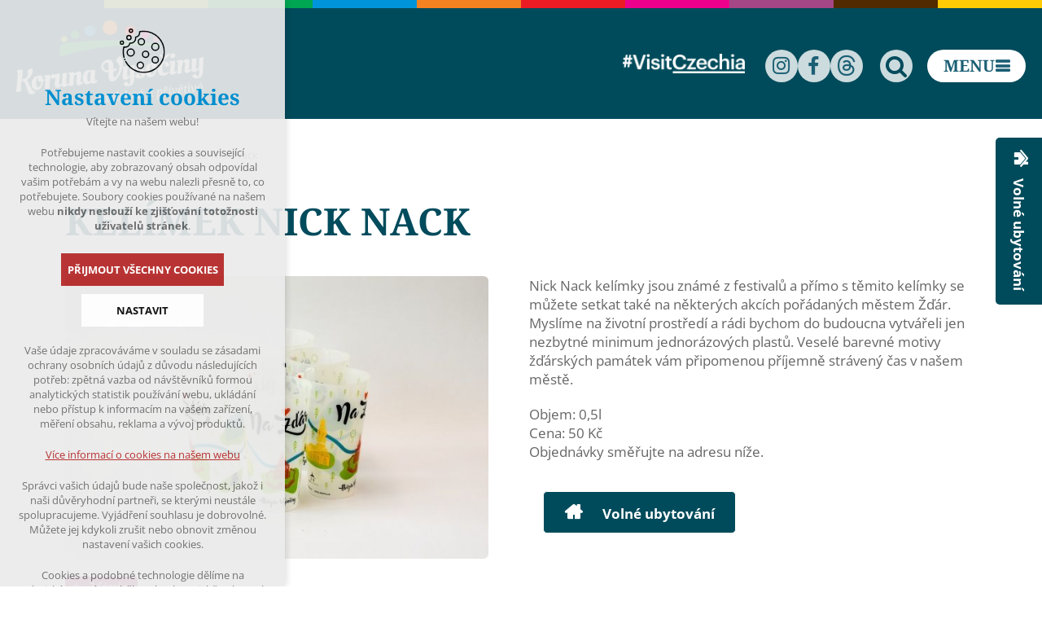

--- FILE ---
content_type: text/html; charset=utf-8
request_url: https://www.korunavysociny.cz/turisticke-cile/1773-kelimek-nicknack
body_size: 10413
content:
<!DOCTYPE html>
<html xmlns="http://www.w3.org/1999/xhtml" lang="cs-cz" xml:lang="cs-cz" dir="ltr">
	<head>
		<meta charset="utf-8" />
		<meta name="author" content="xart.cz" />

		<script src="/templates/xart_frontend/js/jquery.min.js"></script>
		<script src="/templates/xart_frontend/js/jquery-ui.min.js"></script>
		<script src="/templates/xart_frontend/js/datepicker-cs.js"></script>
		<script src="/templates/xart_frontend/js/plugins.js"></script>
		<script src="/templates/xart_frontend/js/scripts.js?v=1706280791"></script>
		<script src="/templates/xart_frontend/js/hamburger.js?v=1719473753"></script>
		<!--[if lte IE 8]>
			<script src="/templates/xart_frontend/js/html5shiv.min.js"></script>
			<script src="/templates/xart_frontend/js/respond.min.js"></script>
		<![endif]-->
		  <base href="https://www.korunavysociny.cz/turisticke-cile/1773-kelimek-nicknack" />
  <meta http-equiv="content-type" content="text/html; charset=utf-8" />
  <meta name="title" content="Kelímek Nick Nack" />
  <meta name="author" content="Žďársko" />
  <meta name="description" content="Nick Nack kelímky jsou známé z festivalů a přímo s těmito kelímky se můžete setkat také na některých akcích pořádaných městem Žďár. Myslíme na životní prostředí a rádi bychom do budoucna vytvářeli jen nezbytné minimum jednorázových plastů." />
  <meta name="generator" content="xartCMS" />
  <title>Kelímek Nick Nack - korunavysociny.cz</title>
  <link href="https://www.korunavysociny.cz/turisticke-cile/1773-kelimek-nicknack" rel="canonical" />
  <link rel="stylesheet" href="https://www.korunavysociny.cz/templates/xart_frontend/js/leaflet/leaflet.css" type="text/css" />
  <link rel="stylesheet" href="/plugins/system/xeditormediabox/css/xeditormediabox.css?version=116" type="text/css" />
  <link rel="stylesheet" href="/plugins/system/xeditormediabox/themes/standard/css/style.css?version=116" type="text/css" />
  <script src="https://www.korunavysociny.cz/templates/xart_frontend/js/leaflet/leaflet.js" type="text/javascript"></script>
  <script src="https://www.korunavysociny.cz/templates/xart_frontend/js/leaflet/gpx.js" type="text/javascript"></script>
  <script src="/plugins/system/xeditormediabox/js/xeditormediabox.js?version=116" type="text/javascript"></script>
  <script type="text/javascript">
xEDITORMediaBox.init({popup:{width:"",height:"",legacy:0,lightbox:0,shadowbox:0,resize:1,icons:0,overlay:1,overlayopacity:0.8,overlaycolor:"#000000",fadespeed:500,scalespeed:500,hideobjects:0,scrolling:"fixed",close:2,labels:{'close':'Close','next':'Next','previous':'Previous','cancel':'Cancel','numbers':'{$current} of {$total}'}},tooltip:{className:"tooltip",opacity:0.8,speed:150,position:"br",offsets:{x: 16, y: 16}},base:"/",imgpath:"plugins/system/xeditormediabox/img",theme:"standard",themecustom:"",themepath:"plugins/system/xeditormediabox/themes"});
  </script>
  <meta property="og:title" content="Kelímek Nick Nack"/>
  <meta property="og:description" content="Nick Nack kelímky jsou známé z festivalů a přímo s těmito kelímky se můžete setkat také na některých akcích pořádaných městem Žďár. Myslíme na životní prostředí a rádi bychom do budoucna vytvářeli jen nezbytné minimum jednorázových plastů."/>
  <meta property="og:url" content="https://www.korunavysociny.cz/turisticke-cile/1773-kelimek-nicknack"/>
  <meta property="og:image" content="https://www.korunavysociny.cz/media/com_xkatalog/images/listings/s/5238.jpg"/>
  <script src="https://www.korunavysociny.cz/media/com_xkatalog/js/jquery-1.8.3.min.js" type="text/javascript"></script>
  <script src="https://www.korunavysociny.cz/media/com_xkatalog/js/vote.js" type="text/javascript"></script>
  <script type="text/javascript"><!-- 
jQuery.noConflict();
var mtoken="befdd56470513b5a35cb2700bdd0d7ee";
var mosConfig_live_site="https://www.korunavysociny.cz";
var ratingImagePath="/media/com_xkatalog/images/";
var langRateThisListing="Oznámkujte tuto položku";
var ratingText=new Array();
ratingText[5]="Výborný!";
ratingText[4]="Dobrý";
ratingText[3]="Průměr";
ratingText[2]="Špatný";
ratingText[1]="Velmi špatný!";
//--></script>
  <link rel="stylesheet" href="/templates/xart_frontend/magnificpopup/fontello/css/magnific.css" type="text/css" />
  <link rel="stylesheet" href="/templates/xart_frontend/magnificpopup/styles.css" type="text/css" />
  <script src="/templates/xart_frontend/magnificpopup/jquery.magnific-popup.min.js" type="text/javascript"></script>
  <script src="/templates/xart_frontend/magnificpopup/xartbridge.js" type="text/javascript"></script>


		<!-- Google Tag Manager -->
		<script>(function(w,d,s,l,i){w[l]=w[l]||[];w[l].push({'gtm.start':
		new Date().getTime(),event:'gtm.js'});var f=d.getElementsByTagName(s)[0],
		j=d.createElement(s),dl=l!='dataLayer'?'&l='+l:'';j.async=true;j.src=
		'https://www.googletagmanager.com/gtm.js?id='+i+dl;f.parentNode.insertBefore(j,f);
		})(window,document,'script','dataLayer','GTM-MR2KQQL');</script>
		<!-- End Google Tag Manager -->

		<meta name="viewport" content="width=device-width,initial-scale=1,maximum-scale=1">
		<meta property="og:image" content="/templates/xart_frontend/images/logo/01.png">
		<link rel="stylesheet" href="/templates/xart_frontend/css/template.css?v=1734706380" type="text/css" media="all" />
		<link rel="shortcut icon" type="image/x-icon" href="/templates/xart_frontend/images/ico/favicon.ico" />
		<link rel="apple-touch-icon" href="/templates/xart_frontend/images/ico/apple-touch-icon.png">
		<link rel="apple-touch-icon" sizes="57x57" href="/templates/xart_frontend/images/ico/apple-touch-icon-57x57.png">
		<link rel="apple-touch-icon" sizes="72x72" href="/templates/xart_frontend/images/ico/apple-touch-icon-72x72.png">
		<link rel="apple-touch-icon" sizes="76x76" href="/templates/xart_frontend/images/ico/apple-touch-icon-76x76.png">
		<link rel="apple-touch-icon" sizes="114x114" href="/templates/xart_frontend/images/ico/apple-touch-icon-114x114.png">
		<link rel="apple-touch-icon" sizes="120x120" href="/templates/xart_frontend/images/ico/apple-touch-icon-120x120.png">
		<link rel="apple-touch-icon" sizes="144x144" href="/templates/xart_frontend/images/ico/apple-touch-icon-144x144.png">
		<link rel="apple-touch-icon" sizes="152x152" href="/templates/xart_frontend/images/ico/apple-touch-icon-152x152.png">
		<link rel="apple-touch-icon" sizes="180x180" href="/templates/xart_frontend/images/ico/apple-touch-icon-180x180.png">
	</head>
	<!--[if lt IE 7]><body class="lt-ie9 lt-ie8 lt-ie7 subpage xkatalog" ><![endif]-->
	<!--[if    IE 7]><body class="lt-ie9 lt-ie8 subpage xkatalog" ><![endif]-->
	<!--[if    IE 8]><body class="lt-ie9 subpage xkatalog" ><![endif]-->
	<!--[if    IE 9]><body class="ie9 subpage xkatalog"><![endif]-->
	<!--[if gt IE 9]><body class="subpage xkatalog"><![endif]-->
	<!--[if !IE]><!-->
	<body class="subpage xkatalog">
	<!--<![endif]-->
		<!-- Google Tag Manager (noscript) -->
		<noscript><iframe src="https://www.googletagmanager.com/ns.html?id=GTM-MR2KQQL"
		height="0" width="0" style="display:none;visibility:hidden"></iframe></noscript>
		<!-- End Google Tag Manager (noscript) -->
		<header id="page-header">
			<div class="container">
				<div class="wrapper-header">
					<div class="header_logo">
						<!-- div.logo -->
						<a href="https://www.korunavysociny.cz/">Koruna Vysočiny</a>
					</div>
					<div class="wrapper-content">
						
<div class="mod_banners-logos">
<ul>
	<li>
<a href="/component/banners/click/40" title="Logo CZ 3" target="_blank"><img src="https://www.korunavysociny.cz/images/VisitCzechia_white.png" alt="Logo CZ 3"  /></a>	</li>

</ul>

</div>

						
<div class="mod_custom mod_menu-search">
<div class="mod_search">
<a class="toggle" href="https://www.korunavysociny.cz/vyhledavani?searchword=&searchphrase=all"></a>
</div>

</div>

<div class="mod_custom-translator">

<div id="google_translate_element"></div>
<script type="text/javascript">
	function googleTranslateElementInit() {
		new google.translate.TranslateElement({
			pageLanguage: 'cs',
				includedLanguages: 'cs,en,de,uk,es,it,fr,nl', 
			layout: google.translate.TranslateElement.InlineLayout.SIMPLE
		}, 'google_translate_element');
	}
</script>
<script type="text/javascript" src="//translate.google.com/translate_a/element.js?cb=googleTranslateElementInit"></script>
				


</div>

<div class="mod_custom mod_menu-media">
<div class="mod_menu-media">
<ul>
<li><a href="https://www.instagram.com/korunavysociny/" target="_blank" class="icon-instagram"></a></li>
<li><a href="https://www.facebook.com/korunavysociny/" target="_blank" class="icon-facebook"></a></li>
<li><a href="https://www.threads.net/@korunavysociny/" target="_blank" class="icon-threads"></a></li>
</ul>	        
</div>
			

</div>

						<div class="toggle-menu">
							<span>Menu</span>
						</div>
					</div>
				</div>
			</div>
		</header>
		

		
<div class="mod_menu-main">
<div class="container">
<ul class="menu">
<li class="item-340 current act parent"><a href="/turisticke-cile" >Turistické cíle</a></li><li class="item-341 parent"><a href="/tipy-na-vylet" >Výlety do okolí</a></li><li class="item-343 parent"><a href="/tematicke-vylety" >Tematické výlety</a></li><li class="item-342 parent"><a href="/ubytovani-a-sluzby" >Ubytování a služby</a></li><li class="item-155"><a href="/akce-a-udalosti" >Kalendář akcí</a></li><li class="item-403 parent"><a href="/zazitkova-karta" >Zážitková karta </a></li><li class="item-547"><a href="/novinky" >Novinky</a></li></ul>
</div>

</div>
 
				<div class="mod_custom-tab-appartments">
			<a class="wrapper" href="/poptavkovy-formular">

				<div class="text">
					<p>
						Volné ubytování
					</p>
				</div>
			</a>
		</div>

		
			<div id="wrapper">
				<div class="container">
					
<div class="mod_breadcrumbs">

<ul>
<li class="home" ><a href="/" class="pathway">Koruna Vysočiny</a></li><li  ><a href="/turisticke-cile" class="pathway">Turistické cíle</a></li><li  ><span>Kelímek Nick Nack</span></li></ul>

</div>

					
<div id="system-message-container">
</div>
					
					
<div id="listing" class="link-id-1773 cat-id-318 tlcat-id-113" itemscope itemtype="http://schema.org/Thing">
	<div id="content">
		<div class="mod_custom-detail-tip">
			<h1>
			<span itemprop="name">Kelímek Nick Nack </span>							</h1>
			<div class="cleaner"></div>
						<div class="mod-left">
				<div class="mod-thumbnails">
									<figure>
						<a href="https://www.korunavysociny.cz/media/com_xkatalog/images/listings/m/5238.jpg" class="magnific" rel="group[gallery]">
							<img src="https://www.korunavysociny.cz/media/com_xkatalog/images/listings/m/5238.jpg" alt="5238.jpg"  border="0"/>
						</a>
					</figure>
								</div>
												<div class="mod-labels">
					<ul>
						
			<li class="item_08">
				<a href="/turisticke-cile?cf32=Žďársko">
					<span class="icon-zdarsko"></span>
					Žďársko
				</a>
			</li>
								</ul>
				</div>
			</div>
			<div class="mod-right">
				<div class="mod-description">
					<div><!DOCTYPE html PUBLIC "-//W3C//DTD HTML 4.0 Transitional//EN" "http://www.w3.org/TR/REC-html40/loose.dtd">
<html><body><p>Nick Nack kel&iacute;mky jsou zn&aacute;m&eacute; z festival&#367; a p&#345;&iacute;mo s t&#283;mito kel&iacute;mky se m&#367;&#382;ete setkat tak&eacute; na n&#283;kter&yacute;ch akc&iacute;ch po&#345;&aacute;dan&yacute;ch m&#283;stem &#381;&#271;&aacute;r. Mysl&iacute;me na &#382;ivotn&iacute; prost&#345;ed&iacute; a r&aacute;di bychom do budoucna vytv&aacute;&#345;eli jen nezbytn&eacute; minimum jednor&aacute;zov&yacute;ch plast&#367;. Vesel&eacute; barevn&eacute; motivy &#382;&#271;&aacute;rsk&yacute;ch pam&aacute;tek v&aacute;m p&#345;ipomenou p&#345;&iacute;jemn&#283; str&aacute;ven&yacute; &#269;as v na&scaron;em m&#283;st&#283;.&nbsp;</p>
<p>Objem: 0,5l<br>Cena: 50 K&#269;&nbsp;<br>Objedn&aacute;vky sm&#283;&#345;ujte na adresu n&iacute;&#382;e.</p></body></html>
</div>				</div>
				<div class="com-volne-ubytovani"><a href="/poptavkovy-formular?reg=Žďársko">Volné ubytování</a></div>			
			</div>
		</div>
	</div>
<div class="subpage-map" style="margin-bottom: 1rem">
		<div id="map" style="width: 100%; height: 800px;"></div>
		<script type="text/javascript">
		let mainBounds = L.latLngBounds();
		let boundOptions = {};
		
		const map = L.map("map").setView([49.9, 15.41], 7);
		L.Icon.Default.mergeOptions({
			iconUrl: "drop-red.png",
			iconRetinaUrl: "drop-red.png",
			iconSize: [22, 31],
			iconAnchor: [11, 31],
			shadowUrl: "marker-shadow.png",
			shadowSize: [31, 31]
		});
		let layer = L.tileLayer(`https://api.mapy.cz/v1/maptiles/outdoor/256/{z}/{x}/{y}?apikey=50BtvfHIrEIUIbHhgsNg_Db8Fjh1QVe_K0XRJ7trS-8`, {
				minZoom: 0,
				maxZoom: 17,
				attribution: `<a href="https://api.mapy.cz/copyright" target="_blank">&copy; Seznam.cz a.s. a další</a>`,
			}); 
			layer.addTo(map);
		
		const LogoControl = L.Control.extend({
			options: {
				position: "bottomleft",
			},

			onAdd: function (map) {
				const container = L.DomUtil.create("div");
				const link = L.DomUtil.create("a", "", container);

				link.setAttribute("href", "http://mapy.cz/");
				link.setAttribute("target", "_blank");
				link.innerHTML = `<img src="https://api.mapy.cz/img/api/logo.svg" />`;
				L.DomEvent.disableClickPropagation(link);

				return container;
			},
		});

		new LogoControl().addTo(map);
		
		
		
		
		
		
		
		
			var markerLayer = 
			L.layerGroup()

			var coordinates = [];
			var points = [{lng:15.939144,lat:49.562901,type:"point",body:""}];
				if (typeof points != "undefined" && points.length > 0)
				{
				console.log(points);
					for (var i in points)
					{
						var point = points[i];
						if (typeof point.lng != "undefined" && typeof point.lat != "udnefined")
						{

							var iconOptions = {
								iconUrl: "https://www.korunavysociny.cz/templates/xart_frontend/js/leaflet/images/drop-red.png",
							};

							var customIcon = L.icon(iconOptions);

							if (point.type === "card") {
								var coord = [point.lat, point.lng];

								var popupContent = ``;
								if (typeof point.header !== "undefined" && point.header !== "") {
									popupContent += `<h3>${point.header}</h3>`;
								}
								if (typeof point.body !== "undefined" && point.body !== "") {
									popupContent += `<p>${point.body}</p>`;
								}

								var marker = L.marker(coord, {
									title: point.title || "",
									icon: customIcon
								}).bindPopup(popupContent);
								

								markerLayer.addLayer(marker);
								coordinates.push(coord);

							} else if (point.type === "point") {

								var coord = [point.lat, point.lng];

								var marker = L.marker(coord, {
									title: point.title || "",
									icon: customIcon
								});

								markerLayer.addLayer(marker);
								coordinates.push(coord);
							}

						};
					};
				};


				if (coordinates.length > 0 && true )
				{
					mainBounds.extend(L.latLngBounds(coordinates));
					boundOptions = {padding: [50, 50]};
				};

				map.addLayer(markerLayer);
				

		
		if(mainBounds.isValid()) {
			map.fitBounds(mainBounds, boundOptions);
		}
		</script></div>
<div class="panes detail-tip"><div class="tabs"><ul><li><a href="#panes-kontakt">Kontakt</a></li></ul></div><div id="panes-kontakt" class="pane kontakt"><div class="mod-contact"><address>TIC Žďár nad Sázavou<br>Stará radnice 294/24<br>59101&nbspŽďár nad Sázavou</address><div class="phone">566628539</div><div class="email"><a href="mailto:tic@zdarns.cz">tic@zdarns.cz</a></div><div class="url"><a href="http://www.zdarns.cz" target="_blank">www.zdarns.cz</a></div></div></div></div></div>
<div class="mod_mt_listings mod_custom-tips"><p class="mod_title">Tipy</p><div class="tile_items"><div class="item item_07"><a href="/turisticke-cile/2820-selska-usedlost-v-borovnici"><figure><img src="/cache/xart_thumbnails/ad7b12cda9dff5a27a7296f0772b913e.jpg" alt="Selská usedlost v Borovnici"></figure><h2>Selská usedlost v Borovnici</h2></a></div><div class="item item_07"><a href="/turisticke-cile/2146-pramen-reky-bystrice"><figure><img src="/cache/xart_thumbnails/fd589b3911f5293c2bcf2b42514695a1.jpg" alt="Pramen řeky Bystřice"></figure><h2>Pramen řeky Bystřice</h2></a></div><div class="item item_02"><a href="/turisticke-cile/2111-prosetinske-trubicky"><figure><img src="/cache/xart_thumbnails/5395d4c24d12d1b8f67ecd591dd8ed99.jpg" alt="Prosetínské trubičky"></figure><h2>Prosetínské trubičky</h2></a></div><div class="item item_07"><a href="/turisticke-cile/2623-wellness-roubenka-krizanky"><figure><img src="/cache/xart_thumbnails/f6db030b34872ce297fdefb3e6328c18.jpeg" alt="Wellness roubenka Křižánky"></figure><h2>Wellness roubenka Křižánky</h2></a></div><div class="item item_08"><a href="/turisticke-cile/1696-phame-kitchen"><figure><img src="/cache/xart_thumbnails/dc718065862323ea517e30f4ce87f550.jpg" alt="Phame Kitchen"></figure><h2>Phame Kitchen</h2></a></div><div class="item item_08"><a href="/turisticke-cile/2394-nabrezni-terasy"><figure><img src="/cache/xart_thumbnails/67759f1211caaddc2646f0e263ed976f.jpg" alt="Nábřežní terasy"></figure><h2>Nábřežní terasy</h2></a></div><div class="item item_08"><a href="/turisticke-cile/2571-hrebenovka-arnoleckych-hor-23-km"><figure><img src="/cache/xart_thumbnails/117b40967f9d22fc143f38d32fd3648a.jpg" alt="Hřebenovka Arnoleckých hor - 23 km"></figure><h2>Hřebenovka Arnoleckých hor - 23 km</h2></a></div><div class="item item_07"><a href="/turisticke-cile/1236-chalupa-na-kysperce"><figure><img src="/cache/xart_thumbnails/4b3a0f25d338c506782b4a071f63dc91.jpg" alt="Chalupa na Kyšperce"></figure><h2>Chalupa na Kyšperce</h2></a></div></div><nav><a href="/turisticke-cile">zobrazit další</a></nav><div class="cleaner"></div></div>
<div class="mmr-banner">
    <img src="/images/mmr_cr_rgb.jpg">
    Inovace map byly vytvořeny v rámci projektu „Zvýšení povědomí o turistické oblasti Koruny Vysočiny" realizovaného za přispění prostředků státního rozpočtu České republiky z programu Ministerstva pro místní rozvoj.</div>

					
				</div>
			</div>
			
<div class="mod_mt_regions">
<div class="mod_custom-category">
	<div class="container">
		<div class="mod_title">Regiony Koruny Vysočiny</div>
		<ul>
								<li class="item_02">
						<a class="icon-bystricko" href="/turisticke-cile/8-bystricko">
							<h2>Bystřicko																	<small>Ráj Vysočiny</small>
															</h2>
													</a>
					</li>
									<li class="item_03">
						<a class="icon-nedvedicko" href="/turisticke-cile/10-nedvedicko">
							<h2>Nedvědicko																	<small>Pohádka Vysočiny</small>
															</h2>
													</a>
					</li>
									<li class="item_07">
						<a class="icon-novomestsko" href="/turisticke-cile/11-novomestsko">
							<h2>Novoměstsko																	<small>Srdce Vysočiny</small>
															</h2>
													</a>
					</li>
									<li class="item_08">
						<a class="icon-zdarsko" href="/turisticke-cile/14-zdarsko">
							<h2>Žďársko																	<small>Hvězda Vysočiny</small>
															</h2>
													</a>
					</li>
						</ul>
	</div>
</div>
</div>


		
		<div class="partners">
			<div class="container">
				<div class="detail-panes">
					<ul class="tabs">
						<li><a>Členové koruny vysočiny</a></li>
																	</ul>
					<div class="panes-partner">
						<div class="pane">
							
<div class="mod_banners">
<div class="container">
<ul>
	<li>
<a href="/component/banners/click/8" title="Nedvědice" target="_blank"><img src="https://www.korunavysociny.cz//cache/xart_thumbnails/20ed6d9ab22d62529db37d1946b81b04.png" alt="Nedvědice"  /></a>	</li>
	<li>
<a href="/component/banners/click/5" title="Bystřice nad Pernštejnem" target="_blank"><img src="https://www.korunavysociny.cz//cache/xart_thumbnails/a6b8d36c84d7257f0dc98cde37083c42.jpg" alt="Bystřice nad Pernštejnem"  /></a>	</li>
	<li>
<a href="/component/banners/click/6" title="Nové Město na Moravě" target="_blank"><img src="https://www.korunavysociny.cz//cache/xart_thumbnails/37468345adbfc769987df6adef7e2e80.png" alt="Nové Město na Moravě"  /></a>	</li>
	<li>
<a href="/component/banners/click/9" title="Žďár nad Sázavou" target="_blank"><img src="https://www.korunavysociny.cz//cache/xart_thumbnails/e7c0cf6ea3c19e07e5e11d5a9d95a6b9.jpg" alt="Žďár nad Sázavou"  /></a>	</li>
	<li>
<a href="/component/banners/click/14" title="Mikroregion Bystřicko" target="_blank"><img src="https://www.korunavysociny.cz//cache/xart_thumbnails/4e2cb465bfbcdd0331eacff44c4f656c.jpg" alt="Mikroregion Bystřicko"  /></a>	</li>
	<li>
<a href="/component/banners/click/13" title="Pernštejn mikro" target="_blank"><img src="https://www.korunavysociny.cz//cache/xart_thumbnails/eca20f2df0be39f3e29b9c8a981232b5.jpg" alt="Pernštejn mikro"  /></a>	</li>
	<li>
<a href="/component/banners/click/43" title="Subregion Velké Dářko" target="_blank"><img src="https://www.korunavysociny.cz//cache/xart_thumbnails/29272768eb7cefb70748da4f90daba53.jpg" alt="Subregion Velké Dářko"  /></a>	</li>
	<li>
<a href="/component/banners/click/26" title="Ala hotel" target="_blank"><img src="https://www.korunavysociny.cz//cache/xart_thumbnails/9ec49c14d5ce263dec9953b00d57c4f8.jpg" alt="Ala hotel"  /></a>	</li>
	<li>
<a href="/component/banners/click/45" title="Amanita resort Sněžné" target="_blank"><img src="https://www.korunavysociny.cz//cache/xart_thumbnails/41c1c2a188d3527152d36bc8f2585460.png" alt="Amanita resort Sněžné"  /></a>	</li>
	<li>
<a href="/component/banners/click/23" title="Areál Sportu Bystřice n. P." target="_blank"><img src="https://www.korunavysociny.cz//cache/xart_thumbnails/c91a09b2ad730c74f9924b5801689674.jpg" alt="Areál Sportu Bystřice n. P."  /></a>	</li>
	<li>
<a href="/component/banners/click/7" title="Dům přírody Žďárských vrchů" target="_blank"><img src="https://www.korunavysociny.cz//cache/xart_thumbnails/2385a34acfc44d8faa6128033e70fada.jpg" alt="Dům přírody Žďárských vrchů"  /></a>	</li>
	<li>
<a href="/component/banners/click/32" title="Dlouhé" target="_blank"><img src="https://www.korunavysociny.cz//cache/xart_thumbnails/17f6ff43436c41496bcf01026886eb20.jpg" alt="Dlouhé"  /></a>	</li>
	<li>
<a href="/component/banners/click/11" title="Eden" target="_blank"><img src="https://www.korunavysociny.cz//cache/xart_thumbnails/a080e51efdd01eb775471e52236b0723.jpg" alt="Eden"  /></a>	</li>
	<li>
<a href="/component/banners/click/62" title="Franqueza café" target="_blank"><img src="https://www.korunavysociny.cz//cache/xart_thumbnails/b0318ca13e4b67488c87db7114410423.jpg" alt="Franqueza café"  /></a>	</li>
	<li>
<a href="/component/banners/click/53" title="Fantasy Muzeum &amp; Galerie" target="_blank"><img src="https://www.korunavysociny.cz//cache/xart_thumbnails/219daa6bce77f8a2539d43f7563f794e.jpg" alt="Fantasy Muzeum & Galerie"  /></a>	</li>
	<li>
<a href="/component/banners/click/56" title="Galerie na Milovské huti" target="_blank"><img src="https://www.korunavysociny.cz//cache/xart_thumbnails/bf41bdb81d735011f65e17c860eaaf0f.png" alt="Galerie na Milovské huti"  /></a>	</li>
	<li>
<a href="/component/banners/click/55" title="Hotel Horník" target="_blank"><img src="https://www.korunavysociny.cz//cache/xart_thumbnails/65bccf2e23e8abfc2bd26471a13905e9.jpg" alt="Hotel Horník"  /></a>	</li>
	<li>
<a href="/component/banners/click/3" title="Hotel Skalský Dvůr" target="_blank"><img src="https://www.korunavysociny.cz//cache/xart_thumbnails/222d7bd6148d6a18fc4e00b662d73a56.jpg" alt="Hotel Skalský Dvůr"  /></a>	</li>
	<li>
<a href="/component/banners/click/27" title="Hotel U Labutě" target="_blank"><img src="https://www.korunavysociny.cz//cache/xart_thumbnails/2b17ff4bb7f5f78f5e57c54dcaca4617.jpg" alt="Hotel U Labutě"  /></a>	</li>
	<li>
<a href="/component/banners/click/54" title="Herálec" target="_blank"><img src="https://www.korunavysociny.cz//cache/xart_thumbnails/e1cc83fa1e530c034642777a0f6b4a7d.jpg" alt="Herálec"  /></a>	</li>
	<li>
<a href="/component/banners/click/34" title="Horácká galerie v Novém Městě na Moravě" target="_blank"><img src="https://www.korunavysociny.cz//cache/xart_thumbnails/62edd6a20ca1e142cdc5ad3510eb0326.jpg" alt="Horácká galerie v Novém Městě na Moravě"  /></a>	</li>
	<li>
<a href="/component/banners/click/36" title="Chatky Apollo" target="_blank"><img src="https://www.korunavysociny.cz//cache/xart_thumbnails/d55a9713eea9c6c440af9c35566c2fe4.jpg" alt="Chatky Apollo"  /></a>	</li>
	<li>
<a href="/component/banners/click/35" title="Jasenka" target="_blank"><img src="https://www.korunavysociny.cz//cache/xart_thumbnails/9ca3b3a826668751fff67ac9eed8328d.jpg" alt="Jasenka"  /></a>	</li>
	<li>
<a href="/component/banners/click/44" title="Jimramov" target="_blank"><img src="https://www.korunavysociny.cz//cache/xart_thumbnails/5b2b945d489b58afd0f5321885cdde84.jpg" alt="Jimramov"  /></a>	</li>
	<li>
<a href="/component/banners/click/49" title="JUST Jimramov" target="_blank"><img src="https://www.korunavysociny.cz//cache/xart_thumbnails/82ce99f62eb2d588e7cb1a940ae0f5d0.jpg" alt="JUST Jimramov"  /></a>	</li>
	<li>
<a href="/component/banners/click/28" title="Kastle residence" target="_blank"><img src="https://www.korunavysociny.cz//cache/xart_thumbnails/c853360656dc63ded49c74c368225770.jpg" alt="Kastle residence"  /></a>	</li>
	<li>
<a href="/component/banners/click/4" title="Křižánky" target="_blank"><img src="https://www.korunavysociny.cz//cache/xart_thumbnails/631949338ecc4dc7e99b37860203eff9.jpg" alt="Křižánky"  /></a>	</li>
	<li>
<a href="/component/banners/click/41" title="KULTURA ŽĎÁR" target="_blank"><img src="https://www.korunavysociny.cz//cache/xart_thumbnails/baa088c80b448e02cf4949001f7ce9c4.png" alt="KULTURA ŽĎÁR"  /></a>	</li>
	<li>
<a href="/component/banners/click/29" title="Líšeňský dvůr" target="_blank"><img src="https://www.korunavysociny.cz//cache/xart_thumbnails/310e4d2c56e6ddb2f4bfc3a22e1e0206.jpg" alt="Líšeňský dvůr"  /></a>	</li>
	<li>
<a href="/component/banners/click/31" title="Mirošov" target="_blank"><img src="https://www.korunavysociny.cz//cache/xart_thumbnails/5e2c56cf1b0f58d2cb904e5cda6d6e9b.jpg" alt="Mirošov"  /></a>	</li>
	<li>
<a href="/component/banners/click/50" title="Nábřežní terasy" target="_blank"><img src="https://www.korunavysociny.cz//cache/xart_thumbnails/9c4799f87e5ff4aa008b7842d38684d8.png" alt="Nábřežní terasy"  /></a>	</li>
	<li>
<a href="/component/banners/click/15" title="NMNM" target="_blank"><img src="https://www.korunavysociny.cz//cache/xart_thumbnails/d8e1a216afb2ab3217551ceaa2e3d2ce.jpg" alt="NMNM"  /></a>	</li>
	<li>
<a href="/component/banners/click/42" title="Hotel Medlov" target="_blank"><img src="https://www.korunavysociny.cz//cache/xart_thumbnails/081764a425041637bc039f4ca15f8c1e.png" alt="Hotel Medlov"  /></a>	</li>
	<li>
<a href="/component/banners/click/60" title="Oáza klidu" target="_blank"><img src="https://www.korunavysociny.cz//cache/xart_thumbnails/cf161dbfdd506d4c30a88243ed3f4709.jpg" alt="Oáza klidu"  /></a>	</li>
	<li>
<a href="/component/banners/click/51" title="Resort Paseky" target="_blank"><img src="https://www.korunavysociny.cz//cache/xart_thumbnails/bea49e3f4c7bacced619d6de8516497c.png" alt="Resort Paseky"  /></a>	</li>
	<li>
<a href="/component/banners/click/30" title="Penzion Čáslava" target="_blank"><img src="https://www.korunavysociny.cz//cache/xart_thumbnails/e19c28861ba3c599e14cde958242bd25.jpg" alt="Penzion Čáslava"  /></a>	</li>
	<li>
<a href="/component/banners/click/61" title="Penzion Najdek" target="_blank"><img src="https://www.korunavysociny.cz//cache/xart_thumbnails/8d1908948b6bb0cd67da76f69fcd41c9.jpg" alt="Penzion Najdek"  /></a>	</li>
	<li>
<a href="/component/banners/click/48" title="Penzion U Statkářky" target="_blank"><img src="https://www.korunavysociny.cz//cache/xart_thumbnails/40371857be3e8c3a964af29319c259da.png" alt="Penzion U Statkářky"  /></a>	</li>
	<li>
<a href="/component/banners/click/59" title="Selský dvůr Daňkovice" target="_blank"><img src="https://www.korunavysociny.cz//cache/xart_thumbnails/e4afad7e7c772dd8c10a59888984d742.jpg" alt="Selský dvůr Daňkovice"  /></a>	</li>
	<li>
<a href="/component/banners/click/16" title="Hotel Ski" target="_blank"><img src="https://www.korunavysociny.cz//cache/xart_thumbnails/f98bd8efecf328e8daa07182d000b255.jpg" alt="Hotel Ski"  /></a>	</li>
	<li>
<a href="/component/banners/click/19" title="Skisnowpark" target="_blank"><img src="https://www.korunavysociny.cz//cache/xart_thumbnails/5885c268fa8c561887852dc9e211d4cd.JPG" alt="Skisnowpark"  /></a>	</li>
	<li>
<a href="/component/banners/click/52" title="Sklárna Karlov - Lukáš Verner" target="_blank"><img src="https://www.korunavysociny.cz//cache/xart_thumbnails/d8eee20182903d02559156845f1d0f70.jpg" alt="Sklárna Karlov - Lukáš Verner"  /></a>	</li>
	<li>
<a href="/component/banners/click/10" title="Sportis" target="_blank"><img src="https://www.korunavysociny.cz//cache/xart_thumbnails/be74e891411efe46e72f5cb1421455bc.png" alt="Sportis"  /></a>	</li>
	<li>
<a href="/component/banners/click/46" title="Svratka" target="_blank"><img src="https://www.korunavysociny.cz//cache/xart_thumbnails/a926287463a59ea86813d2e427df16a1.png" alt="Svratka"  /></a>	</li>
	<li>
<a href="/component/banners/click/25" title="Šikland" target="_blank"><img src="https://www.korunavysociny.cz//cache/xart_thumbnails/587fd50a6c07f1745e087783266eb3c4.jpg" alt="Šikland"  /></a>	</li>
	<li>
<a href="/component/banners/click/47" title="Technické muzeum v Brně" target="_blank"><img src="https://www.korunavysociny.cz//cache/xart_thumbnails/53183710e1eb87fd2e2c351498c0ff67.png" alt="Technické muzeum v Brně"  /></a>	</li>
	<li>
<a href="/component/banners/click/63" title="Ubytování Na Hájence" target="_blank"><img src="https://www.korunavysociny.cz//cache/xart_thumbnails/d87f991c0def74363b506e182fc35085.jpg" alt="Ubytování Na Hájence"  /></a>	</li>
	<li>
<a href="/component/banners/click/24" title="Údolí Svratky" target="_blank"><img src="https://www.korunavysociny.cz//cache/xart_thumbnails/70ab96444e7381ca1763fee878d872e1.jpg" alt="Údolí Svratky"  /></a>	</li>
	<li>
<a href="/component/banners/click/58" title="Wellness penzion Marta" target="_blank"><img src="https://www.korunavysociny.cz//cache/xart_thumbnails/23ade925496c0b68fcd62623e5dbadf0.png" alt="Wellness penzion Marta"  /></a>	</li>
	<li>
<a href="/component/banners/click/12" title="Zámek ZR" target="_blank"><img src="https://www.korunavysociny.cz//cache/xart_thumbnails/a61a58dd29659129098b8088dfbac85e.jpg" alt="Zámek ZR"  /></a>	</li>
	<li>
<a href="/component/banners/click/33" title="Zubří" target="_blank"><img src="https://www.korunavysociny.cz//cache/xart_thumbnails/d65cb36124a7ce20ad56f18edbdb6602.png" alt="Zubří"  /></a>	</li>

</ul>
</div>

</div>

						</div>
																	</div>
				</div>
			</div>
		</div>
		<div class="mod_custom_about">
			<div class="container">
				<div class="mod-row">
					<div class="mod-about">
						
<div class="mod_custom mod-bg">
<p><img alt="" src="/images/stories/Pano-Edit.jpg" /></p>

</div>

<div class="mod_custom mod-header">
<h2><span>O Koruně Vysočiny</span></h2>

</div>

<div class="mod_custom mod-content">
<p>O KORUNĚ VYSOČINY <br /> Jsme úžasná destinace od Žďárských vrchů po hrad Pernštejn. Naším cílem je přilákat a udržet si nové i stávající návštěvníky všech věkových kategorií po celém našem regionu.</p>
<p>O naší práci si můžete více přečíst zde. Naleznete tady informace o našem spolku, našich členech, marketingových aktivitách nebo projektech, které jsme s partnery pro vás připravili ...</p>
<p>&nbsp;</p>
<div class="mod-more"><a href="/destinacni-spolecnost"> Více o Koruně Vysočiny </a></div>

</div>

<div class="mod_menu mod-list">

<ul class="menu">
<li class="item-136 parent"><a href="/destinacni-spolecnost" >Destinační společnost</a></li><li class="item-137 parent"><a href="/spolupracujeme-s" >Spolupracujeme s</a></li><li class="item-611 parent"><a href="/dotace" >Dotace</a></li><li class="item-195 parent"><a href="/dokumentace" >Dokumentace</a></li><li class="item-142 parent"><a href="/moznosti-spoluprace" >Možnosti spolupráce</a></li><li class="item-138 parent"><a href="/propagace-a-marketing" >Propagace a marketing</a></li><li class="item-221"><a href="https://en.calameo.com/read/0057339238412f93d7418" >Grafický manuál</a></li><li class="item-324"><a href="/eurovelo-4" >EuroVelo 4</a></li><li class="item-143"><a href="/kontakty" >Kontakty</a></li></ul>
</div>

					</div>
					
<div class="mod_custom mod-contact">
<div class="mod-contact-header">
<h2>Kontakt</h2>
</div>
<div class="mod-contact-content">
<div class="mod-lead">
<p><strong>Destinační společnost Koruna Vysočiny</strong></p>
</div>
<p>Příční 405 <br /> 593 01 Bystřice nad Pernštejnem</p>
<p>776 308 072 <br /> <a href="mailto:kancelar@korunavysociny.cz">kancelar@korunavysociny.cz</a> <br /> IČ: 044 15 868</p>
<div class="mod-more">
<p><a href="/ochrana-osobnich-udaju">Ochrana osobních údajů</a></p>
</div>
</div>

</div>

				</div>
			</div>
		</div>
		
<div class="mod_mt_regions mod_custom_regions">
<div class="container">
	<h2>Regiony Koruny Vysočiny</h2>
	<div class="mod-items">
						<div class="mod-item ">
					<a href="/turisticke-cile/8-bystricko">
						<i  class="icon-bystricko"></i>
						Bystřicko													<small>Ráj Vysočiny</small>
											</a>
				</div>
							<div class="mod-item ">
					<a href="/turisticke-cile/10-nedvedicko">
						<i  class="icon-nedvedicko"></i>
						Nedvědicko													<small>Pohádka Vysočiny</small>
											</a>
				</div>
							<div class="mod-item ">
					<a href="/turisticke-cile/11-novomestsko">
						<i  class="icon-novomestsko"></i>
						Novoměstsko													<small>Srdce Vysočiny</small>
											</a>
				</div>
							<div class="mod-item ">
					<a href="/turisticke-cile/14-zdarsko">
						<i  class="icon-zdarsko"></i>
						Žďársko													<small>Hvězda Vysočiny</small>
											</a>
				</div>
				</div>
</div>
</div>

<!--
		<div id="col-bottom">
			<div class="container">
				
			</div>
		</div> -->

		<div class="above-footer">
			<div class="container">
				<div class="above-footer__inner">
					<div class="mod_content-footer">
						<div class="mod-img">
							<img src="/images/mmr_cr_rgb.jpg" width="130" alt="Ministerstvo pro místní rozvoj ČR">
						</div>
						<div class="mod-content">
							<p>
							Provoz a činnost DMO byly podpořeny za přispění prostředků státního rozpočtu České republiky z programu Ministerstva pro místní rozvoj.
							</p>
						</div>
					</div>
					<div class="mod_menu-footer">
						<ul class="menu">
							<li class="item-101 current act"><a href="/">Úvod</a></li>
							<li class="item-162"><a href="/regiony">Regiony</a></li>
							<li class="item-157"><a href="/mapa-webu">Mapa webu</a></li>
						</ul>
					</div>
				</div>
				<!-- <div class="row">
					<div class="col">
						<img src="/images/mmr_cr_rgb.jpg" width="250">
						</div>
						<div class="col">
						Úprava webu byla provedena v rámci projektu Marketingové aktivity turistické oblasti Koruny vysočiny realizovaného za přispění prostředků státního rozpočtu České republiky z programu Ministerstva pro místní rozvoj
						</div>
						<div class="col">
						
<div class="mod_menu-footer">

<ul class="menu">
<li class="item-101"><a href="/" >Úvod</a></li><li class="item-162"><a href="/regiony" >Regiony</a></li><li class="item-157"><a href="/mapa-webu" >Mapa webu</a></li></ul>
</div>

					</div>
				</div> -->
			</div>
		</div>
		<footer id="page-footer">
			<div class="container">
				
<div class="mod_custom-footer-info">
<p>Obsah tohoto portálu je chráněn autorským právem, které vykonává vydavatel. Jakékoliv užití článků a fotografií z této podoby webu včetně převzetí, šíření či dalšího zpřístupňování obsahu je bez písemného souhlasu vydavatele – ZAKÁZÁNO.</p>

</div>

				<div class="mod_custom-copy-copy">
					<p>&copy; Copyright 2025 Koruna Vysočiny</p>
				</div>
				<div class="mod_custom-copy-xart">
					<a href="http://www.xart.cz" target="_blank" title="Tvorba webových stránek | XART">Vytvořil XART.CZ</a>
				</div>
			</div>
		</footer>
		<div id="gotop"><a href="/">Nahoru</a></div>
		<div class="header-small" aria-hidden="true">
			<div class="container">
				<div class="wrapper">
					<div class="wrapper-right">
						<div class="wrapper-menu" data-lang-more="Více">
							<div class="menu"></div>
						</div>
						<div class="icons">
							<button class="toggle-menu">
								<span>Menu</span>
							</button>
						</div>
					</div>
				</div>
			</div>
		</div>
	</body>
</html>

--- FILE ---
content_type: text/css
request_url: https://www.korunavysociny.cz/templates/xart_frontend/magnificpopup/fontello/css/magnific.css
body_size: 858
content:
@font-face {
  font-family: 'magnific';
  src: url('../font/magnific.eot?11134503');
  src: url('../font/magnific.eot?11134503#iefix') format('embedded-opentype'),
       url('../font/magnific.woff2?11134503') format('woff2'),
       url('../font/magnific.woff?11134503') format('woff'),
       url('../font/magnific.ttf?11134503') format('truetype'),
       url('../font/magnific.svg?11134503#magnific') format('svg');
  font-weight: normal;
  font-style: normal;
}
/* Chrome hack: SVG is rendered more smooth in Windozze. 100% magic, uncomment if you need it. */
/* Note, that will break hinting! In other OS-es font will be not as sharp as it could be */
/*
@media screen and (-webkit-min-device-pixel-ratio:0) {
  @font-face {
    font-family: 'magnific';
    src: url('../font/magnific.svg?11134503#magnific') format('svg');
  }
}
*/
 
 [class^="icon-"]:before, [class*=" icon-"]:before {
  font-family: "magnific";
  font-style: normal;
  font-weight: normal;
  speak: none;
 
  display: inline-block;
  text-decoration: inherit;
  width: 1em;
  margin-right: .2em;
  text-align: center;
  /* opacity: .8; */
 
  /* For safety - reset parent styles, that can break glyph codes*/
  font-variant: normal;
  text-transform: none;
 
  /* fix buttons height, for twitter bootstrap */
  line-height: 1em;
 
  /* Animation center compensation - margins should be symmetric */
  /* remove if not needed */
  margin-left: .2em;
 
  /* you can be more comfortable with increased icons size */
  /* font-size: 120%; */
 
  /* Font smoothing. That was taken from TWBS */
  -webkit-font-smoothing: antialiased;
  -moz-osx-font-smoothing: grayscale;
 
  /* Uncomment for 3D effect */
  /* text-shadow: 1px 1px 1px rgba(127, 127, 127, 0.3); */
}
 
.icon-cancel:before { content: '\e800'; } /* '' */
.icon-left:before { content: '\e802'; } /* '' */
.icon-right:before { content: '\e803'; } /* '' */

--- FILE ---
content_type: text/css
request_url: https://www.korunavysociny.cz/templates/xart_frontend/css/template.css?v=1734706380
body_size: 27497
content:
@charset 'utf-8';@import url(../fontello/css/icons.css);@font-face{font-family:'Noto Serif';font-style:italic;font-weight:400;font-stretch:normal;src:url(https://fonts.gstatic.com/s/notoserif/v23/ga6saw1J5X9T9RW6j9bNfFIMZhhWnFTyNZIQD1-_FXP0RgnaOg9MYBNLg_cGrq4.ttf) format('truetype')}@font-face{font-family:'Noto Serif';font-style:italic;font-weight:700;font-stretch:normal;src:url(https://fonts.gstatic.com/s/notoserif/v23/ga6saw1J5X9T9RW6j9bNfFIMZhhWnFTyNZIQD1-_FXP0RgnaOg9MYBOshPcGrq4.ttf) format('truetype')}@font-face{font-family:'Noto Serif';font-style:normal;font-weight:400;font-stretch:normal;src:url(https://fonts.gstatic.com/s/notoserif/v23/ga6iaw1J5X9T9RW6j9bNVls-hfgvz8JcMofYTa32J4wsL2JAlAhZqFCTyccP.ttf) format('truetype')}@font-face{font-family:'Noto Serif';font-style:normal;font-weight:700;font-stretch:normal;src:url(https://fonts.gstatic.com/s/notoserif/v23/ga6iaw1J5X9T9RW6j9bNVls-hfgvz8JcMofYTa32J4wsL2JAlAhZT1eTyccP.ttf) format('truetype')}@font-face{font-family:'Open Sans';font-style:italic;font-weight:400;font-stretch:normal;src:url(https://fonts.gstatic.com/s/opensans/v40/memQYaGs126MiZpBA-UFUIcVXSCEkx2cmqvXlWq8tWZ0Pw86hd0Rk8ZkWV4exQ.ttf) format('truetype')}@font-face{font-family:'Open Sans';font-style:italic;font-weight:700;font-stretch:normal;src:url(https://fonts.gstatic.com/s/opensans/v40/memQYaGs126MiZpBA-UFUIcVXSCEkx2cmqvXlWq8tWZ0Pw86hd0RkyFjWV4exQ.ttf) format('truetype')}@font-face{font-family:'Open Sans';font-style:normal;font-weight:400;font-stretch:normal;src:url(https://fonts.gstatic.com/s/opensans/v40/memSYaGs126MiZpBA-UvWbX2vVnXBbObj2OVZyOOSr4dVJWUgsjZ0B4uaVc.ttf) format('truetype')}@font-face{font-family:'Open Sans';font-style:normal;font-weight:700;font-stretch:normal;src:url(https://fonts.gstatic.com/s/opensans/v40/memSYaGs126MiZpBA-UvWbX2vVnXBbObj2OVZyOOSr4dVJWUgsg-1x4uaVc.ttf) format('truetype')}@media screen{*{-webkit-box-sizing:border-box;-moz-box-sizing:border-box;box-sizing:border-box}:before,:after{-webkit-box-sizing:border-box;-moz-box-sizing:border-box;box-sizing:border-box}img:not([src*=".mapy.cz"]):not([src="/img/map.png"]){max-width:100%;height:auto!important;-webkit-box-sizing:initial;-moz-box-sizing:initial;box-sizing:initial}article,aside,details,figcaption,figure,footer,header,hgroup,nav,section,summary{display:block}audio,canvas,video{display:inline-block;*display:inline;*zoom:1}audio:not([controls]){display:none;height:0}[hidden]{display:none}html{font-size:100%;-webkit-text-size-adjust:100%;-ms-text-size-adjust:100%}html,button,input,select,textarea{font-family:sans-serif}body{margin:0}a:focus,a:active,a:hover{outline:0}h1{font-size:2em;margin:.67em 0}h2{font-size:1.5em;margin:.83em 0}h3{font-size:1.17em;margin:1em 0}h4{font-size:1em;margin:1.33em 0}h5{font-size:.83em;margin:1.67em 0}h6{font-size:.75em;margin:2.33em 0}abbr[title]{border-bottom:1px dotted}b,strong{font-weight:bold}blockquote{margin:1em 40px}dfn{font-style:italic}mark{background:#ff0;color:#000}p,pre{margin:1em 0}code,kbd,pre,samp{font-family:monospace,serif;_font-family:'courier new',monospace;font-size:1em}pre{white-space:pre;white-space:pre-wrap;word-wrap:break-word}q{quotes:none}q:before,q:after{content:'';content:none}small{font-size:75%}sub,sup{font-size:75%;line-height:0;position:relative;vertical-align:baseline}sup{top:-0.5em}sub{bottom:-0.25em}dl,menu,ol,ul{margin:1em 0}dd{margin:0 0 0 40px}menu,ol,ul{padding:0 0 0 40px}nav ul,nav ol{list-style:none;list-style-image:none}img{border:0;-ms-interpolation-mode:bicubic}svg:not(:root){overflow:hidden}figure{margin:0}form{margin:0}fieldset{border:1px solid #c0c0c0;margin:0 2px;padding:.35em .625em .75em}legend{border:0;padding:0;white-space:normal;*margin-left:-7px}button,input,select,textarea{font-size:100%;margin:0;vertical-align:baseline;*vertical-align:middle}button,input{line-height:normal}button,html input[type="button"],input[type="reset"],input[type="submit"]{-webkit-appearance:button;cursor:pointer;*overflow:visible}button[disabled],input[disabled]{cursor:default}input[type="checkbox"],input[type="radio"]{box-sizing:border-box;padding:0;*height:13px;*width:13px}input[type="search"]{-webkit-appearance:textfield;-moz-box-sizing:content-box;-webkit-box-sizing:content-box;box-sizing:content-box}input[type="search"]::-webkit-search-cancel-button,input[type="search"]::-webkit-search-decoration{-webkit-appearance:none}button::-moz-focus-inner,input::-moz-focus-inner{border:0;padding:0}textarea{overflow:auto;vertical-align:top}table{border-collapse:collapse;border-spacing:0}mark{background:none;color:#666}.fp,.mod_custom-events2 .item h3{font-family:'Open Sans',sans-serif}.fh{font-family:'Noto Serif',sans-serif}.fi{font-family:'icons',sans-serif}.btn{-webkit-transition:.2s;-moz-transition:.2s;-ms-transition:.2s;-o-transition:.2s;transition:.2s;font-family:'Open Sans',sans-serif;-webkit-border-radius:6px;-moz-border-radius:6px;-ms-border-radius:6px;-o-border-radius:6px;border-radius:6px;margin:0;padding:0 20px;border:0;height:46px;line-height:46px;font-size:17px;font-weight:bold;display:inline-block;text-decoration:none;white-space:nowrap;overflow:visible;color:#fff;outline:none;text-transform:uppercase;text-align:center;background:#0095da}.btn:hover{background:#0072a7}.fileinputs:hover input[type="button"]{background:#0072a7}.rul{margin:0;padding:0}.rli{margin:0;padding:0;background:none}.rli:before{content:''}.rlist{margin:0;padding:0}.rlist li{margin:0;padding:0;background:none}.rlist li:before{content:''}.rin{margin:0;padding:0;border:0;outline:0;background:none}.clearfix,.row{*zoom:1}.clearfix:before,.row:before,.clearfix:after,.row:after{display:table;content:''}.clearfix:after,.row:after{clear:both}.container{*zoom:1;width:1160px;padding:0 20px;margin:auto}.container:before,.container:after{display:table;content:''}.container:after{clear:both}.row{margin-left:-15px;margin-right:-15px}.col-xs-1,.col-sm-1,.col-md-1,.col-lg-1,.col-xs-2,.col-sm-2,.col-md-2,.col-lg-2,.col-xs-3,.col-sm-3,.col-md-3,.col-lg-3,.col-xs-4,.col-sm-4,.col-md-4,.col-lg-4,.col-xs-5,.col-sm-5,.col-md-5,.col-lg-5,.col-xs-6,.col-sm-6,.col-md-6,.col-lg-6,.col-xs-7,.col-sm-7,.col-md-7,.col-lg-7,.col-xs-8,.col-sm-8,.col-md-8,.col-lg-8,.col-xs-9,.col-sm-9,.col-md-9,.col-lg-9,.col-xs-10,.col-sm-10,.col-md-10,.col-lg-10,.col-xs-11,.col-sm-11,.col-md-11,.col-lg-11,.col-xs-12,.col-sm-12,.col-md-12,.col-lg-12{position:relative;min-height:1px;padding-left:15px;padding-right:15px}.col-xs-1,.col-xs-2,.col-xs-3,.col-xs-4,.col-xs-5,.col-xs-6,.col-xs-7,.col-xs-8,.col-xs-9,.col-xs-10,.col-xs-11,.col-xs-12{float:left}.col-xs-12{width:100%}.col-xs-11{width:91.66666667%}.col-xs-10{width:83.33333333%}.col-xs-9{width:75%}.col-xs-8{width:66.66666667%}.col-xs-7{width:58.33333333%}.col-xs-6{width:50%}.col-xs-5{width:41.66666667%}.col-xs-4{width:33.33333333%}.col-xs-3{width:25%}.col-xs-2{width:16.66666667%}.col-xs-1{width:8.33333333%}.col-xs-pull-12{right:100%}.col-xs-pull-11{right:91.66666667%}.col-xs-pull-10{right:83.33333333%}.col-xs-pull-9{right:75%}.col-xs-pull-8{right:66.66666667%}.col-xs-pull-7{right:58.33333333%}.col-xs-pull-6{right:50%}.col-xs-pull-5{right:41.66666667%}.col-xs-pull-4{right:33.33333333%}.col-xs-pull-3{right:25%}.col-xs-pull-2{right:16.66666667%}.col-xs-pull-1{right:8.33333333%}.col-xs-pull-0{right:auto}.col-xs-push-12{left:100%}.col-xs-push-11{left:91.66666667%}.col-xs-push-10{left:83.33333333%}.col-xs-push-9{left:75%}.col-xs-push-8{left:66.66666667%}.col-xs-push-7{left:58.33333333%}.col-xs-push-6{left:50%}.col-xs-push-5{left:41.66666667%}.col-xs-push-4{left:33.33333333%}.col-xs-push-3{left:25%}.col-xs-push-2{left:16.66666667%}.col-xs-push-1{left:8.33333333%}.col-xs-push-0{left:auto}.col-xs-offset-12{margin-left:100%}.col-xs-offset-11{margin-left:91.66666667%}.col-xs-offset-10{margin-left:83.33333333%}.col-xs-offset-9{margin-left:75%}.col-xs-offset-8{margin-left:66.66666667%}.col-xs-offset-7{margin-left:58.33333333%}.col-xs-offset-6{margin-left:50%}.col-xs-offset-5{margin-left:41.66666667%}.col-xs-offset-4{margin-left:33.33333333%}.col-xs-offset-3{margin-left:25%}.col-xs-offset-2{margin-left:16.66666667%}.col-xs-offset-1{margin-left:8.33333333%}.col-xs-offset-0{margin-left:0%}.pull-right{float:right !important}.pull-left{float:left !important}input[type=text],input[type=number],input[type=email],input[type=password],textarea,select{margin:0;padding:0;border:0;background:none;-webkit-transition:.2s;-moz-transition:.2s;-ms-transition:.2s;-o-transition:.2s;transition:.2s;-webkit-border-radius:6px;-moz-border-radius:6px;-ms-border-radius:6px;-o-border-radius:6px;border-radius:6px;position:relative;border:1px solid #004b5c;font-size:15px;width:100%;height:46px;padding:0 15px;color:#666;background:#fff;outline:0;max-width:100%}input[type=text]:hover,input[type=number]:hover,input[type=email]:hover,input[type=password]:hover,textarea:hover,select:hover,input[type=text]:focus,input[type=number]:focus,input[type=email]:focus,input[type=password]:focus,textarea:focus,select:focus{border-color:#009ec2}input[type=text]:focus::-webkit-input-placeholder,input[type=number]:focus::-webkit-input-placeholder,input[type=email]:focus::-webkit-input-placeholder,input[type=password]:focus::-webkit-input-placeholder,textarea:focus::-webkit-input-placeholder,select:focus::-webkit-input-placeholder{color:transparent}input[type=text]:focus:-moz-placeholder,input[type=number]:focus:-moz-placeholder,input[type=email]:focus:-moz-placeholder,input[type=password]:focus:-moz-placeholder,textarea:focus:-moz-placeholder,select:focus:-moz-placeholder{color:transparent}input[type=text]:focus::-moz-placeholder,input[type=number]:focus::-moz-placeholder,input[type=email]:focus::-moz-placeholder,input[type=password]:focus::-moz-placeholder,textarea:focus::-moz-placeholder,select:focus::-moz-placeholder{color:transparent}input[type=text]::-webkit-input-placeholder,input[type=number]::-webkit-input-placeholder,input[type=email]::-webkit-input-placeholder,input[type=password]::-webkit-input-placeholder,textarea::-webkit-input-placeholder,select::-webkit-input-placeholder{color:#999}input[type=text]:-moz-placeholder,input[type=number]:-moz-placeholder,input[type=email]:-moz-placeholder,input[type=password]:-moz-placeholder,textarea:-moz-placeholder,select:-moz-placeholder{color:#999}input[type=text]::-moz-placeholder,input[type=number]::-moz-placeholder,input[type=email]::-moz-placeholder,input[type=password]::-moz-placeholder,textarea::-moz-placeholder,select::-moz-placeholder{color:#999}textarea{padding:15px;height:auto}select[multiple]{width:auto;height:auto;padding:15px}input[type=number]{padding-right:0}input[type=submit],input[type=button],button{-webkit-transition:.2s;-moz-transition:.2s;-ms-transition:.2s;-o-transition:.2s;transition:.2s;font-family:'Open Sans',sans-serif;-webkit-border-radius:6px;-moz-border-radius:6px;-ms-border-radius:6px;-o-border-radius:6px;border-radius:6px;margin:0;padding:0 20px;border:0;height:46px;line-height:46px;font-size:17px;font-weight:bold;display:inline-block;text-decoration:none;white-space:nowrap;overflow:visible;color:#fff;outline:none;text-transform:uppercase;text-align:center;background:#0095da}input[type=submit]:hover,input[type=button]:hover,button:hover{background:#0072a7}input.input-mini{width:46px;padding-left:0;padding-right:0;text-align:center}input[type=number].input-mini{width:66px}input.input-small{width:50%}input.input-large{width:100%}.select_wrap{position:relative;display:block;background:#fff}.select_wrap:before{content:'';position:absolute;top:50%;right:10px;margin:-3px 0 0;border:6px solid transparent;border-top-color:#004b5c}.select_wrap select{-moz-appearance:none;-webkit-appearance:none;background:none}.select_wrap select::-ms-expand{display:none}.checkbox_wrap{position:relative;overflow:hidden;display:inline-block;vertical-align:bottom}.checkbox_wrap .checkbox_btn{position:relative;font-size:15.3px;margin:0 2px 0 0;color:#000}.checkbox_wrap .checkbox_btn:before{font-family:'icons',sans-serif}.checkbox_wrap input[type="checkbox"]+.checkbox_btn:before{content:'\e800'}.checkbox_wrap input[type="checkbox"]:checked+.checkbox_btn:before{content:'\e801'}.checkbox_wrap input[type="radio"]+.checkbox_btn:before{content:'\e802'}.checkbox_wrap input[type="radio"]:checked+.checkbox_btn:before{content:'\e803'}.checkbox_wrap input:disabled+.checkbox_btn{color:#004b5c}.checkbox_wrap input{position:absolute;top:-20px;left:-20px;margin:0;padding:0;width:60px;height:60px;-webkit-opacity:0;-moz-opacity:0;opacity:0;filter:alpha(opacity=0)}html,body,input,select,textarea{font-family:'Open Sans',sans-serif}body{font-size:17px;line-height:1.4;font-weight:normal;color:#666;background:#fff}h1,h2,h3,h4,h5,h6{font-family:'Noto Serif',sans-serif;margin:40px 0 10px;line-height:1.2;font-weight:bold;color:#0095da}h1{font-size:46px;text-transform:uppercase;margin:0 0 20px;color:#004b5c}h1 mark{color:#0095da}h2{font-size:32.3px}h3{font-size:28.9px}h4{font-size:25.5px}h5{font-size:22.1px}h6{font-size:17px}p{margin:0 0 20px}ul,ol{padding:0;margin:0 0 20px}ul ul,ul ol,ol ol,ol ul{margin-bottom:0;margin-top:0}ul>li{position:relative;list-style-type:none;padding:0 0 0 28px;margin:0 0 8px}ul>li:before{font-family:'icons',sans-serif;content:'\f138';position:absolute;left:0;top:-2px;font-size:20px;color:#004b5c}ul>li>ul{padding:10px 0 10px 20px}ol{list-style:decimal}ol>li{margin:0 0 8px 20px}ol>ol{padding:10px 0}hr{margin:0 0 20px;border:0;border-top:1px solid #004b5c}strong,b{font-weight:bold}em,i{font-style:italic}sup,sub{position:relative;vertical-align:baseline;font-size:60%;line-height:1}sup{bottom:1.4ex}sub{top:.7ex}a{color:#0095da;cursor:pointer}a:hover{text-decoration:none}mark{color:inherit}.r{text-align:right!important}.c{text-align:center!important}.l{text-align:left!important}.j{text-align:justify!important}.pull-left{float:left!important}.pull-right{float:right!important}.cleaner{display:block;clear:both;height:0;overflow:hidden;float:none}nav.more{margin:20px 0;text-align:right}nav.more a{-webkit-transition:.2s;-moz-transition:.2s;-ms-transition:.2s;-o-transition:.2s;transition:.2s;font-family:'Open Sans',sans-serif;-webkit-border-radius:6px;-moz-border-radius:6px;-ms-border-radius:6px;-o-border-radius:6px;border-radius:6px;margin:0;padding:0 20px;border:0;height:46px;line-height:46px;font-size:17px;font-weight:bold;display:inline-block;text-decoration:none;white-space:nowrap;overflow:visible;color:#fff;outline:none;text-transform:uppercase;text-align:center;background:#0095da}nav.more a:hover{background:#0072a7}nav.more a:after{font-family:'icons',sans-serif;position:relative;content:'\f138';margin:0 0 0 10px}table.normal{margin:40px 0;width:100%}table.normal th,table.normal td{padding:6px 8px;border:1px solid #ccc;border-left:none;border-right:0;font-weight:normal;font-size:16px;background:#fff}table.normal.compact th,table.normal.compact td{padding:2px 8px}table.normal th,table.normal thead td,table.normal thead th{font-family:'Noto Serif',sans-serif;font-weight:bold;color:#004b5c}table.normal thead td,table.normal thead th{border-bottom-color:#004b5c;border-top-color:transparent}table.normal tfoot td{font-family:'Noto Serif',sans-serif;color:#004b5c;font-style:italic;border-top-color:#004b5c;border-bottom-color:transparent}table.info{margin:0 0 20px 0}table.info td,table.info th{padding:0 7px 0 0}form.normal{margin:0 0 20px 0}form.normal label{display:block;margin:0 0 10px 0;font-weight:bold}form.normal .optgroup label{display:inline-block;font-weight:normal;margin:0 5px 0 0}form.normal .fileinputs{position:relative;display:block;overflow:hidden;cursor:default}form.normal .fileinputs input.type-file{position:absolute;top:0;right:0;margin:0;padding:0;border:0;width:100%;height:100%;font-size:999em;z-index:1;cursor:default;-webkit-opacity:0;-moz-opacity:0;opacity:0;filter:alpha(opacity=0)}form.normal .fileinputs .fakefile{*zoom:1;display:block}form.normal .fileinputs .fakefile:before,form.normal .fileinputs .fakefile:after{display:table;content:''}form.normal .fileinputs .fakefile:after{clear:both}form.normal .fileinputs .fakefile input[type="button"]{position:absolute;top:0;right:0}.search-results .highlight,.results .highlight{background:#ffcb05;padding:0 5px;color:#000}.pagehub{clear:both;text-align:center;margin:40px 0}.pagehub a,.pagehub span{-webkit-transition:.2s;-moz-transition:.2s;-ms-transition:.2s;-o-transition:.2s;transition:.2s;font-family:'Open Sans',sans-serif;-webkit-border-radius:6px;-moz-border-radius:6px;-ms-border-radius:6px;-o-border-radius:6px;border-radius:6px;margin:0;padding:0 20px;border:0;height:46px;line-height:46px;font-size:17px;font-weight:bold;display:inline-block;text-decoration:none;white-space:nowrap;overflow:visible;color:#fff;outline:none;text-transform:uppercase;text-align:center;background:#0095da;font-family:'Noto Serif',sans-serif;-webkit-border-radius:50%;-moz-border-radius:50%;-ms-border-radius:50%;-o-border-radius:50%;border-radius:50%;vertical-align:middle;padding:0;font-size:14px;width:36px;height:36px;line-height:36px;background:#004b5c}.pagehub a:hover,.pagehub span:hover{background:#0072a7}.pagehub a.first,.pagehub span.first,.pagehub a.prev,.pagehub span.prev,.pagehub a.next,.pagehub span.next,.pagehub a.last,.pagehub span.last{font-size:0;font-weight:normal}.pagehub a.first:before,.pagehub span.first:before,.pagehub a.prev:before,.pagehub span.prev:before,.pagehub a.next:before,.pagehub span.next:before,.pagehub a.last:before,.pagehub span.last:before{font-family:'icons',sans-serif;font-size:20px}.pagehub a.first:before,.pagehub span.first:before{content:'\f100'}.pagehub a.prev:before,.pagehub span.prev:before{content:'\f104'}.pagehub a.next:before,.pagehub span.next:before{content:'\f105'}.pagehub a.last:before,.pagehub span.last:before{content:'\f101'}.pagehub span.pagenav{color:#fff;background:#0095da}.pagehub span.pagenav-ico{cursor:default;background:#d9d9d9}.clear-decor,.description_separator,.article_separator{clear:both;margin:30px 0;height:4px;border-top:1px solid #004b5c;border-bottom:1px solid #004b5c}img.img-left,img[align=left]{float:left;margin:0 25px 5px 0}img.img-right,img[align=right]{float:right;margin:0 0 5px 25px}a.xeditorpopup img{-webkit-transition:.2s;-moz-transition:.2s;-ms-transition:.2s;-o-transition:.2s;transition:.2s;-webkit-border-radius:6px;-moz-border-radius:6px;-ms-border-radius:6px;-o-border-radius:6px;border-radius:6px;padding:16px;border:1px solid #ccc}a.xeditorpopup:hover img{border-color:#0095da}#system-message dt{display:none}#system-message .message{position:relative;padding:10px 15px 10px 50px;margin:0 0 15px 0;color:#fff;background:#004b5c}#system-message .message:before{font-family:'icons',sans-serif;content:'\e804';position:absolute;top:10px;left:0;width:50px;text-align:center;font-weight:normal}#system-message .message ul{margin:0;padding:0}#system-message .message ul li{margin:0;padding:0;background:none}#system-message .message ul li:before{content:''}#system-message .notice{background:#0095da}#system-message .notice:before{content:'\e805'}#system-message .warning,#system-message .error{background:#ed1c24}#system-message .warning:before,#system-message .error:before{content:'\e806'}#system-message .error:before{content:'\e807'}#gotop a{-webkit-transition:.2s;-moz-transition:.2s;-ms-transition:.2s;-o-transition:.2s;transition:.2s;-webkit-border-radius:50%;-moz-border-radius:50%;-ms-border-radius:50%;-o-border-radius:50%;border-radius:50%;position:fixed;z-index:99999;bottom:-50px;right:20px;height:50px;width:50px;text-indent:-9999px;line-height:50px;text-align:center;background:rgba(0,149,218,0.8);color:#fff;text-decoration:none}#gotop a:before{font-family:'icons',sans-serif;position:absolute;top:0;left:0;width:100%;text-indent:0;content:'\e80b';font-size:18px}#gotop a:hover{background:#0095da}#gotop.on a{bottom:20px}#page-header{position:relative;padding:34px 0 0;background:#004b5c;text-align:right}#page-header:before{content:'';position:absolute;z-index:997;top:0;left:0;right:0;bottom:0;background:rgba(0,75,92,0.8)}#page-header:after{content:'';position:absolute;z-index:998;top:0;left:0;right:0;height:10px;background:repeating-linear-gradient(to right, #004b5c, #004b5c 10%, #8ebf3f 10%, #8ebf3f 20%, #00a651 20%, #00a651 30%, #0095da 30%, #0095da 40%, #f58220 40%, #f58220 50%, #ed1c24 50%, #ed1c24 60%, #ec008c 60%, #ec008c 70%, #a54686 70%, #a54686 80%, #512a00 80%, #512a00 90%, #ffcb05 90%, #ffcb05 100%)}#page-header .header_logo{float:left;width:265px;margin:-15px 20px 7px 0}#page-header .header_logo a{display:block;height:144px;font-size:0;text-decoration:none;background-image:url(../images/logo/01.png);background-repeat:no-repeat;background-position:center;background-size:100% auto}#page-header .container{position:relative;z-index:999}#col-main{width:760px;float:right;margin:0 0 100px}#col-main-left{float:left;width:660px;margin:0 0 100px}#col-left{width:265px;float:left;margin:0 0 100px}#col-right{width:360px;float:right;margin:0 0 100px}#wrapper{margin:0 0 100px}.mod_menu-top{display:inline-block;margin:0 0 27px}.mod_menu-top ul{margin:0;padding:0;display:inline-block}.mod_menu-top ul li{margin:0;padding:0;background:none}.mod_menu-top ul li:before{content:''}.mod_menu-top ul li{display:inline-block;color:#fff;font-size:15px;margin:0 4px}.mod_menu-top ul li:after{content:'/';margin:0 0 0 9px}.mod_menu-top ul li:last-child:after{display:none}.mod_menu-top ul li a{color:#fff;text-decoration:none}.mod_menu-top ul li a:hover{text-decoration:underline}.mod_custom-translator{display:inline-block;margin:0 0 27px 28px}.mod_custom-translator .goog-te-gadget-simple{background:transparent;border-color:transparent}.mod_custom-translator .goog-te-gadget-simple .goog-te-menu-value{color:#fff}.mod_custom-translator .goog-te-gadget-simple .goog-te-menu-value span{color:#fff !important}.mod_menu-login{display:inline-block;position:relative;color:#fff;padding:0 50px 0 0;margin:0 0 27px 28px}.mod_menu-login:after{font-family:'icons',sans-serif;-webkit-border-radius:15px;-moz-border-radius:15px;-ms-border-radius:15px;-o-border-radius:15px;border-radius:15px;content:'\e80c';position:absolute;top:50%;right:8px;width:30px;height:30px;line-height:28px;margin:-15px 0 0;text-align:center;border:1px solid #fff}.mod_menu-login ul{margin:0;padding:0;display:inline-block}.mod_menu-login ul li{margin:0;padding:0;background:none}.mod_menu-login ul li:before{content:''}.mod_menu-login ul li{display:inline-block;font-size:15px}.mod_menu-login ul li:after{content:'/';margin:0 0 0 3px}.mod_menu-login ul li:last-child:after{display:none}.mod_menu-login ul li a{color:#fff;text-decoration:none}.mod_menu-login ul li a:hover{text-decoration:underline}.mod_search{display:inline-block;width:68%;margin:0 0 30px}.mod_search form{position:relative}.mod_search form:before{font-family:'icons',sans-serif;content:'\e80d';position:absolute;z-index:1;top:0;left:0;width:50px;line-height:46px;font-size:30px;text-align:center;color:#004b5c}.mod_search form div input{border-color:transparent;padding-left:57px}.mod_search form div input:hover,.mod_search form div input:focus{border-color:#004b5c}.mod_search form div input::-webkit-input-placeholder{color:#004b5c}.mod_search form div input:-moz-placeholder{color:#004b5c}.mod_search form div input::-moz-placeholder{color:#004b5c}.mod_search form div button{position:absolute;right:0;top:0;padding:0 35px}.mod_custom-slideshow{position:relative;top:-200px;margin:0 0 -200px;overflow:hidden}.mod_custom-slideshow .items .item{position:relative;display:none;padding:38% 0 0;width:100%;background-repeat:no-repeat;background-position:center;-webkit-background-size:cover;background-size:cover}.mod_custom-slideshow .items .item:nth-child(1){display:block}.mod_custom-slideshow .items .item.item_01 a .mod-content h2,.mod_custom-slideshow .items .item.item_01 a .mod-content p{border-left-color:#004b5c}.mod_custom-slideshow .items .item.item_01 a .mod-content h2:before{color:#004b5c}.mod_custom-slideshow .items .item.item_02 a .mod-content h2,.mod_custom-slideshow .items .item.item_02 a .mod-content p{border-left-color:#8ebf3f}.mod_custom-slideshow .items .item.item_02 a .mod-content h2:before{color:#8ebf3f}.mod_custom-slideshow .items .item.item_03 a .mod-content h2,.mod_custom-slideshow .items .item.item_03 a .mod-content p{border-left-color:#00a651}.mod_custom-slideshow .items .item.item_03 a .mod-content h2:before{color:#00a651}.mod_custom-slideshow .items .item.item_04 a .mod-content h2,.mod_custom-slideshow .items .item.item_04 a .mod-content p{border-left-color:#0095da}.mod_custom-slideshow .items .item.item_04 a .mod-content h2:before{color:#0095da}.mod_custom-slideshow .items .item.item_05 a .mod-content h2,.mod_custom-slideshow .items .item.item_05 a .mod-content p{border-left-color:#f58220}.mod_custom-slideshow .items .item.item_05 a .mod-content h2:before{color:#f58220}.mod_custom-slideshow .items .item.item_06 a .mod-content h2,.mod_custom-slideshow .items .item.item_06 a .mod-content p{border-left-color:#ed1c24}.mod_custom-slideshow .items .item.item_06 a .mod-content h2:before{color:#ed1c24}.mod_custom-slideshow .items .item.item_07 a .mod-content h2,.mod_custom-slideshow .items .item.item_07 a .mod-content p{border-left-color:#ec008c}.mod_custom-slideshow .items .item.item_07 a .mod-content h2:before{color:#ec008c}.mod_custom-slideshow .items .item.item_08 a .mod-content h2,.mod_custom-slideshow .items .item.item_08 a .mod-content p{border-left-color:#a54686}.mod_custom-slideshow .items .item.item_08 a .mod-content h2:before{color:#a54686}.mod_custom-slideshow .items .item.item_09 a .mod-content h2,.mod_custom-slideshow .items .item.item_09 a .mod-content p{border-left-color:#512a00}.mod_custom-slideshow .items .item.item_09 a .mod-content h2:before{color:#512a00}.mod_custom-slideshow .items .item.item_10 a .mod-content h2,.mod_custom-slideshow .items .item.item_10 a .mod-content p{border-left-color:#ffcb05}.mod_custom-slideshow .items .item.item_10 a .mod-content h2:before{color:#ffcb05}.mod_custom-slideshow .items .item a{text-decoration:none;color:#004b5c}.mod_custom-slideshow .items .item a:before{content:'';position:absolute;top:0;left:0;right:0;bottom:0}.mod_custom-slideshow .items .item a .mod-content{position:absolute;z-index:1;bottom:15.5%;font-size:24px;line-height:1.2}.mod_custom-slideshow .items .item a .mod-content h2{-webkit-border-radius:0 6px 6px 0;-moz-border-radius:0 6px 6px 0;-ms-border-radius:0 6px 6px 0;-o-border-radius:0 6px 6px 0;border-radius:0 6px 6px 0;-webkit-transition:.2s;-moz-transition:.2s;-ms-transition:.2s;-o-transition:.2s;transition:.2s;position:relative;float:left;background:#fff;margin:0 0 -10px;line-height:1.1;font-size:40px;text-transform:uppercase;padding:24px 34px 20px 48px;border-left:10px solid transparent}.mod_custom-slideshow .items .item a .mod-content h2:before{font-family:'icons',sans-serif;content:'\f101';float:right;margin:0 0 0 20px;font-weight:normal}.mod_custom-slideshow .items .item a .mod-content h2:hover{color:#0095da}.mod_custom-slideshow .items .item a .mod-content p{-webkit-border-radius:0 6px 6px 0;-moz-border-radius:0 6px 6px 0;-ms-border-radius:0 6px 6px 0;-o-border-radius:0 6px 6px 0;border-radius:0 6px 6px 0;position:relative;float:left;clear:left;margin:0;padding:10px 60px 18px 48px;background:#fff;border-left:10px solid transparent}.mod_custom-slideshow .pager_bottom{position:absolute;z-index:101;padding:10px 0 34px;left:0;right:0;bottom:0;text-align:right}.mod_custom-slideshow .pager_bottom span{-webkit-border-radius:9px;-moz-border-radius:9px;-ms-border-radius:9px;-o-border-radius:9px;border-radius:9px;display:inline-block;vertical-align:top;font-size:0;width:18px;height:18px;margin:0 0 0 10px;background:#fff;border:5px solid #fff;cursor:pointer}.mod_custom-slideshow .pager_bottom span.cycle-pager-active{background:#004b5c}.mod_custom-slideshow .prev,.mod_custom-slideshow .next{-webkit-border-radius:60px;-moz-border-radius:60px;-ms-border-radius:60px;-o-border-radius:60px;border-radius:60px;-webkit-transition:.2s;-moz-transition:.2s;-ms-transition:.2s;-o-transition:.2s;transition:.2s;position:absolute;z-index:102;bottom:28%;left:-60px;width:120px;height:120px;line-height:120px;text-align:center;padding:0 0 0 50px;background:#004b5c;font-size:0;text-decoration:none;color:#fff}.mod_custom-slideshow .prev:hover,.mod_custom-slideshow .next:hover{background:#0095da}.mod_custom-slideshow .prev:before,.mod_custom-slideshow .next:before{font-family:'icons',sans-serif;content:'\f104';font-size:60px}.mod_custom-slideshow .next{left:auto;right:-60px;padding:0 50px 0 0}.mod_custom-slideshow .next:before{content:'\f105'}.mod_menu-main,.mod_menu-header{-webkit-box-shadow:0 0 16px rgba(0,0,0,0.4);-moz-box-shadow:0 0 16px rgba(0,0,0,0.4);-ms-box-shadow:0 0 16px rgba(0,0,0,0.4);-o-box-shadow:0 0 16px rgba(0,0,0,0.4);box-shadow:0 0 16px rgba(0,0,0,0.4);border-bottom:1px solid #004b5c}.mod_menu-main .container ul,.mod_menu-header .container ul{margin:0;padding:0;display:table;width:100%;table-layout:fixed}.mod_menu-main .container ul li,.mod_menu-header .container ul li{margin:0;padding:0;background:none}.mod_menu-main .container ul li:before,.mod_menu-header .container ul li:before{content:''}.mod_menu-main .container ul li,.mod_menu-header .container ul li{font-family:'Noto Serif',sans-serif;text-transform:uppercase;position:relative;display:table-cell;text-align:center;font-size:28px;line-height:1.1;padding:26px 10px}.mod_menu-main .container ul li a,.mod_menu-header .container ul li a{-webkit-transition:.2s;-moz-transition:.2s;-ms-transition:.2s;-o-transition:.2s;transition:.2s;text-decoration:none;color:#004b5c;border-bottom:1px solid transparent}.mod_menu-main .container ul li a:hover,.mod_menu-header .container ul li a:hover{border-bottom-color:#004b5c}.mod_menu-main .container ul li a:before,.mod_menu-header .container ul li a:before{content:'';position:absolute;top:30px;bottom:30px;right:0;left:-1px;border-left:1px solid #ccc;border-right:1px solid #ccc}.mod_menu-main .container ul li.act:before,.mod_menu-header .container ul li.act:before{content:'';position:absolute;top:100%;left:50%;margin:0 0 0 -28px;border:28px solid transparent;border-top:12px solid rgba(0,0,0,0.1);border-bottom:none}.mod_menu-main .container ul li.act:after,.mod_menu-header .container ul li.act:after{content:'';position:absolute;top:100%;left:50%;margin:0 0 0 -14px;border:14px solid transparent;border-top:6px solid #fff;border-bottom:none}.mod_menu-main .container ul li.act a,.mod_menu-header .container ul li.act a{color:#0095da}.mod_menu-main .container ul li.act a:hover,.mod_menu-header .container ul li.act a:hover{border-bottom-color:transparent}.mod_menu-header .container ul li{padding:56px 10px}.mod_menu-header .container ul li.act a:after{font-family:'icons',sans-serif;content:'\e80e';position:absolute;bottom:0;left:0;right:0;line-height:1;font-size:60px}.filter_button{text-align:center}.filter_button a{-webkit-transition:.2s;-moz-transition:.2s;-ms-transition:.2s;-o-transition:.2s;transition:.2s;font-family:'Open Sans',sans-serif;-webkit-border-radius:6px;-moz-border-radius:6px;-ms-border-radius:6px;-o-border-radius:6px;border-radius:6px;margin:0;padding:0 20px;border:0;height:46px;line-height:46px;font-size:17px;font-weight:bold;display:inline-block;text-decoration:none;white-space:nowrap;overflow:visible;color:#fff;outline:none;text-transform:uppercase;text-align:center;background:#0095da;height:64px;line-height:64px;padding:0 30px;min-width:27%;background:#004b5c}.filter_button a:hover{background:#0072a7}.filter_button a:hover{background:#002129}.filter_button a:before{font-family:'icons',sans-serif;position:relative;top:2px;content:'\f0b0';font-size:26px;margin:-4px 12px -4px 0;display:inline-block}.filter_tabs{margin:0 0 20px}.filter_tabs ul{margin:0;padding:0;margin:0 -10px}.filter_tabs ul li{margin:0;padding:0;background:none}.filter_tabs ul li:before{content:''}.filter_tabs ul li{display:inline-block;margin:0 10px}.filter_tabs ul li a{display:inline-block;font-size:15px;color:#999}.filter_tabs ul li a:before{display:inline-block;text-decoration:none;margin:0;float:right;font-size:26px;line-height:1;margin:0 0 0 12px}.filter_tabs ul li.act a{color:#004b5c;text-decoration:none}.tile_items{*zoom:1;clear:both;margin:0 -10px}.tile_items:before,.tile_items:after{display:table;content:''}.tile_items:after{clear:both}.tile_items .item{position:relative;float:left;width:25%;padding:0 0 15.5%;margin:0 0 13px}.tile_items .item.item_01 a h2{border-left-color:#004b5c}.tile_items .item.item_02 a h2{border-left-color:#8ebf3f}.tile_items .item.item_03 a h2{border-left-color:#00a651}.tile_items .item.item_04 a h2{border-left-color:#0095da}.tile_items .item.item_05 a h2{border-left-color:#f58220}.tile_items .item.item_06 a h2{border-left-color:#ed1c24}.tile_items .item.item_07 a h2{border-left-color:#ec008c}.tile_items .item.item_08 a h2{border-left-color:#a54686}.tile_items .item.item_09 a h2{border-left-color:#512a00}.tile_items .item.item_10 a h2{border-left-color:#ffcb05}.tile_items .item a{-webkit-border-radius:6px;-moz-border-radius:6px;-ms-border-radius:6px;-o-border-radius:6px;border-radius:6px;position:absolute;top:0;left:10px;right:10px;bottom:0;overflow:hidden}.tile_items .item a:hover figure{left:-10px;right:-10px}.tile_items .item a figure{-webkit-transition:.1s;-moz-transition:.1s;-ms-transition:.1s;-o-transition:.1s;transition:.1s;position:absolute;top:0;left:0;right:0}.tile_items .item a figure img{display:block}.tile_items .item a h2{-webkit-border-radius:0 6px 0 0;-moz-border-radius:0 6px 0 0;-ms-border-radius:0 6px 0 0;-o-border-radius:0 6px 0 0;border-radius:0 6px 0 0;font-family:'Open Sans',sans-serif;position:absolute;bottom:0;left:0;margin:0;font-size:18px;line-height:1.3;color:#fff;padding:9px 18px 9px 14px;background:#004b5c;border-left:10px solid transparent}.mod_custom-events{padding:0 0 80px}.mod_custom-events .container .filter_button{margin:0 0 -20px}.mod_custom-events .container .filter_button a{-webkit-border-radius:0 0 6px 6px;-moz-border-radius:0 0 6px 6px;-ms-border-radius:0 0 6px 6px;-o-border-radius:0 0 6px 6px;border-radius:0 0 6px 6px}.mod_custom-events .container .filter_tabs{text-align:right;margin:0 0 50px}.mod_custom-events .container .tile_items{*zoom:1;margin:0 -10px 40px}.mod_custom-events .container .tile_items:before,.mod_custom-events .container .tile_items:after{display:table;content:''}.mod_custom-events .container .tile_items:after{clear:both}.mod_custom-events .container nav{text-align:center;margin:0 0 40px}.mod_custom-events .container nav a{-webkit-transition:.2s;-moz-transition:.2s;-ms-transition:.2s;-o-transition:.2s;transition:.2s;font-family:'Open Sans',sans-serif;-webkit-border-radius:6px;-moz-border-radius:6px;-ms-border-radius:6px;-o-border-radius:6px;border-radius:6px;margin:0;padding:0 20px;border:0;height:46px;line-height:46px;font-size:17px;font-weight:bold;display:inline-block;text-decoration:none;white-space:nowrap;overflow:visible;color:#fff;outline:none;text-transform:uppercase;text-align:center;background:#0095da;height:64px;line-height:64px;min-width:27%}.mod_custom-events .container nav a:hover{background:#0072a7}.mod_custom-events .container nav a:before{font-family:'icons',sans-serif;content:'\f141';display:inline-block;position:relative;top:4px;font-weight:normal;font-size:28px;margin:-4px 15px -4px 0}.mod_custom-category{position:relative;text-align:center;padding:0 0 40px;background-repeat:no-repeat;background-position:center;-webkit-background-size:cover;background-size:cover;background-attachment:fixed;background-image:url(../images/bg/01.jpg)}.mod_custom-category:before{content:'';position:absolute;top:0;left:0;right:0;bottom:0;background:rgba(0,75,92,0.7)}.mod_custom-category .container{position:relative}.mod_custom-category .container .mod_title{font-family:'Noto Serif',sans-serif;-webkit-border-radius:6px;-moz-border-radius:6px;-ms-border-radius:6px;-o-border-radius:6px;border-radius:6px;position:relative;top:-45px;display:inline-block;color:#fff;text-transform:uppercase;line-height:1.1;font-size:40px;font-weight:bold;padding:22px 30px;min-width:63.5%;margin:0 0 -11px;background:#004b5c}.mod_custom-category .container ul{margin:0;padding:0;margin:0 -10px 20px}.mod_custom-category .container ul li{margin:0;padding:0;background:none}.mod_custom-category .container ul li:before{content:''}.mod_custom-category .container ul li{display:inline-block;vertical-align:top;width:33.3333%;margin:0 -2px 20px;padding:0 10px}.mod_custom-category .container ul li.item_01 a{background:#004b5c}.mod_custom-category .container ul li.item_01 a:hover{background:#002129}.mod_custom-category .container ul li.item_02 a{background:#8ebf3f}.mod_custom-category .container ul li.item_02 a:hover{background:#719932}.mod_custom-category .container ul li.item_03 a{background:#00a651}.mod_custom-category .container ul li.item_03 a:hover{background:#007338}.mod_custom-category .container ul li.item_04 a{background:#0095da}.mod_custom-category .container ul li.item_04 a:hover{background:#0072a7}.mod_custom-category .container ul li.item_05 a{background:#f58220}.mod_custom-category .container ul li.item_05 a:hover{background:#d8690a}.mod_custom-category .container ul li.item_06 a{background:#ed1c24}.mod_custom-category .container ul li.item_06 a:hover{background:#c61017}.mod_custom-category .container ul li.item_07 a{background:#ec008c}.mod_custom-category .container ul li.item_07 a:hover{background:#b9006e}.mod_custom-category .container ul li.item_08 a{background:#a54686}.mod_custom-category .container ul li.item_08 a:hover{background:#813769}.mod_custom-category .container ul li.item_09 a{background:#512a00}.mod_custom-category .container ul li.item_09 a:hover{background:#1e1000}.mod_custom-category .container ul li.item_10 a{background:#ffcb05}.mod_custom-category .container ul li.item_10 a:hover{background:#d1a600}.mod_custom-category .container ul li a{-webkit-border-radius:6px;-moz-border-radius:6px;-ms-border-radius:6px;-o-border-radius:6px;border-radius:6px;-webkit-transition:.2s;-moz-transition:.2s;-ms-transition:.2s;-o-transition:.2s;transition:.2s;position:relative;display:block;color:#fff;text-decoration:none;text-align:left;background:#004b5c;padding:12px 0 16px}.mod_custom-category .container ul li a:hover{background:#002129}.mod_custom-category .container ul li a:before{position:absolute;top:0;left:0;width:75px;line-height:75px;margin:0;font-size:46px}.mod_custom-category .container ul li a:after{content:'';position:absolute;top:0;left:75px;width:8px;height:60px;background:#004b5c}.mod_custom-category .container ul li a:hover figure img{left:-2%;right:-2%;bottom:-1%;max-width:104%}.mod_custom-category .container ul li a h2{font-size:24px;font-style:italic;color:#fff;text-transform:uppercase;margin:0 10px -1px 100px;overflow-wrap:break-word;word-wrap:break-word;-ms-word-break:break-all;word-break:break-all;word-break:break-word}.mod_custom-category .container ul li a h2 small{display:block;text-transform:none;font-weight:normal;font-size:17px}.mod_custom-category .container ul li a figure{position:relative;padding:0 0 66.6666%;overflow:hidden;margin:16px 0 0}.mod_custom-category .container ul li a figure img{-webkit-transition:.1s;-moz-transition:.1s;-ms-transition:.1s;-o-transition:.1s;transition:.1s;display:block;position:absolute;max-width:100%;left:0;right:0;bottom:0}.mod_custom-interests{padding:85px 0 155px}.mod_custom-interests .container .cols{margin:0 -10px}.mod_custom-interests .container .cols .col{*zoom:1;display:inline-block;vertical-align:top;margin:0 -4px 0 0;padding:0 10px;width:33.3333%}.mod_custom-interests .container .cols .col:before,.mod_custom-interests .container .cols .col:after{display:table;content:''}.mod_custom-interests .container .cols .col:after{clear:both}.mod_custom-interests .container .cols .col .mod_title{font-family:'Noto Serif',sans-serif;text-transform:uppercase;font-size:28px;line-height:1.2;font-weight:bold;margin:0 0 32px;color:#004b5c}.mod_custom-interests .container .cols .col .item{font-size:15px;line-height:1.55}.mod_custom-interests .container .cols .col .item a{text-decoration:none;color:#666}.mod_custom-interests .container .cols .col .item a figure{float:left;width:45%;padding:0 22px 0 0}.mod_custom-interests .container .cols .col .item a figure img{-webkit-border-radius:50%;-moz-border-radius:50%;-ms-border-radius:50%;-o-border-radius:50%;border-radius:50%;display:block}.mod_custom-interests .container .cols .col .item a h2{font-weight:normal;color:#0095da;text-transform:uppercase;font-size:17px;font-style:italic;margin:0 0 10px 45%}.mod_custom-interests .container .cols .col .item a h2:hover{text-decoration:underline}.mod_custom-interests .container .cols .col .item a p{margin:0 0 10px 45%}#col-about{background:#99b7be}#col-about .container{position:relative}.mod_custom-about{float:left;width:50%;padding:0 90px 0 0;margin:0 0 40px;font-size:16px;line-height:1.65;color:#004b5c}.mod_custom-about:before,.mod_custom-about:after{content:'';position:absolute;top:0;right:50%;bottom:0;left:-9999em;margin:0 20px 0 0;background:#ccdbde}.mod_custom-about:after{right:100%;background-repeat:no-repeat;background-position:right;background-image:url(../images/bg/02.png)}.mod_custom-about .mod_title{font-family:'Noto Serif',sans-serif;-webkit-border-radius:6px 6px 0 0;-moz-border-radius:6px 6px 0 0;-ms-border-radius:6px 6px 0 0;-o-border-radius:6px 6px 0 0;border-radius:6px 6px 0 0;position:relative;float:left;top:-45px;left:-20px;padding:20px 30px 0 20px;margin:0 0 -10px;text-transform:uppercase;font-size:28px;line-height:1.2;font-weight:bold;background:#ccdbde}.mod_custom-about p{clear:both;position:relative}.mod_custom-about nav{clear:both;position:relative;margin:40px 0 20px;line-height:1.2;font-size:17px}.mod_custom-about nav a{position:relative;display:inline-block;display:block;padding:0 0 0 23px;font-weight:bold;text-transform:uppercase;text-decoration:none}.mod_custom-about nav a:hover{text-decoration:underline}.mod_custom-about nav a:before{font-family:'icons',sans-serif;content:'\f101';position:absolute;left:0;top:-2px;font-weight:normal;font-size:24px;line-height:1}.mod_menu-about{float:left;width:27%;padding:50px 30px}.mod_menu-about:before{content:'';position:absolute;top:0;left:50%;width:27%;bottom:0;margin:0 0 0 -20px;background:#b7ccd1}.mod_menu-about ul{position:relative}.mod_menu-about ul li{text-transform:uppercase;font-weight:bold;font-size:14px;line-height:1.2;margin:0 0 14px;padding:0 0 0 16px}.mod_menu-about ul li:before{content:'\f105';font-weight:normal;top:-5px;font-size:20px}.mod_menu-about ul li a{color:#004b5c;text-decoration:none}.mod_menu-about ul li a:hover{text-decoration:underline}.mod_custom-magazine{position:relative;float:left;width:23%;padding:0 28px 0 47px;margin:0 0 40px}.mod_custom-magazine .mod_title{font-family:'Noto Serif',sans-serif;-webkit-border-radius:6px 6px 0 0;-moz-border-radius:6px 6px 0 0;-ms-border-radius:6px 6px 0 0;-o-border-radius:6px 6px 0 0;border-radius:6px 6px 0 0;position:relative;top:-45px;padding:26px 20px 0;margin:0 -48px -15px -56px;text-transform:uppercase;font-size:21px;line-height:1.2;font-weight:bold;text-align:center;color:#004b5c;background:#99b7be}.mod_custom-magazine figure{margin:0 0 13px}.mod_custom-magazine figure a img{display:block}.mod_custom-magazine nav a{position:relative;color:#004b5c;font-weight:bold;display:inline-block;padding:0 0 0 22px;font-size:14px;text-transform:uppercase;text-decoration:none}.mod_custom-magazine nav a:hover{text-decoration:underline}.mod_custom-magazine nav a:before{font-family:'icons',sans-serif;content:'\f101';position:absolute;left:0;top:-2px;font-weight:normal;font-size:22px;line-height:1}#col-bottom{padding:60px 0 14px;background:#004b5c}.mod_custom-contact{float:left;width:28%;font-size:16px;padding:0 20px 0 0;margin:0 0 40px;color:#fff}.mod_custom-contact a{color:#fff}.mod_custom-contact address{font-style:normal;margin:0 0 15px}.mod_custom-contact address mark{color:#ffcb05;text-transform:uppercase;display:block;font-weight:bold;margin:0 0 20px;font-size:17px}.mod_custom-contact .phone{font-size:20px}.mod_menu-bottom{float:left;width:48%;margin:0 0 40px}.mod_menu-bottom .cols{*zoom:1;margin:0 -10px}.mod_menu-bottom .cols:before,.mod_menu-bottom .cols:after{display:table;content:''}.mod_menu-bottom .cols:after{clear:both}.mod_menu-bottom .cols .col{width:50%;float:left;padding:0 10px}.mod_menu-bottom .cols .col ul{margin:0;padding:0;margin:6px 0}.mod_menu-bottom .cols .col ul li{text-transform:uppercase;font-size:14px;line-height:1.2;font-weight:bold;margin:0 0 14px;padding:0 0 0 16px;color:#ffcb05}.mod_menu-bottom .cols .col ul li:before{content:'\f105';font-weight:normal;font-size:20px;top:-5px;color:#ffcb05}.mod_menu-bottom .cols .col ul li a{color:#ffcb05;text-decoration:none}.mod_menu-bottom .cols .col ul li a:hover{text-decoration:underline}.mod_menu-media{float:left;width:24%;margin:-8px 0 0}.mod_menu-media ul{margin:0;padding:0}.mod_menu-media ul li{margin:0;padding:0;background:none}.mod_menu-media ul li:before{content:''}.mod_menu-media ul li{font-size:16px;text-transform:uppercase;padding:0 0 0 70px;margin:0 0 32px;font-weight:bold}.mod_menu-media ul li a{color:#fff;text-decoration:none}.mod_menu-media ul li a:hover{text-decoration:underline}.mod_menu-media ul li a:before{-webkit-border-radius:27px;-moz-border-radius:27px;-ms-border-radius:27px;-o-border-radius:27px;border-radius:27px;position:absolute;display:inline-block;text-decoration:none;top:50%;left:0;width:54px;height:54px;line-height:54px;font-size:30px;margin:-27px 0 0;text-align:center;background:#f58220}.mod_menu-media ul li a.icon-facebook:before{padding:1px 2px 0 0}.mod_xnewsletter{float:left;width:24%;font-size:15px;color:#fff;margin:0 0 40px}.mod_xnewsletter .mod_title{font-weight:bold;font-size:17px;line-height:1.2;text-transform:uppercase;margin:0 0 10px}.mod_xnewsletter p{margin:0 0 14px}.mod_xnewsletter form{position:relative}.mod_xnewsletter form div input,.mod_xnewsletter form div input:hover,.mod_xnewsletter form div input:focus{height:40px;border-color:transparent}.mod_xnewsletter form div button{height:40px;line-height:40px;position:absolute;top:0;right:0;color:#0095da;background:#fff;font-size:0;padding:0 15px}.mod_xnewsletter form div button:hover{color:#004b5c}.mod_xnewsletter form div button:before{font-family:'icons',sans-serif;content:'\f124';font-weight:normal;font-size:26px}#page-footer{padding:23px 0 50px;min-height:308px;background-repeat:no-repeat;background-position:center;background-image:url(../images/bg/03.jpg)}.mod_custom-footer-info{float:left;width:70%;font-size:13px;line-height:1.7;color:#004b5c}.mod_custom-footer-info:before{font-family:'icons',sans-serif;content:'\e817';font-size:45px;float:left;width:150px;margin:-13px 0 0}.mod_custom-footer-info p{margin:0 0 20px 150px}.mod_custom-copy-copy{float:right;width:30%;text-align:right;font-size:13px;line-height:1.7;color:#004b5c}.mod_custom-copy-copy p{margin:0}.mod_custom-copy-xart{float:right;width:30%;text-align:right;padding:0 0}.mod_custom-copy-xart a{display:inline-block;color:#004b5c;font-size:11px;text-decoration:none;text-transform:uppercase;padding:2px 22px 2px 0;background:url(../images/logo/xart.png) no-repeat right;background-size:15px auto;-webkit-background-size:14px auto;-moz-background-size:14px auto;-ms-background-size:14px auto;-o-background-size:14px auto;background-size:14px auto}.mod_custom-copy-xart a:hover{text-decoration:underline}.mod_breadcrumbs{margin:15px 0}.mod_breadcrumbs ul{margin:0;padding:0}.mod_breadcrumbs ul li{margin:0;padding:0;background:none}.mod_breadcrumbs ul li:before{content:''}.mod_breadcrumbs ul li{display:inline-block;vertical-align:middle;font-size:13px;color:#999;margin:0 3px 0 0}.mod_breadcrumbs ul li:after{display:inline-block;vertical-align:middle;content:'|';margin:0 0 0 5px}.mod_breadcrumbs ul li:last-child:after{display:none}.mod_breadcrumbs ul li.home a{font-size:0;text-decoration:none}.mod_breadcrumbs ul li.home a:before{font-family:'icons',sans-serif;content:'\e827';font-size:20px}.mod_breadcrumbs ul li a{display:inline-block;vertical-align:middle;color:#999;text-decoration:none}.mod_breadcrumbs ul li a:hover{color:#004b5c}.mod_menu-sidebar{margin:4px 0 55px}.mod_menu-sidebar>ul{margin:0;padding:0}.mod_menu-sidebar>ul>li{margin:0;padding:0;background:none;line-height:1.2}.mod_menu-sidebar>ul>li:before{content:''}.mod_menu-sidebar>ul>li>a{text-decoration:none;padding:16px 0 15px 28px;display:block;font-weight:bold;color:#666;border-bottom:1px solid #e8e8e8}.mod_menu-sidebar>ul>li>a:hover{color:#0095da}.mod_menu-sidebar>ul>li>a:before{font-family:'icons',sans-serif;display:inline-block;text-decoration:none;content:'\e80a';position:absolute;top:16px;left:0;height:18px;line-height:18px;width:18px;text-align:center;font-weight:normal;color:#004b5c}.mod_menu-sidebar>ul>li.act>a{color:#0095da}.mod_menu-sidebar>ul>li.act>a:before{color:#0095da}.mod_menu-sidebar>ul>li.has-ul>a:before{content:'\e808'}.mod_menu-sidebar>ul>li>ul{margin:0;padding:0;padding:21px 0 14px;border-bottom:1px solid #e8e8e8}.mod_menu-sidebar>ul>li>ul>li{margin:0;padding:0;background:none;padding:0 0 0 28px;margin:0 0 11px}.mod_menu-sidebar>ul>li>ul>li:before{content:''}.mod_menu-sidebar>ul>li>ul>li>a{color:#666;text-decoration:none}.mod_menu-sidebar>ul>li>ul>li>a:hover{text-decoration:underline}.mod_menu-sidebar>ul>li>ul>li>a:before{font-family:'icons',sans-serif;display:inline-block;text-decoration:none;position:absolute;content:'\f105';top:-2px;left:0;font-size:20px;height:20px;line-height:20px;width:20px;text-align:center;color:#004b5c}.mod_menu-sidebar>ul>li>ul>li.act>a{color:#0095da}.mod_menu-sidebar>ul>li>ul>li.act>a:before{color:#0095da}.mod_menu-sidebar>ul>li>ul>li.has-ul>a:before{content:'\f107'}.mod_menu-sidebar>ul>li>ul>li ul{margin:0;padding:0;margin:10px 0 20px 10px;font-size:14px}.mod_menu-sidebar>ul>li>ul>li ul li{margin:0;padding:0;background:none}.mod_menu-sidebar>ul>li>ul>li ul li:before{content:''}.mod_menu-sidebar>ul>li>ul>li ul li{margin:0 0 5px}.mod_menu-sidebar>ul>li>ul>li ul li a{color:#666;text-decoration:none}.mod_menu-sidebar>ul>li>ul>li ul li a:hover{text-decoration:underline}.mod_menu-sidebar>ul>li>ul>li ul li.act>a{color:#0095da}.mod_banners ul{margin:0;padding:0;text-align:center;margin:0 -20px}.mod_banners ul li{margin:0;padding:0;background:none}.mod_banners ul li:before{content:''}.mod_banners ul li{display:inline-block;vertical-align:top;margin:0 -2px 20px;padding:0 20px;width:25%}#col-left .mod_banners ul li{width:100%}.mod_banners ul li img{display:block;margin:auto}.mod-labels ul{margin:0;padding:0;margin:0 0 20px}.mod-labels ul li{margin:0;padding:0;background:none}.mod-labels ul li:before{content:''}.mod-labels ul li{display:inline-block;margin:2px 8px 2px 0}.mod-labels ul li a{-webkit-border-radius:4px;-moz-border-radius:4px;-ms-border-radius:4px;-o-border-radius:4px;border-radius:4px;-webkit-transition:.2s;-moz-transition:.2s;-ms-transition:.2s;-o-transition:.2s;transition:.2s;display:block;color:#fff;font-size:14px;font-style:italic;padding:3px 10px;text-decoration:none;background:#004b5c}.mod-labels ul li a span{margin:0 3px 0 -3px}.mod-labels ul li a span:before{margin:0}.mod-labels ul li.item_01 a{background:#004b5c}.mod-labels ul li.item_01 a:hover{background:#002129}.mod-labels ul li.item_02 a{background:#8ebf3f}.mod-labels ul li.item_02 a:hover{background:#719932}.mod-labels ul li.item_03 a{background:#00a651}.mod-labels ul li.item_03 a:hover{background:#007338}.mod-labels ul li.item_04 a{background:#0095da}.mod-labels ul li.item_04 a:hover{background:#0072a7}.mod-labels ul li.item_05 a{background:#f58220}.mod-labels ul li.item_05 a:hover{background:#d8690a}.mod-labels ul li.item_06 a{background:#ed1c24}.mod-labels ul li.item_06 a:hover{background:#c61017}.mod-labels ul li.item_07 a{background:#ec008c}.mod-labels ul li.item_07 a:hover{background:#b9006e}.mod-labels ul li.item_08 a{background:#a54686}.mod-labels ul li.item_08 a:hover{background:#813769}.mod-labels ul li.item_09 a{background:#512a00}.mod-labels ul li.item_09 a:hover{background:#1e1000}.mod-labels ul li.item_10 a{background:#ffcb05}.mod-labels ul li.item_10 a:hover{background:#d1a600}.mod-meta ul{margin:0;padding:0;margin:0 0 25px}.mod-meta ul li{margin:0;padding:0;background:none}.mod-meta ul li:before{content:''}.mod-meta ul li{padding:0 0 0 37px;margin:0 0 10px;color:#004b5c}.mod-meta ul li [class*="icon-"]{position:absolute;top:50%;left:0;font-size:24px;line-height:24px;margin:-12px 0 0}.mod-meta ul li [class*="icon-"]:before{margin:0}.mod-author{position:relative;padding:0 0 0 20px;margin:0 0 20px;font-size:14px;font-style:italic}.mod-author:before{font-family:'icons',sans-serif;content:'\e820';position:absolute;top:50%;left:0;font-size:18px;line-height:24px;margin:-12px 0 0;font-style:normal;color:#004b5c}.mod-blockquote{position:relative;margin:40px 0;padding:0 0 0 40px}.mod-blockquote:before{content:'';position:absolute;top:5px;left:0;width:10px;height:58%;background:#004b5c}.item_01 .mod-blockquote:before{background:#004b5c}.item_02 .mod-blockquote:before{background:#8ebf3f}.item_03 .mod-blockquote:before{background:#00a651}.item_04 .mod-blockquote:before{background:#0095da}.item_05 .mod-blockquote:before{background:#f58220}.item_06 .mod-blockquote:before{background:#ed1c24}.item_07 .mod-blockquote:before{background:#ec008c}.item_08 .mod-blockquote:before{background:#a54686}.item_09 .mod-blockquote:before{background:#512a00}.item_10 .mod-blockquote:before{background:#ffcb05}.mod-blockquote figure{display:inline-block;vertical-align:top;width:28%;padding:0 30px 0 0;margin:0 -5px 0 0}.mod-blockquote figure img{-webkit-border-radius:50%;-moz-border-radius:50%;-ms-border-radius:50%;-o-border-radius:50%;border-radius:50%;display:block}.mod-blockquote .content{display:inline-block;vertical-align:top;width:72%}.mod-blockquote .mod_title{font-family:'Noto Serif',sans-serif;color:#0095da;text-transform:uppercase;font-style:italic;margin:0 0 12px}.mod-blockquote blockquote{margin:0;padding:0;font-size:15px;line-height:1.55}.mod-blockquote blockquote:before{font-family:'icons',sans-serif;content:'\f10d';float:left;font-size:36px;line-height:1;margin:4px 15px 0 0;color:#004b5c}.item_01 .mod-blockquote blockquote:before{color:#004b5c}.item_02 .mod-blockquote blockquote:before{color:#8ebf3f}.item_03 .mod-blockquote blockquote:before{color:#00a651}.item_04 .mod-blockquote blockquote:before{color:#0095da}.item_05 .mod-blockquote blockquote:before{color:#f58220}.item_06 .mod-blockquote blockquote:before{color:#ed1c24}.item_07 .mod-blockquote blockquote:before{color:#ec008c}.item_08 .mod-blockquote blockquote:before{color:#a54686}.item_09 .mod-blockquote blockquote:before{color:#512a00}.item_10 .mod-blockquote blockquote:before{color:#ffcb05}.mod_custom-detail-tip,.mod_custom-detail-event{*zoom:1;margin:40px 0}.mod_custom-detail-tip:before,.mod_custom-detail-event:before,.mod_custom-detail-tip:after,.mod_custom-detail-event:after{display:table;content:''}.mod_custom-detail-tip:after,.mod_custom-detail-event:after{clear:both}.mod_custom-detail-tip h1,.mod_custom-detail-event h1{float:left;margin:0 0 40px}.mod_custom-detail-tip .mod-back,.mod_custom-detail-event .mod-back{position:relative;float:right;width:170px;margin:10px 0;padding:0 0 0 36px;line-height:1.2}.mod_custom-detail-tip .mod-back a,.mod_custom-detail-event .mod-back a{display:inline-block;text-decoration:none}.mod_custom-detail-tip .mod-back a:hover,.mod_custom-detail-event .mod-back a:hover{text-decoration:underline}.mod_custom-detail-tip .mod-back a:before,.mod_custom-detail-event .mod-back a:before{font-family:'icons',sans-serif;content:'\e818';position:absolute;top:50%;left:0;height:30px;line-height:30px;font-size:30px;margin:-15px 0 0;color:#004b5c}.mod_custom-detail-tip .mod-left,.mod_custom-detail-event .mod-left{clear:right;float:left;width:50%;padding:0 40px 0 0}.mod_custom-detail-tip .mod-left .mod-thumbnails figure,.mod_custom-detail-event .mod-left .mod-thumbnails figure{margin:0 0 20px}.mod_custom-detail-tip .mod-left .mod-thumbnails figure a,.mod_custom-detail-event .mod-left .mod-thumbnails figure a{-webkit-border-radius:6px;-moz-border-radius:6px;-ms-border-radius:6px;-o-border-radius:6px;border-radius:6px;-webkit-transition:.2s;-moz-transition:.2s;-ms-transition:.2s;-o-transition:.2s;transition:.2s;display:block;padding:19px;border:1px solid #ccc}.mod_custom-detail-tip .mod-left .mod-thumbnails figure a:hover,.mod_custom-detail-event .mod-left .mod-thumbnails figure a:hover{-webkit-opacity:.8;-moz-opacity:.8;-ms-opacity:.8;-o-opacity:.8;opacity:.8;-ms-filter:progid:DXImageTransform.Microsoft.Alpha(opacity=(80));filter:alpha(opacity=80)}.mod_custom-detail-tip .mod-left .mod-thumbnails figure a img,.mod_custom-detail-event .mod-left .mod-thumbnails figure a img{-webkit-border-radius:6px;-moz-border-radius:6px;-ms-border-radius:6px;-o-border-radius:6px;border-radius:6px;display:block;margin:auto}.mod_custom-detail-tip .mod-left .mod-thumbnails ul,.mod_custom-detail-event .mod-left .mod-thumbnails ul{margin:0;padding:0;-webkit-border-radius:6px;-moz-border-radius:6px;-ms-border-radius:6px;-o-border-radius:6px;border-radius:6px;padding:19px 9px 0;margin:0 0 20px;text-align:center;border:1px solid #ccc}.mod_custom-detail-tip .mod-left .mod-thumbnails ul li,.mod_custom-detail-event .mod-left .mod-thumbnails ul li{margin:0;padding:0;background:none}.mod_custom-detail-tip .mod-left .mod-thumbnails ul li:before,.mod_custom-detail-event .mod-left .mod-thumbnails ul li:before{content:''}.mod_custom-detail-tip .mod-left .mod-thumbnails ul li,.mod_custom-detail-event .mod-left .mod-thumbnails ul li{display:inline-block;vertical-align:middle;width:33.3333%;margin:0 -2px;padding:0 10px}.mod_custom-detail-tip .mod-left .mod-thumbnails ul li a,.mod_custom-detail-event .mod-left .mod-thumbnails ul li a{-webkit-transition:.2s;-moz-transition:.2s;-ms-transition:.2s;-o-transition:.2s;transition:.2s;display:block;margin:0 0 19px}.mod_custom-detail-tip .mod-left .mod-thumbnails ul li a:hover,.mod_custom-detail-event .mod-left .mod-thumbnails ul li a:hover{-webkit-opacity:.8;-moz-opacity:.8;-ms-opacity:.8;-o-opacity:.8;opacity:.8;-ms-filter:progid:DXImageTransform.Microsoft.Alpha(opacity=(80));filter:alpha(opacity=80)}.mod_custom-detail-tip .mod-left .mod-thumbnails ul li a img,.mod_custom-detail-event .mod-left .mod-thumbnails ul li a img{-webkit-border-radius:6px;-moz-border-radius:6px;-ms-border-radius:6px;-o-border-radius:6px;border-radius:6px;display:block;margin:auto}.mod_custom-detail-tip .mod-right,.mod_custom-detail-event .mod-right{float:right;width:50%;padding:0 0 0 10px}.mod_custom-detail-tip .mod-right .mod-description nav,.mod_custom-detail-event .mod-right .mod-description nav{text-align:right;margin:-20px 0 20px}.mod_custom-detail-tip .mod-right .mod-description nav a,.mod_custom-detail-event .mod-right .mod-description nav a{display:inline-block;color:#004b5c;text-decoration:none}.mod_custom-detail-tip .mod-right .mod-description nav a:hover,.mod_custom-detail-event .mod-right .mod-description nav a:hover{text-decoration:underline}.mod_custom-detail-tip .mod-right .mod-description nav a:before,.mod_custom-detail-event .mod-right .mod-description nav a:before{font-family:'icons',sans-serif;content:'\f141';display:inline-block;text-decoration:none;float:left;font-size:28px;line-height:1;margin:-1px 12px 0 0}.mod_custom-detail-tip .mod-map,.mod_custom-detail-event .mod-map{position:relative;padding:0 0 48%;margin:0 0 25px}.mod_custom-detail-tip .mod-map iframe,.mod_custom-detail-event .mod-map iframe{position:absolute;top:0;left:0;width:100%;height:100%;border:0}.mod_custom-detail-tip .mod-contact,.mod_custom-detail-event .mod-contact{display:inline-block;vertical-align:top;width:38%;margin:0 -4px 20px 0;padding:0 20px 0 0;font-size:15px}.mod_custom-detail-tip .mod-contact .mod_title,.mod_custom-detail-event .mod-contact .mod_title{font-weight:bold;color:#004b5c;margin:0 0 10px;font-size:17px}.mod_custom-detail-tip .mod-contact address,.mod_custom-detail-event .mod-contact address{font-style:normal;margin:0 0 20px}.mod_custom-detail-tip .mod-contact .phone,.mod_custom-detail-event .mod-contact .phone{font-size:19px;line-height:1}.mod_custom-detail-tip .mod-hours,.mod_custom-detail-event .mod-hours{display:inline-block;vertical-align:top;width:31%;margin:0 -4px 20px 0;padding:0 20px 0 0;font-size:15px}.mod_custom-detail-tip .mod-hours .mod_title,.mod_custom-detail-event .mod-hours .mod_title{font-weight:bold;color:#004b5c;margin:0 0 10px;font-size:17px}.mod_custom-detail-tip .mod-hours table tbody tr th,.mod_custom-detail-event .mod-hours table tbody tr th,.mod_custom-detail-tip .mod-hours table tbody tr td,.mod_custom-detail-event .mod-hours table tbody tr td{font-weight:normal;padding:0}.mod_custom-detail-tip .mod-hours table tbody tr th,.mod_custom-detail-event .mod-hours table tbody tr th{padding-right:30px}.mod_custom-detail-tip .mod-content,.mod_custom-detail-event .mod-content{display:inline-block;vertical-align:top;width:31%;margin:0 -4px 20px 0;padding:0 20px 0 0;font-size:15px}.mod_custom-detail-tip .mod-content .mod_title,.mod_custom-detail-event .mod-content .mod_title{font-weight:bold;color:#004b5c;margin:0 0 10px;font-size:17px}.mod_custom-detail-article h1{margin:0 0 10px}.mod_custom-detail-article .mod-meta-header .mod-meta{display:inline-block;margin-right:14px}.mod_custom-detail-article .mod-meta-header .mod-meta ul{display:inline-block}.mod_custom-detail-article .mod-meta-header .mod-meta ul li{display:inline-block;font-size:14px;color:#666;font-style:italic;padding-left:22px;margin:0 8px 0 0}.mod_custom-detail-article .mod-meta-header .mod-meta ul li [class*="icon"]{font-size:16px;color:#004b5c}.mod_custom-detail-article .mod-meta-header .mod-labels{display:inline-block}.mod_custom-detail-article .mod-meta-header .mod-labels ul{display:inline-block}.mod_costom-detail-region.item_01 h1 span{background:#004b5c}.mod_costom-detail-region.item_02 h1 span{background:#8ebf3f}.mod_costom-detail-region.item_03 h1 span{background:#00a651}.mod_costom-detail-region.item_04 h1 span{background:#0095da}.mod_costom-detail-region.item_05 h1 span{background:#f58220}.mod_costom-detail-region.item_06 h1 span{background:#ed1c24}.mod_costom-detail-region.item_07 h1 span{background:#ec008c}.mod_costom-detail-region.item_08 h1 span{background:#a54686}.mod_costom-detail-region.item_09 h1 span{background:#512a00}.mod_costom-detail-region.item_10 h1 span{background:#ffcb05}.mod_costom-detail-region h1{position:relative;padding:0 0 0 106px;margin:0 0 45px}.mod_costom-detail-region h1 span{-webkit-border-radius:6px;-moz-border-radius:6px;-ms-border-radius:6px;-o-border-radius:6px;border-radius:6px;position:absolute;top:50%;left:0;width:74px;height:74px;line-height:74px;font-weight:normal;text-align:center;margin:-37px 0 0;color:#fff;background:#004b5c}.mod_costom-detail-region h1 small{font-family:'Open Sans',sans-serif;display:block;font-weight:normal;text-transform:none;font-size:24px;margin:9px 0 0 }.mod_costom-detail-region .attributes{margin:35px 0;width:100%}.mod_costom-detail-region .attributes tr:first-child th,.mod_costom-detail-region .attributes tr:first-child td{border-top:none}.mod_costom-detail-region .attributes tr th,.mod_costom-detail-region .attributes tr td{padding:12px 10px;font-weight:normal;border-top:1px solid #e8e8e8;vertical-align:top}.mod_costom-detail-region .attributes tr th{color:#004b5c}.mod_costom-detail-region .attributes tr th [class*="icon-"]{font-size:22px;line-height:1}.mod_costom-detail-region .attributes tr th [class*="icon-"]:before{margin:0}.mod_custom-region-sidebar{margin:0 0 50px}.mod_custom-region-sidebar figure{margin:0 0 35px}.mod_custom-region-sidebar figure img{display:block}.mod_custom-region-sidebar .mod_title{color:#004b5c;font-weight:bold;margin:0 0 15px}.mod_custom-region-sidebar .mod_title [class*="icon-"]{float:right;font-size:72px;line-height:1;font-weight:normal}.mod_custom-region-sidebar .mod_title [class*="icon-"]:before{margin:0}.mod_custom-region-sidebar .mod_title .icon-infocentrum{color:#009836}.mod_custom-region-sidebar address{font-style:normal;font-size:15px;line-height:1.5;margin:0 0 28px}.mod_custom-region-sidebar .phone,.mod_custom-region-sidebar .email,.mod_custom-region-sidebar .web{position:relative;padding:0 0 0 38px;margin:0 0 14px;font-size:15px}.mod_custom-region-sidebar .phone:before,.mod_custom-region-sidebar .email:before,.mod_custom-region-sidebar .web:before{font-family:'icons',sans-serif;color:#004b5c;position:absolute;left:0;top:50%;font-size:26px;line-height:1;margin:-13px 0 0}.mod_custom-region-sidebar .phone span,.mod_custom-region-sidebar .email span,.mod_custom-region-sidebar .web span{display:inline-block;min-width:50px}.mod_custom-region-sidebar .phone mark,.mod_custom-region-sidebar .email mark,.mod_custom-region-sidebar .web mark{font-size:21px}.mod_custom-region-sidebar .phone:before{content:'\e829'}.mod_custom-region-sidebar .email:before{content:'\f0e0';font-size:22px;margin:-11px 0 0}.mod_custom-region-sidebar .web:before{content:'\f124'}.mod_menu-tips{padding:45px 0 0;margin:0 0 50px;border-top:1px solid #ccc}.mod_menu-tips .mod_title{font-family:'Noto Serif',sans-serif;color:#004b5c;text-transform:uppercase;position:relative;padding:0 0 0 70px;margin:0 0 30px;font-size:26px;line-height:1.2;font-weight:bold}.mod_menu-tips .mod_title:before{font-family:'icons',sans-serif;-webkit-border-radius:50%;-moz-border-radius:50%;-ms-border-radius:50%;-o-border-radius:50%;border-radius:50%;content:'\f164';position:absolute;top:50%;left:0;width:58px;height:58px;line-height:55px;font-size:30px;margin:-29px 0 0;text-align:center;font-weight:normal;border:1px solid #004b5c}.mod_menu-tips.item_01 .mod_title mark{color:#004b5c}.mod_menu-tips.item_02 .mod_title mark{color:#8ebf3f}.mod_menu-tips.item_03 .mod_title mark{color:#00a651}.mod_menu-tips.item_04 .mod_title mark{color:#0095da}.mod_menu-tips.item_05 .mod_title mark{color:#f58220}.mod_menu-tips.item_06 .mod_title mark{color:#ed1c24}.mod_menu-tips.item_07 .mod_title mark{color:#ec008c}.mod_menu-tips.item_08 .mod_title mark{color:#a54686}.mod_menu-tips.item_09 .mod_title mark{color:#512a00}.mod_menu-tips.item_10 .mod_title mark{color:#ffcb05}.mod_menu-tips ul li{text-transform:uppercase;line-height:1.2;font-size:16px;padding:0 0 0 18px;margin:0 0 15px}.mod_menu-tips ul li:before{content:'\f105';top:-4px}.mod_menu-tips ul li a{font-weight:bold;text-decoration:none;color:#004b5c}.mod_menu-tips ul li a:hover{text-decoration:underline}.mod_custom-list-articles .items{margin:45px 0}.mod_custom-list-articles .items .item{*zoom:1;margin:0 0 40px}.mod_custom-list-articles .items .item:before,.mod_custom-list-articles .items .item:after{display:table;content:''}.mod_custom-list-articles .items .item:after{clear:both}.mod_custom-list-articles .items .item figure{width:33.3333%;float:left;padding:5px 10px 20px 0}.mod_custom-list-articles .items .item figure a img{-webkit-transition:.2s;-moz-transition:.2s;-ms-transition:.2s;-o-transition:.2s;transition:.2s;-webkit-border-radius:6px;-moz-border-radius:6px;-ms-border-radius:6px;-o-border-radius:6px;border-radius:6px;display:block;padding:16px;border:1px solid #ccc;-webkit-box-sizing:border-box;-moz-box-sizing:border-box;box-sizing:border-box}.mod_custom-list-articles .items .item figure a:hover img{border-color:#0095da}.mod_custom-list-articles .items .item .content{width:66.6666%;float:left;padding:0 0 0 30px}.mod_custom-list-articles .items .item .content h2{font-family:'Open Sans',sans-serif;font-size:24px;margin:0 0 5px}.mod_custom-list-articles .items .item .content h2 a{text-decoration:none}.mod_custom-list-articles .items .item .content h2 a:hover{text-decoration:underline}.mod_custom-list-articles .items .item .content .mod-meta-header{margin:0 0 10px}.mod_custom-list-articles .items .item .content .mod-meta-header .mod-author{display:inline-block;margin:0 10px 0 0}.mod_custom-list-articles .items .item .content .mod-meta-header .mod-meta{display:inline-block}.mod_custom-list-articles .items .item .content .mod-meta-header .mod-meta ul{display:inline-block;margin:0}.mod_custom-list-articles .items .item .content .mod-meta-header .mod-meta ul li{display:inline-block;font-size:14px;color:#666;font-style:italic;padding-left:22px;margin:0 8px 0 0}.mod_custom-list-articles .items .item .content .mod-meta-header .mod-meta ul li [class*="icon"]{font-size:16px;color:#004b5c}.mod_custom-tips{clear:both}.mod_custom-tips .mod_title{font-weight:bold;font-size:24px;line-height:1.2;color:#0095da;margin:0 0 30px}.mod_custom-tips nav{text-align:center;margin:35px 0 20px}.mod_custom-tips nav a{-webkit-transition:.2s;-moz-transition:.2s;-ms-transition:.2s;-o-transition:.2s;transition:.2s;font-family:'Open Sans',sans-serif;-webkit-border-radius:6px;-moz-border-radius:6px;-ms-border-radius:6px;-o-border-radius:6px;border-radius:6px;margin:0;padding:0 20px;border:0;height:46px;line-height:46px;font-size:17px;font-weight:bold;display:inline-block;text-decoration:none;white-space:nowrap;overflow:visible;color:#fff;outline:none;text-transform:uppercase;text-align:center;background:#0095da;height:65px;line-height:65px;padding:0 30px;min-width:27%}.mod_custom-tips nav a:hover{background:#0072a7}.mod_custom-tips nav a:before{font-family:'icons',sans-serif;content:'\f141';font-weight:normal;font-size:26px;line-height:1;margin:0 15px 0 0;display:inline-block;vertical-align:middle}.mod_custom-objects .mod_cols{*zoom:1;margin:0 -10px}.mod_custom-objects .mod_cols:before,.mod_custom-objects .mod_cols:after{display:table;content:''}.mod_custom-objects .mod_cols:after{clear:both}.mod_custom-objects .mod_cols .mod_col{float:left;width:50%;padding:0 10px;margin:0 0 50px}.mod_custom-objects .mod_cols .mod_col .mod_title{color:#0095da;font-weight:bold;font-size:24px;margin:0 0 30px}.mod_custom-objects .mod_cols .mod_col .items{margin:0 -10px}.mod_custom-objects .mod_cols .mod_col .items .item{position:relative;float:left;width:50%;padding:0 10px;margin:0 0 18px}.mod_custom-objects .mod_cols .mod_col .items .item:nth-child(1){overflow:hidden}.mod_custom-objects .mod_cols .mod_col .items .item:nth-child(1)>a{-webkit-border-radius:6px;-moz-border-radius:6px;-ms-border-radius:6px;-o-border-radius:6px;border-radius:6px;position:relative;display:block;padding:0 0 66.6666%;overflow:hidden}.mod_custom-objects .mod_cols .mod_col .items .item:nth-child(1)>a:hover figure{width:110%;height:110%;top:-5%;left:-5%}.mod_custom-objects .mod_cols .mod_col .items .item:nth-child(1)>a:hover h2{background:#002129}.mod_custom-objects .mod_cols .mod_col .items .item:nth-child(1)>a figure{-webkit-transition:.1s;-moz-transition:.1s;-ms-transition:.1s;-o-transition:.1s;transition:.1s;position:absolute;top:0;left:0;width:100%;height:100%}.mod_custom-objects .mod_cols .mod_col .items .item:nth-child(1)>a figure img{display:block}.mod_custom-objects .mod_cols .mod_col .items .item:nth-child(1)>a h2{font-family:'Open Sans',sans-serif;-webkit-transition:.2s;-moz-transition:.2s;-ms-transition:.2s;-o-transition:.2s;transition:.2s;position:absolute;bottom:38px;margin:0;color:#fff;font-size:18px;padding:10px 15px;background:#004b5c}.mod_custom-objects .mod_cols .mod_col .items .item:nth-child(1) .location{position:absolute;top:100%;margin:-38px 0 0;max-width:100%}.mod_custom-objects .mod_cols .mod_col .items .item:nth-child(1) .location a{display:block;background:#0095da;color:#fff;font-size:15px;line-height:1;padding:10px 15px 20px 30px}.mod_custom-objects .mod_cols .mod_col .items .item:nth-child(1) .location a:before{font-family:'icons',sans-serif;content:'\e81e';display:inline-block;position:absolute;top:10px;left:14px;font-size:18px}.mod_custom-objects .mod_cols .mod_col .items .item:not(:nth-child(1))>a{display:block;text-decoration:none}.mod_custom-objects .mod_cols .mod_col .items .item:not(:nth-child(1))>a:hover h2{color:#0095da}.mod_custom-objects .mod_cols .mod_col .items .item:not(:nth-child(1))>a figure{display:inline-block;vertical-align:top;width:50%;margin:0 -5px 0 0;padding:0 12px 0 0}.mod_custom-objects .mod_cols .mod_col .items .item:not(:nth-child(1))>a figure img{-webkit-border-radius:6px;-moz-border-radius:6px;-ms-border-radius:6px;-o-border-radius:6px;border-radius:6px;display:block}.mod_custom-objects .mod_cols .mod_col .items .item:not(:nth-child(1))>a h2{font-family:'Open Sans',sans-serif;display:inline-block;vertical-align:top;width:50%;font-size:16px;margin:0 0 20px;color:#004b5c}.mod_custom-objects .mod_cols .mod_col .items .item:not(:nth-child(1)) .location{padding:0 0 0 50%;font-size:15px;margin:-22px 0 0}.mod_custom-objects .mod_cols .mod_col .items .item:not(:nth-child(1)) .location a{position:relative;display:inline-block;padding:0 0 0 18px}.mod_custom-objects .mod_cols .mod_col .items .item:not(:nth-child(1)) .location a:hover:before{color:#0095da}.mod_custom-objects .mod_cols .mod_col .items .item:not(:nth-child(1)) .location a:before{font-family:'icons',sans-serif;content:'\e81e';display:inline-block;position:absolute;top:-2px;left:0;font-size:18px;color:#004b5c}.mod_custom-list-tips{margin:0 0 65px}.mod_custom-list-tips h1{float:left;margin:0 0 40px}.mod_custom-list-tips .filter_tabs{float:right;margin:17px 0}.mod_custom-list-tips nav{text-align:center;margin:35px 0 20px}.mod_custom-list-tips nav a{-webkit-transition:.2s;-moz-transition:.2s;-ms-transition:.2s;-o-transition:.2s;transition:.2s;font-family:'Open Sans',sans-serif;-webkit-border-radius:6px;-moz-border-radius:6px;-ms-border-radius:6px;-o-border-radius:6px;border-radius:6px;margin:0;padding:0 20px;border:0;height:46px;line-height:46px;font-size:17px;font-weight:bold;display:inline-block;text-decoration:none;white-space:nowrap;overflow:visible;color:#fff;outline:none;text-transform:uppercase;text-align:center;background:#0095da;height:65px;line-height:65px;padding:0 30px;min-width:27%}.mod_custom-list-tips nav a:hover{background:#0072a7}.mod_custom-list-tips nav a:before{font-family:'icons',sans-serif;content:'\f141';font-weight:normal;font-size:26px;line-height:1;margin:0 15px 0 0;display:inline-block;vertical-align:middle}.mod_custom-login{position:relative;width:620px;margin:7.2% auto;padding:0 0 0 160px;color:#004b5c}.mod_custom-login:before{font-family:'icons',sans-serif;-webkit-border-radius:50%;-moz-border-radius:50%;-ms-border-radius:50%;-o-border-radius:50%;border-radius:50%;content:'\e80c';position:absolute;top:0;left:0;width:132px;height:132px;line-height:124px;font-size:70px;text-align:center;color:#0095da;border:4px solid #0095da}.mod_custom-login h1{font-size:36px;margin:0 0 14px}.mod_custom-login .mod-info{position:relative;padding:0 0 0 36px;margin:0 0 35px}.mod_custom-login .mod-info:before{font-family:'icons',sans-serif;content:'\e821';position:absolute;positio:absolute;top:50%;left:0;line-height:1;font-size:24px;margin:-12px 0 0}.mod_custom-login .form-row{margin:0 0 14px}.mod_custom-login .form-row label{display:inline-block;vertical-align:middle;width:36%;margin:0 -5px 0 0;padding:0 20px 0 0;font-size:15px}.mod_custom-login .form-row .content{display:inline-block;vertical-align:middle;width:64%}.mod_custom-login .mod-remember{text-align:right;margin:20px 0;font-size:15px}.mod_custom-login .mod-remember .checkbox_wrap{float:right;margin:0 0 0 10px}.mod_custom-login .mod-submit{text-align:right}.mod_custom-profile{margin:0 18%}.mod_custom-profile h1{text-align:center;font-size:36px;margin:0 0 28px}.mod_custom-profile .mod-logout{text-align:center;margin:0 0 35px}.mod_custom-profile .mod-logout a{-webkit-transition:.2s;-moz-transition:.2s;-ms-transition:.2s;-o-transition:.2s;transition:.2s;font-family:'Open Sans',sans-serif;-webkit-border-radius:6px;-moz-border-radius:6px;-ms-border-radius:6px;-o-border-radius:6px;border-radius:6px;margin:0;padding:0 20px;border:0;height:46px;line-height:46px;font-size:17px;font-weight:bold;display:inline-block;text-decoration:none;white-space:nowrap;overflow:visible;color:#fff;outline:none;text-transform:uppercase;text-align:center;background:#0095da}.mod_custom-profile .mod-logout a:hover{background:#0072a7}.mod_custom-profile .mod-logout a:after{font-family:'icons',sans-serif;content:'\e825';font-weight:normal;margin:0 0 0 15px}.panes .tabs{padding:0 10px;border-bottom:1px solid #004b5c}.panes .tabs ul{margin:0;padding:0;display:table;width:100%}.panes .tabs ul li{margin:0;padding:0;background:none}.panes .tabs ul li:before{content:''}.panes .tabs ul li{position:relative;display:table-cell;vertical-align:middle;height:70px;margin:0;padding:8px 7px 0;font-size:15px;line-height:1.2;text-align:center}.panes .tabs ul li.cycle-pager-active a{color:#004b5c}.panes .tabs ul li.cycle-pager-active a:before{border-color:#004b5c}.panes .tabs ul li.cycle-pager-active a [class*="icon-"]{border-color:#004b5c}.panes .tabs ul li a{color:#666;text-decoration:none;text-transform:uppercase}.panes .tabs ul li a:hover{color:#0095da}.panes .tabs ul li a:hover [class*="icon-"]{border-color:#0095da}.panes .tabs ul li a:before{-webkit-border-radius:6px 6px 0 0;-moz-border-radius:6px 6px 0 0;-ms-border-radius:6px 6px 0 0;-o-border-radius:6px 6px 0 0;border-radius:6px 6px 0 0;content:'';position:absolute;top:0;left:7px;right:7px;bottom:0;border:1px solid #ccc;border-bottom:none}.panes .pane{padding:60px 40px;position:static!important;display:none!important}.panes .pane.cycle-slide-active{display:block!important}.panes table.info{margin:0 0 24px}.panes table.info tr th,.panes table.info tr td{padding:0 10px 5px;text-align:left;font-weight:normal;font-size:15px;line-height:1.2}.panes table.info tr th mark,.panes table.info tr td mark{font-weight:bold;color:#0095da}.panes table.info tr th{padding-left:0;padding-right:40px}.mod_custom-events2{margin-bottom:52px}.mod_custom-events2 .title h2{color:#004b5c;text-transform:uppercase;text-align:center;font-size:40px;margin-bottom:43px}.mod_custom-events2 .items{display:grid;grid-template-columns:repeat(4, minmax(0, 1fr));column-gap:20px;row-gap:18px;grid-template-areas:"a a b c" "a a d e" "a a f g"}.mod_custom-events2 .item{position:relative;display:flex}.mod_custom-events2 .item:nth-child(1){grid-area:a}.mod_custom-events2 .item:nth-child(2){grid-area:b}.mod_custom-events2 .item:nth-child(3){grid-area:c}.mod_custom-events2 .item:nth-child(4){grid-area:d}.mod_custom-events2 .item:nth-child(5){grid-area:e}.mod_custom-events2 .item:nth-child(6){grid-area:f}.mod_custom-events2 .item:nth-child(7){grid-area:g}.mod_custom-events2 .item a{display:flex;width:100%}.mod_custom-events2 .item a:hover img{transform:scale(1.05)}.mod_custom-events2 .item figure{display:flex;width:100%;margin:0;overflow:hidden;border-radius:6px}.mod_custom-events2 .item figure img{object-fit:cover;transition:.2s;min-width:100%;max-width:100%}.mod_custom-events2 .item h3{position:absolute;bottom:0;left:0;margin:0;font-size:18px;padding:.6em 1em;border-radius:6px;color:#fff;background:#004b5c}.mod_custom-events2 .item:nth-child(1) h3{min-width:68%;font-size:32px}.mod_search2{margin-bottom:52px}.mod_search2 .wrap{position:relative}.mod_search2 .wrap:after{font-family:icons,sans-serif;content:'\e80d';position:absolute;top:0;left:14px;bottom:0;display:flex;align-items:center;font-size:28px;color:#004b5c}.mod_search2 .wrap input{border-width:2px;height:50px;border-radius:8px;padding-left:55px}.mod_search2 .wrap button{position:absolute;top:2px;right:2px;padding-left:2.1em;padding-right:2.1em}.mod_custom-events3{margin-bottom:52px}.mod_custom-events3 .title h2{color:#004b5c;text-transform:uppercase;text-align:center;font-size:36px;margin-bottom:43px;margin-top:0}.mod_custom-events3 .items{display:grid;grid-template-columns:repeat(1, minmax(0, 1fr));column-gap:20px;row-gap:18px}.mod_custom-events3 .item{position:relative;display:flex}.mod_custom-events3 .item a{display:flex;width:100%}.mod_custom-events3 .item a:hover img{transform:scale(1.05)}.mod_custom-events3 .item figure{display:flex;width:100%;margin:0;overflow:hidden;border-radius:6px}.mod_custom-events3 .item figure img{object-fit:cover;transition:.2s;min-width:100%;max-width:100%}.mod_custom-events3 .item h3{font-family:'Open Sans',sans-serif;position:absolute;bottom:0;left:0;margin:0;font-size:18px;padding:.6em 1em;border-radius:6px;color:#fff;background:#004b5c}.mod_custom-events3 .footer{margin-top:40px;text-align:center}.mod_custom-events3 .footer a{-webkit-transition:.2s;-moz-transition:.2s;-ms-transition:.2s;-o-transition:.2s;transition:.2s;font-family:'Open Sans',sans-serif;-webkit-border-radius:6px;-moz-border-radius:6px;-ms-border-radius:6px;-o-border-radius:6px;border-radius:6px;margin:0;padding:0 20px;border:0;height:46px;line-height:46px;font-size:17px;font-weight:bold;display:inline-block;text-decoration:none;white-space:nowrap;overflow:visible;color:#fff;outline:none;text-transform:uppercase;text-align:center;background:#0095da;height:64px;line-height:64px;min-width:27%}.mod_custom-events3 .footer a:hover{background:#0072a7}.mod_custom-events3 .footer a:before{font-family:'icons',sans-serif;content:'\f141';display:inline-block;position:relative;top:4px;font-weight:normal;font-size:28px;margin:-4px 15px -4px 0}.mod_custom_about{overflow:hidden}.mod_custom_about .mod-about{position:relative;color:#fff;background:#004b5c;margin-bottom:25px}.mod_custom_about .mod-about .mod-bg{position:absolute;top:0;right:0;bottom:0;width:100%;display:flex;overflow:hidden}.mod_custom_about .mod-about .mod-bg img{position:absolute;bottom:0;right:0;min-height:100%;width:100%;object-position:center;object-fit:cover}.mod_custom_about .mod-about .mod-header{position:relative;display:flex}.mod_custom_about .mod-about .mod-header h2{position:relative;padding:20px 0 0;color:#fff;line-height:1;text-transform:uppercase;font-size:28px;margin:0 30px}.mod_custom_about .mod-about .mod-header h2::before{content:"";position:absolute;top:0;right:calc(100% + 30px);bottom:0;width:100vw;background:#fff}.mod_custom_about .mod-about .mod-header h2::after{content:"";position:absolute;top:0;left:calc(100% + 30px);bottom:0;width:100vw;background:#fff}.mod_custom_about .mod-about .mod-header h2 span::before,.mod_custom_about .mod-about .mod-header h2 span::after{content:"";position:absolute;top:0;left:-30px;width:6px;height:6px;background-size:contain;background-image:url("data:image/svg+xml,%3Csvg xmlns='http://www.w3.org/2000/svg' viewBox='0 0 3 3'%3E%3Cpath fill='%23ffffff' d='M3,0H0v3C0,1.3,1.3,0,3,0z'/%3E%3C/svg%3E")}.mod_custom_about .mod-about .mod-header h2 span::after{left:auto;right:-30px;transform:scale(-1, 1)}.mod_custom_about .mod-about .mod-content{position:relative;padding:45px 25px}.mod_custom_about .mod-about .mod-content p{margin:0 0 1.75em}.mod_custom_about .mod-about .mod-more{margin-top:-0.75em}.mod_custom_about .mod-about .mod-more a{text-transform:uppercase;font-weight:700;color:#bcd647;text-decoration:none}.mod_custom_about .mod-about .mod-more a::before{font-family:icons,sans-serif;font-weight:normal;display:inline-block;margin-right:.5em;content:"\f101"}.mod_custom_about .mod-about .mod-more a:hover{text-decoration:underline}.mod_custom_about .mod-about .mod-list{position:relative;color:#fff;background:rgba(0,0,0,0.3);padding:25px;font-size:14px}.mod_custom_about .mod-about .mod-list ul li{padding-left:1.5em;margin-bottom:.75em}.mod_custom_about .mod-about .mod-list ul li::before{content:'\f105';top:-0.1em;line-height:1;color:#fff}.mod_custom_about .mod-about .mod-list a{text-transform:uppercase;color:inherit;font-weight:700}.mod_custom_about .mod-contact{position:relative;display:flex;flex-direction:column;margin-bottom:25px}.mod_custom_about .mod-contact .mod-contact-header{display:flex}.mod_custom_about .mod-contact .mod-contact-header h2{border-radius:6px 6px 0 0;margin:0;color:#004b5c;background:#99b7be;padding:27px 30px 0;line-height:1;text-transform:uppercase;font-size:21px;min-width:50%}.mod_custom_about .mod-contact .mod-contact-content{position:relative;flex:1;font-size:16px;padding:45px 0 45px 30px;color:#004b5c;background:#99b7be}.mod_custom_about .mod-contact .mod-contact-content h3{font-size:18px}.mod_custom_about .mod-contact .mod-lead{text-transform:uppercase}.mod_custom_about .mod-contact .mod-more a{color:#004b5c}.mod_custom_regions{padding:15px 0 55px;background:#ccdbde}.mod_custom_regions h2{text-transform:uppercase;font-size:28px;text-align:center;color:#004b5c;margin-bottom:25px}.mod_custom_regions .mod-items{display:grid;grid-template-columns:repeat(1, minmax(0, 1fr));gap:20px}.mod_custom_regions .mod-item a{font-family:'Noto Serif',sans-serif;position:relative;display:block;border-radius:6px;text-decoration:none;color:#fff;font-style:italic;font-weight:700;text-transform:uppercase;background:#0095da;font-size:19px;line-height:1.2;padding:14px 10px 14px 100px;transition:.2s;min-height:70px}.mod_custom_regions .mod-item a:hover{background:#0072a7}.mod_custom_regions .mod-item a small{display:block;font-weight:400;text-transform:none;font-style:normal;font-size:.875em}.mod_custom_regions .mod-item a::before{content:"";position:absolute;top:0;left:74px;width:8px;bottom:10px;background:#004b5c}.mod_custom_regions .mod-item h3{color:#fff;margin:0}.mod_custom_regions .mod-item i{position:absolute;top:0;left:0;bottom:0;width:1.75em;display:flex;align-items:center;justify-content:center;font-size:45px}.mod_custom_regions .mod-item:nth-child(1) a{background:#8ebf3f}.mod_custom_regions .mod-item:nth-child(1) a:hover{background:#719932}.mod_custom_regions .mod-item:nth-child(2) a{background:#00a651}.mod_custom_regions .mod-item:nth-child(2) a:hover{background:#007338}.mod_custom_regions .mod-item:nth-child(3) a{background:#ec008c}.mod_custom_regions .mod-item:nth-child(3) a:hover{background:#b9006e}.mod_custom_regions .mod-item:nth-child(4) a{background:#a54686}.mod_custom_regions .mod-item:nth-child(4) a:hover{background:#813769}.ll-skin-melon{font-size:90%}#ui-datepicker-div{z-index:9999 !important;box-shadow:0 0 10px #000}.ll-skin-melon .ui-widget{font-family:"Lucida Grande","Lucida Sans Unicode",Helvetica,Arial,Verdana,sans-serif;background:#004b5c;border:none;border-radius:0;-webkit-border-radius:0;-moz-border-radius:0}.ll-skin-melon .ui-datepicker{padding:0}.ll-skin-melon .ui-datepicker-header{border:none;background:transparent;font-weight:normal;font-size:15px}.ll-skin-melon .ui-datepicker-header .ui-state-hover{background:transparent;border-color:transparent;cursor:pointer;border-radius:0;-webkit-border-radius:0;-moz-border-radius:0}.ll-skin-melon .ui-datepicker .ui-datepicker-title{margin-top:.4em;margin-bottom:.3em;color:#e9f0f4}.ll-skin-melon .ui-datepicker .ui-datepicker-prev-hover,.ll-skin-melon .ui-datepicker .ui-datepicker-next-hover,.ll-skin-melon .ui-datepicker .ui-datepicker-next,.ll-skin-melon .ui-datepicker .ui-datepicker-prev{top:.9em;border:none}.ll-skin-melon .ui-datepicker .ui-datepicker-prev-hover{left:2px}.ll-skin-melon .ui-datepicker .ui-datepicker-next-hover{right:2px}.ll-skin-melon .ui-datepicker .ui-datepicker-prev{margin-left:9px;float:left}.ll-skin-melon .ui-datepicker .ui-datepicker-next{margin-right:9px;float:right}.ll-skin-melon .ui-datepicker .ui-datepicker-next span,.ll-skin-melon .ui-datepicker .ui-datepicker-prev span{background-image:url(../images/icon/ui-icons_ffffff_256x240.png);background-position:-32px 0;margin-top:0;top:0;font-weight:normal;color:transparent;width:19px;height:20px;display:inline-block;overflow:hidden;content:" "}.ll-skin-melon .ui-datepicker .ui-datepicker-prev span{background-position:-96px 0}.ll-skin-melon .ui-datepicker table{margin:0}.ll-skin-melon .ui-datepicker th{padding:1em 0;color:rgba(255,255,255,0.7);font-size:13px;font-weight:normal;border:none;border-top:1px solid rgba(255,255,255,0.2)}.ll-skin-melon .ui-datepicker td{background:#0095da;border:none;padding:0}.ll-skin-melon td .ui-state-default{background:transparent;border:none;text-align:center;padding:.5em;margin:0;font-weight:normal;color:#ffffff;font-size:16px;text-decoration:none;display:block}.ll-skin-melon .ui-state-disabled{opacity:1}.ll-skin-melon .ui-state-disabled .ui-state-default{color:rgba(255,255,255,0.2)}.ll-skin-melon td .ui-state-active,.ll-skin-melon td .ui-state-hover{background:#004b5c}.ll-skin-melon button{background:transparent}.ui-datepicker-buttonpane{text-align:center}.ui-datepicker-title{text-align:center;font-weight:bold;text-transform:uppercase;color:#fff;font-size:110%}.ll-skin-melon .ui-datepicker .ui-datepicker-next.ui-state-disabled,.ll-skin-melon .ui-datepicker .ui-datepicker-prev.ui-state-disabled{opacity:.2 !important}.wrapper-white-highway{height:100%}.wrapper-white-highway p{margin:0}.wrapper-white-highway .header{display:flex;background:#004b5c;padding:5px 20px;align-items:center;height:60px}.wrapper-white-highway .header .wrapper-logo{flex:0 0 80px;width:80px;margin-right:20px}.wrapper-white-highway .header .wrapper-title{flex:1 1 auto;text-align:center}.wrapper-white-highway .header h1{color:white;margin:0;padding:0;font-size:24px}.wrapper-white-highway .wrapper-map{height:100%}.wrapper-white-highway .wrapper-info{max-height:calc(100% - 160px);height:auto;overflow:auto;padding:15px}.wrapper-white-highway .wrapper-banner{background:white;font-size:12px;position:absolute;bottom:0;left:0;padding:15px}.wrapper-white-highway .smap{height:100% !important}.wrapper-white-highway .main{display:flex;height:calc(100vh - 60px)}.wrapper-white-highway .wrapper-left{flex:1 1 auto;position:relative}.wrapper-white-highway .wrapper-right{flex:0 0 300px;position:relative;width:300px;max-width:300px;overflow:auto}.magistrala-detail-list-ul{margin:0;padding:0;font-size:14px}.magistrala-detail-list-ul li{margin:0;padding:0;background:none;margin-bottom:10px;padding-bottom:10px;border-bottom:1px solid rgba(0,0,0,0.1)}.magistrala-detail-list-ul li:before{content:''}.magistrala-detail-list-ul h5{margin:0;font-size:18px}.magistrala-detail-list-ul hr{display:none}.wrapper-white-highway .filter{position:absolute;display:inline-block;bottom:10px;left:50%;z-index:999;transform:translateX(-50%)}.page-detail .wrapper-white-highway .filter button{display:block}.page-detail .wrapper-white-highway .filter select{display:none}.wrapper-white-highway .filter button{display:none;margin-left:10px;font-weight:400;font-size:14px;width:150px}.wrapper-white-highway .filter select{width:150px}.wrapper-white-highway .filter .filter-wrap{display:flex}.wrapper-white-highway .filter .filter-wrap label{display:none}.wrapper-white-highway .filter .hr{display:none}.home_center{overflow:hidden}body{position:relative}body.search-on,body.menu-on{overflow:hidden;position:relative}.header-small{-webkit-box-shadow:0 2px 5px rgba(0,0,0,0.35);-moz-box-shadow:0 2px 5px rgba(0,0,0,0.35);-ms-box-shadow:0 2px 5px rgba(0,0,0,0.35);-o-box-shadow:0 2px 5px rgba(0,0,0,0.35);box-shadow:0 2px 5px rgba(0,0,0,0.35);position:fixed;text-align:right;top:-60px;left:0;height:50px;width:100%;z-index:1050;background:#004b5c}.header-small .menu{display:none;font-family:'Noto Serif',sans-serif;font-size:15.5px}.header-small .menu figure{display:none}.header-small .menu>ul{margin:0;padding:0;display:-webkit-flex;display:-moz-flex;display:-ms-flexbox;display:-o-flex;display:flex;-ms-flex-wrap:wrap;flex-wrap:wrap;flex-wrap:nowrap}.header-small .menu>ul>li{margin:0;padding:0;background:none}.header-small .menu>ul>li:before{content:''}.header-small .menu>ul>li>a{display:-webkit-flex;display:-moz-flex;display:-ms-flexbox;display:-o-flex;display:flex;-ms-flex-wrap:wrap;flex-wrap:wrap;align-items:center;color:#fff;text-decoration:none;height:50px;padding:0 10px}.header-small .menu>ul>li>.wr>a{line-height:50px;color:#fff}.header-small .menu>ul>li.act>.wr>a{color:#fff;font-weight:700}.header-small .header_logo{float:left}.header-small .header_logo a{display:block;height:50px;width:100px;font-size:0;text-decoration:none;background-image:url(../images/logo/01.png);background-repeat:no-repeat;background-position:center;background-size:100% auto}.header-small .icons{display:-webkit-flex;display:-moz-flex;display:-ms-flexbox;display:-o-flex;display:flex;-ms-flex-wrap:wrap;flex-wrap:wrap;flex-wrap:nowrap;align-items:center}.header-small .wrapper{display:flex;align-items:center;justify-content:space-between}.header-small .logo{align-items:center}.header-small .logo a{display:block}.header-small .logo img{margin-top:5px;max-height:30px;height:auto;width:auto}.header-small .wrapper-right{display:-webkit-flex;display:-moz-flex;display:-ms-flexbox;display:-o-flex;display:flex;-ms-flex-wrap:wrap;flex-wrap:wrap;align-items:center;flex-wrap:nowrap;justify-content:flex-end;height:50px}.mod_menu-s{font-family:'Noto Serif',sans-serif;font-size:15.5px}.mod_menu-s figure{display:none}.mod_menu-s>ul{margin:0;padding:0;display:-webkit-flex;display:-moz-flex;display:-ms-flexbox;display:-o-flex;display:flex;-ms-flex-wrap:wrap;flex-wrap:wrap;flex-wrap:nowrap}.mod_menu-s>ul>li{margin:0;padding:0;background:none}.mod_menu-s>ul>li:before{content:''}.mod_menu-s>ul>li>a{display:-webkit-flex;display:-moz-flex;display:-ms-flexbox;display:-o-flex;display:flex;-ms-flex-wrap:wrap;flex-wrap:wrap;align-items:center;color:#fff;text-decoration:none;height:50px;padding:0 10px}.mod_menu-s>ul>li>.wr>a{line-height:50px;color:#fff}.mod_menu-s>ul>li.act>.wr>a{color:#fff;font-weight:700}.header-responsive{display:block;position:fixed;top:0;left:0;z-index:1050;width:100%;background:#004b5c;height:50px}.translated-ltr .header-responsive{top:39px}.toggle-search .ic{margin:0 20px 0 5px;cursor:pointer}.toggle-search .ic:before{font-family:'fontello',sans-serif;content:'\e835';right:0;width:50px;height:40px;line-height:40px;text-align:center;font-size:18px;color:#000;background:none}.search-on .toggle-search .ic:before{content:'\e804'}.search-on .toggle-search .mod_search{display:block}.toggle-search .mod_search{display:none;position:absolute;top:40px}.toggle-search .mod_search *{box-sizing:border-box}.toggle-search .mod_search:hover,.toggle-search .mod_search:focus,.toggle-search .mod_search:active{position:absolute;top:40px;left:auto;width:100%}.toggle-search .mod_search .search{display:-webkit-flex;display:-moz-flex;display:-ms-flexbox;display:-o-flex;display:flex;-ms-flex-wrap:wrap;flex-wrap:wrap}.toggle-search .mod_search .search .out{-webkit-flex:0 0 80%;-moz-flex:0 0 80%;-ms-flex:0 0 80%;-o-flex:0 0 80%;flex:0 0 80%;max-width:80%;width:80%;display:-webkit-flex;display:-moz-flex;display:-ms-flexbox;display:-o-flex;display:flex;-ms-flex-wrap:wrap;flex-wrap:wrap;padding:0 30px;align-items:center}.toggle-search .mod_search .search .out .inputbox{width:100%;margin:0;padding:7px;height:auto}.toggle-search .mod_search .search .button{-webkit-flex:0 0 20%;-moz-flex:0 0 20%;-ms-flex:0 0 20%;-o-flex:0 0 20%;flex:0 0 20%;max-width:20%;width:20%}.hamburger{-webkit-transition:.2s;-moz-transition:.2s;-ms-transition:.2s;-o-transition:.2s;transition:.2s;position:fixed;z-index:950000;right:-100%;top:50px;width:auto;min-width:60%;max-width:85%;max-height:calc(100% - 50px);height:calc(100% - 50px);overflow:auto;padding:0 30px 0px 40px;background:rgba(0,0,0,0.95);text-align:left}.translated-ltr .hamburger{top:89px;max-height:calc(100% - 89px);height:calc(100% - 89px)}.hamburger .menu{font-family:'Noto Serif',sans-serif;margin:10px 0px 20px 0px}.hamburger .menu div{display:block;position:relative;margin:0;border-bottom:1px solid rgba(255,255,255,0.15);padding:5px 50px 5px 0}.hamburger .menu .expand{display:block;position:absolute;top:0;right:0;margin:0;height:100%;width:50px;overflow:hidden;cursor:pointer}.hamburger .menu .expand:before{font-family:'icons',sans-serif;-webkit-transition:.2s;-moz-transition:.2s;-ms-transition:.2s;-o-transition:.2s;transition:.2s;display:block;position:absolute;top:50%;margin-top:-100px;vertical-align:middle;width:100%;height:200px;line-height:200px;text-align:center;font-size:14px;font-weight:normal;color:#fff;content:'\e819'}.hamburger .menu .act>div>a{text-decoration:underline;color:#0095da}.hamburger .menu .act>div>a:before{-webkit-transition:.2s;-moz-transition:.2s;-ms-transition:.2s;-o-transition:.2s;transition:.2s;content:'';display:block;position:absolute;top:0;left:0;border:none;background:transparent;height:auto;width:auto;font-weight:400;font-family:'icons',sans-serif;top:0px;left:-5px;width:50px !important;height:50px !important;display:block !important;color:rgba(255,255,255,0.8);font-size:20px;line-height:1;z-index:55555}.hamburger .menu ul{margin:0;padding:0}.hamburger .menu li{margin:0;padding:0;background:none}.hamburger .menu li:before{content:''}.hamburger .menu li.view>ul{max-height:1000px}.hamburger .menu li.view>div>.expand:before{content:'\e81a'}.hamburger .menu a{position:relative;display:block;padding-left:20px;text-decoration:none;color:#fff}.hamburger .menu a>span{display:none}.hamburger .menu>ul{position:relative;padding-top:8px;margin-top:-1px}.hamburger .menu>ul:before{font-family:'icons',sans-serif;-webkit-transition:.2s;-moz-transition:.2s;-ms-transition:.2s;-o-transition:.2s;transition:.2s;content:'';display:block;position:absolute;left:0;border:none;background:transparent;height:auto;width:auto;font-weight:400;top:0;height:4px;width:100%;background:rgba(255,255,255,0.3)}.hamburger .menu>ul:first-child{padding:0}.hamburger .menu>ul:first-child:before{display:none}.hamburger .menu>ul>li{text-transform:uppercase;font-weight:600;font-size:17px;line-height:1.25}.hamburger .menu>ul>li.act>div>a:before{top:0px;left:-5px}.hamburger .menu>ul>li>div{padding-top:10px;padding-bottom:10px}.hamburger .menu>ul>li>div>a{background:transparent !important}.hamburger .menu>ul>li>ul{font-size:16px;font-weight:normal;text-transform:none}.hamburger .menu>ul>li>ul>li>div>a{margin-left:20px}.hamburger .menu>ul>li>ul>li>ul>li>div>a{margin-left:40px}.hamburger .menu>ul>li>ul>li>ul>li>ul>li>div>a{margin-left:60px}.hamburger .menu>ul>li ul{-webkit-transition:.4s;-moz-transition:.4s;-ms-transition:.4s;-o-transition:.4s;transition:.4s;height:auto;max-height:0;overflow:hidden}.hamburger .menu-contact{display:-webkit-flex;display:-moz-flex;display:-ms-flexbox;display:-o-flex;display:flex;-ms-flex-wrap:wrap;flex-wrap:wrap;margin-top:30px !important;background:rgba(255,255,255,0.9);padding:5px !important;justify-content:center;text-align:center}.hamburger .menu-contact:before{display:none !important}.hamburger .menu-contact .icon-facebook-squared:before{color:#3a5795}.hamburger .menu-contact .icon-youtube-squared:before{color:#cc181e}.hamburger .menu-contact>li .wr{padding:0;font-size:30px}.hamburger .menu-contact>li .wr>a{padding:0}.gray-box{-webkit-opacity:0;-moz-opacity:0;-ms-opacity:0;-o-opacity:0;opacity:0;-ms-filter:progid:DXImageTransform.Microsoft.Alpha(opacity=(0));filter:alpha(opacity=0);position:fixed;overflow:hidden;height:0;top:0;right:0;width:0;background:rgba(0,0,0,0.5);z-index:500;-webkit-transition:opacity .3s ease-in-out;-moz-transition:opactiy .3s ease-in-out;-ms-transition:opacity .3s ease-in-out;-o-transition:opacity .3s ease-in-out;transition:opacity .3s ease-in-out}.menu-on .gray-box,.search-on .gray-box{-webkit-opacity:1;-moz-opacity:1;-ms-opacity:1;-o-opacity:1;opacity:1;-ms-filter:progid:DXImageTransform.Microsoft.Alpha(opacity=(100));filter:alpha(opacity=100);width:100%;height:100%}.toggle-menu{font-family:'Noto Serif',sans-serif;order:5;text-transform:uppercase;font-weight:700;font-size:20px;cursor:pointer;color:#1b5f74 !important}.toggle-menu:after{font-family:'icons',sans-serif;display:flex;align-items:center;justify-content:center;content:'\f0c9';width:18px}.menu-on .toggle-menu:after{content:'\e815'}.mod_breadcrumbs{padding:15px 0 0 0}.mod_breadcrumbs .container{padding:0 20px}.menu-contact li>.wr>a{font-weight:400;text-transform:lowercase}.no{display:none}.header-small #google_translate_element{margin:2px 10px 0 0}.header-small .goog-te-menu-value>span:first-child{display:none}.header-small .goog-te-gadget-simple{background:transparent;border:0}.spe{font-family:'icons',sans-serif;-webkit-transition:.2s;-moz-transition:.2s;-ms-transition:.2s;-o-transition:.2s;transition:.2s;content:'';display:block;position:absolute;top:0;left:0;border:none;background:transparent;height:auto;width:auto;font-weight:400}.rba{font-family:'icons',sans-serif;-webkit-transition:.2s;-moz-transition:.2s;-ms-transition:.2s;-o-transition:.2s;transition:.2s;content:'';display:block;position:absolute;top:0;left:0;border:none;background:transparent;height:auto;width:auto;font-weight:400;top:auto;left:auto}.cutter{overflow:hidden}.line-arrow{position:relative;border-bottom:1px solid #666}.line-arrow:before,.line-arrow:after{font-family:'icons',sans-serif;-webkit-transition:.2s;-moz-transition:.2s;-ms-transition:.2s;-o-transition:.2s;transition:.2s;content:'';display:block;position:absolute;top:0;left:0;border:none;background:transparent;height:auto;width:auto;font-weight:400;top:auto;bottom:-40px;left:50%;margin-left:-50px;border-top:40px solid #666;border-left:45px solid transparent;border-right:45px solid transparent;z-index:10}.line-arrow:after{bottom:-39px;border-top:40px solid #fff;border-left:45px solid transparent;border-right:45px solid transparent}.vertical-align{position:absolute;display:table;top:50%;width:100%;margin-top:-500px;z-index:50}.vertical-align>.wrapper-align{display:table-cell;vertical-align:middle;height:1000px}.dflex{display:-webkit-flex;display:-moz-flex;display:-ms-flexbox;display:-o-flex;display:flex;-ms-flex-wrap:wrap;flex-wrap:wrap}.mod_menu-main{display:none}.translated-ltr .body-scroll #page-header{top:38px}#page-header{-webkit-transition:.2s;-moz-transition:.2s;-ms-transition:.2s;-o-transition:.2s;transition:.2s;position:relative;padding-top:15px}.body-scroll #page-header{padding-top:0;position:fixed;top:0;left:0;width:100%;z-index:50000}.body-scroll #page-header:after{display:none}.body-scroll #page-header .header_logo{padding:5px 0}.body-scroll #page-header .header_logo a{width:100px;height:50px}#page-header .wrapper-header{display:flex;justify-content:space-between;align-items:center}#page-header .header_logo{-webkit-transition:.2s;-moz-transition:.2s;-ms-transition:.2s;-o-transition:.2s;transition:.2s;float:none;margin:0;padding:10px 0 20px 0}#page-header .header_logo a{-webkit-transition:.2s;-moz-transition:.2s;-ms-transition:.2s;-o-transition:.2s;transition:.2s;width:230px;height:101px}#page-header .container{max-width:none;width:100%}#page-header .wrapper-content{display:flex;align-items:center;justify-content:flex-end}#page-header .mod_menu-media{margin-left:0}#page-header .mod_custom-translator{margin:0}#page-header #google_translate_element{position:static}.toggle-menu{-webkit-transition:.2s;-moz-transition:.2s;-ms-transition:.2s;-o-transition:.2s;transition:.2s;background:#fff;min-width:40px;height:40px;border-radius:20px;display:flex;align-items:center;justify-content:center;padding:5px 20px;gap:10px;margin:0 0 0 20px}.header-small .toggle-menu{height:36px;border-radius:18px;font-size:16px;padding:3px 8px;margin-left:10px !important;padding:2px 15px}.toggle-menu:hover{background:rgba(255,255,255,0.8)}.mod_custom.mod_menu-media{margin:0 0 0 25px !important;padding:0 !important;float:none !important}.mod_custom.mod_menu-media .mod_menu-media{margin:0 !important;padding:0 !important;float:none !important}.mod_custom.mod_menu-media ul{margin:0;padding:0;display:flex;gap:10px;align-items:center}.mod_custom.mod_menu-media ul li{margin:0;padding:0;background:none;padding:0 !important;margin:0 !important}.mod_custom.mod_menu-media ul li:before{content:''}.mod_custom.mod_menu-media ul li a{display:block;margin:0;border-radius:0}.mod_custom.mod_menu-media ul li a:before{-webkit-transition:.2s;-moz-transition:.2s;-ms-transition:.2s;-o-transition:.2s;transition:.2s;background:rgba(255,255,255,0.8) !important;position:static;width:40px;height:40px;line-height:40px;border-radius:20px;margin:0;color:#1b5f74 !important}.mod_custom.mod_menu-media ul li a:hover:before{background:#fff !important}.mod_custom-translator{order:4}.header-small #google_translate_element{margin-right:0 !important}.goog-te-gadget-simple{padding:0 10px;margin:0 0 0 15px;display:flex !important;align-items:center !important;height:40px !important;border-radius:20px !important;background:#fff !important}.header-small .goog-te-gadget-simple{height:36px !important;border-radius:18px !important;font-size:14px !important;padding:3px 8px !important}.hamburger .mod_menu-media{margin:30px 0 0 0 !important;padding:0 !important;float:none !important;border:none !important}.hamburger .mod_menu-media ul{margin:0;padding:0;display:flex;gap:10px;align-items:center;justify-content:center}.hamburger .mod_menu-media ul li{margin:0;padding:0;background:none;padding:0 !important;margin:0 !important}.hamburger .mod_menu-media ul li:before{content:''}.hamburger .mod_menu-media ul li .wr{padding:0 !important}.hamburger .mod_menu-media ul li a{display:block;margin:0;border-radius:0;padding:0}.hamburger .mod_menu-media ul li a:before{background:rgba(255,255,255,0.8) !important;position:static;width:40px;height:40px;line-height:40px;border-radius:20px;margin:0;color:#1b5f74 !important}.hamburger .mod_banners-logos{border-bottom:none !important;padding:20px 0 5px 0 !important}.hamburger .mod_banners-logos .wr{border:none !important}.hamburger .mod_banners-logos ul{justify-content:center}.hamburger .mod_banners-logos li{text-align:center}.hamburger .mod_banners-logos .wr{padding:0 !important}.hamburger .mod_banners-logos a{padding:0 !important}ul.article-buttons{text-align:right}ul.article-buttons li{display:inline;list-style:none outside none;background:none;margin:0;padding:0}ul.article-buttons a{text-decoration:none}a.xeditorpopup img{position:relative;z-index:1}a.xeditorpopup img,a.xeditorpopup img.img-left{float:left;margin:4px 16px 5px 0}a.xeditorpopup img.img-right{float:right;margin:4px 0 5px 16px}#xeditormediabox-popup-caption h4,#xeditormediabox-popup-caption p{color:#000000}.tip{border:1px solid #333;background:#fff;font-size:11px;text-align:left;padding:3px;max-width:400px;color:#000}.tip-title{display:none}form.normal .phrases-box label,form.normal fieldset.only label{display:inline-block}form.normal fieldset.only legend{margin-bottom:10px}.search .search-results dt{margin:20px 0 3px 0}.search fieldset{border:0}.contact .contact-address address{display:inline-block}.contact .contact-address p{margin-bottom:0}.contact .contact-address .jicons-text{vertical-align:top}.contact .contact-contactinfo p{margin-bottom:0}.contact form#contact-form fieldset{border:0}.contact form#contact-form label{margin-bottom:0}.contact form#contact-form dt{margin-top:10px}.contact form#contact-form dd{margin:5px 0 0}.contact .contact-miscinfo{margin-top:10px}ul.menu span.separator{cursor:default}form#member-registration dd,fieldset#users-profile-core dd,form#member-profile dd,form#user-registration dd,.reset-confirm dd,.reset-complete dd{margin:0 0 20px 0}label#remember-lbl{display:inline-block;margin-left:5px}.login-fields{margin:25px 0 10px}fieldset#users-profile-core{border:0}fieldset#users-profile-core dt{font-weight:bold}form#login-form fieldset{border:0}form#login-form fieldset p#form-login-remember label{display:inline-block;margin-right:10px}#mailto-window .mailto-close{margin:15px 0}.blog .items-row.cols-2 .item,.blog .items-row.cols-3 .item,.blog .items-row.cols-4 .item{float:left;width:33%}.blog .items-row.cols-2 span.row-separator,.blog .items-row.cols-3 span.row-separator,.blog .items-row.cols-4 span.row-separator{display:block;clear:both}.oprava-seznam-obrazek{position:relative;z-index:0}input.required.invalid,textarea.required.invalid{background:#f03b32;color:#ffff00}.search .result-text{margin-left:0;font-size:90%;color:#545454}a.xeditorpopup img{padding:0;border:0;-webkit-border-radius:0;-moz-border-radius:0;-ms-border-radius:0;-o-border-radius:0;border-radius:0}.above-footer{-webkit-box-shadow:0 0 16px rgba(0,0,0,0.2);-moz-box-shadow:0 0 16px rgba(0,0,0,0.2);-ms-box-shadow:0 0 16px rgba(0,0,0,0.2);-o-box-shadow:0 0 16px rgba(0,0,0,0.2);box-shadow:0 0 16px rgba(0,0,0,0.2)}.above-footer__inner{display:flex;align-items:center;justify-content:space-between;padding:16px 0 5px}.mod_menu-footer ul{margin-top:15px;margin-bottom:11px}.mod_menu-footer ul li{display:inline-block}.mod_menu-footer ul li::before{border-left:1px solid #99b7be;color:transparent;content:'';width:1px;height:1em;top:3px;left:14px}.mod_menu-footer ul li:first-of-type{padding-left:0}.mod_menu-footer ul li:first-of-type::before{display:none}.mod_menu-footer ul li a{color:#004b5c;text-decoration:none;font-size:15px;font-family:'Noto Serif',sans-serif}.mod_menu-footer ul li a:hover{border-bottom:1px solid #004b5c}.mod_content-footer{flex:1;display:flex;margin:20px 0 0 0}.mod_content-footer .mod-img{margin-right:24px}.mod_content-footer .mod-img img{min-width:130px;max-width:100%}.mod_content-footer .mod-content{color:#004b5c;font-size:11px}.mod_menu-login{padding-right:0}.mod_menu-login::after{display:none}.mod_menu-login ul li:nth-last-child(2)::after{display:none}.mod_menu-login ul li.icon-user a{font-family:icons,sans-serif;-webkit-border-radius:15px;-moz-border-radius:15px;-ms-border-radius:15px;-o-border-radius:15px;border-radius:15px;content:'\e80c';position:relative;top:0px;width:30px;height:30px;line-height:28px;margin:-15px 0 0 12px;text-align:center;border:1px solid #fff;display:block;-webkit-transition:.3s;-moz-transition:.3s;-ms-transition:.3s;-o-transition:.3s;transition:.3s}.mod_menu-login ul li.icon-user a span{display:none}.mod_menu-login ul li.icon-user a:hover{color:#ccdbde;border:1px solid #ccdbde}.mod_menu-login form{display:inline-block;margin:0 0 0 12px}.mod_menu-login form button{width:auto;height:auto;padding:initial;margin:initial;background:transparent;line-height:initial;font-family:icons,sans-serif;-webkit-border-radius:15px;-moz-border-radius:15px;-ms-border-radius:15px;-o-border-radius:15px;border-radius:15px;content:'\e80c';position:relative;top:0px;width:30px;height:30px;line-height:28px;margin:-15px 0 0 0;text-align:center;border:1px solid #fff;display:inline-block;-webkit-transition:.3s;-moz-transition:.3s;-ms-transition:.3s;-o-transition:.3s;transition:.3s}.mod_menu-login form button span{display:none}.mod_menu-login form button:hover{color:#ccdbde;border:1px solid #ccdbde}.profile-edit .row{margin-bottom:20px}.profile-edit .row label{margin-bottom:0 !important}.profile-edit .row .optional{display:block;font-size:12px;color:#aaa}.checkbox_wrap input{z-index:999}.index-modules h3{margin-bottom:25px}.index-modules .mod_custom-category{background-image:none}.index-modules .mod_custom-category .mod_title{display:none}.index-modules .mod_custom-category:before{background:none}.mod_custom-list-articles .items .item .content.wide{width:auto;padding-left:10px}.mod_custom-list-articles .items .item figure a img{padding:10px}a.xeditorpopup img{-webkit-transition:.2s;-moz-transition:.2s;-ms-transition:.2s;-o-transition:.2s;transition:.2s;-webkit-border-radius:6px;-moz-border-radius:6px;-ms-border-radius:6px;-o-border-radius:6px;border-radius:6px;padding:10px !important;border:1px solid #ccc !important}a.xeditorpopup:hover img{border-color:#0095da !important}#col-right .mod_menu-tips .mod_title mark{display:block}.mod_custom-detail-event .mod-left .mod-thumbnails figure a,.mod_custom-detail-tip .mod-left .mod-thumbnails figure a{border:none;padding:0}.mod_custom-detail-event .mod-left .mod-thumbnails ul,.mod_custom-detail-tip .mod-left .mod-thumbnails ul{border:none}.mod_custom-list-tips #listings .filterbox,#calendar-list .filterbox{position:relative;margin-bottom:30px;margin-top:15px}.mod_custom-list-tips #listings .filterbox>a,#calendar-list .filterbox>a{color:#004b5c;position:absolute;top:-50px;right:0;cursor:pointer;z-index:1;font-size:15px;margin-right:4px;margin-bottom:15px;text-decoration:none}.mod_custom-list-tips #listings .filterbox>a i,#calendar-list .filterbox>a i{font-size:26px}.mod_custom-list-tips #listings .filterbox>a.act,#calendar-list .filterbox>a.act{color:#0095da}.mod_custom-list-tips #listings .filterbox>ul,#calendar-list .filterbox>ul{padding:40px;background-color:rgba(0,0,0,0.05);border-radius:10px}.mod_custom-list-tips #listings .filterbox>ul>li,#calendar-list .filterbox>ul>li{display:inline-block;vertical-align:top;width:25%;margin-bottom:15px}.mod_custom-list-tips #listings .filterbox .filterinput ul li,#calendar-list .filterbox .filterinput ul li{padding-left:0}.mod_custom-list-tips #listings .filterbox .filterinput ul li::before,#calendar-list .filterbox .filterinput ul li::before{display:none}.mod_custom-list-tips #listings .filterbox .filterinput ul li .checkbox_wrap,#calendar-list .filterbox .filterinput ul li .checkbox_wrap,.mod_custom-list-tips #listings .filterbox .filterinput ul li label,#calendar-list .filterbox .filterinput ul li label{cursor:pointer}.mod_custom-list-tips #listings .filterbox .button-send::before,#calendar-list .filterbox .button-send::before,.mod_custom-list-tips #listings .filterbox .button-reset::before,#calendar-list .filterbox .button-reset::before{display:none}.mod_custom-list-tips #listings .filterbox .button-reset,#calendar-list .filterbox .button-reset{opacity:.5}form.normal .phrases-box label,form.normal fieldset.only label{margin-bottom:0;margin-right:20px}.pages-links{margin-top:20px;text-align:center}#xkkalFormAllListings{width:100%}#xkkalFormAllListings #listings .mod_message.action .items .item .content h2 a{text-decoration:none}#xkkalFormAllListings #listings .mod_message.action .items .item .content h2 a:hover{text-decoration:underline}#xkkalFormAllListings #listings .mod_message.action .items .item .content nav a{text-decoration:none}#xkkalFormAllListings #listings .mod_message.action .items .item .content nav a:hover{text-decoration:underline}#calendar-list{margin:0 0 80px}#calendar-list .header{*zoom:1;margin:0 0 0px}#calendar-list .header:before,#calendar-list .header:after{display:table;content:''}#calendar-list .header:after{clear:both}#calendar-list .header h1{float:none;margin:0 0 15px}#calendar-list .header .toggle{float:right;margin:0 0 30px}#calendar-list .header .toggle ul{margin:0;padding:0;*zoom:1;margin:6px 0 0}#calendar-list .header .toggle ul:before,#calendar-list .header .toggle ul:after{display:table;content:''}#calendar-list .header .toggle ul:after{clear:both}#calendar-list .header .toggle ul li{margin:0;padding:0;background:none;float:left;font-size:14px;margin:0 0 0 30px}#calendar-list .header .toggle ul li:before{content:''}#calendar-list .header .toggle ul li a{display:inline-block}#calendar-list .header .toggle ul li a:before{font-family:'icons',sans-serif;float:left;font-size:30px;line-height:1;margin:-5px 12px 0 0}#calendar-list .header .toggle ul li a:after{font-family:'icons',sans-serif;content:'\e112';line-height:1;font-size:9px;float:left;position:relative;top:7px;margin:0 3px 0 0}#calendar-list .header .toggle ul li.act a{color:#adadad}#calendar-list .header .toggle ul li.list a:before{content:'\e084'}#calendar-list .header .toggle ul li.calendar a:before{content:'\e15e'}#calendar-list .header .search{*zoom:1;width:32.2%;float:left;clear:left}#calendar-list .header .search:before,#calendar-list .header .search:after{display:table;content:''}#calendar-list .header .search:after{clear:both}#calendar-list .header .search input[type='search'],#calendar-list .header .search input[type='text']{float:left;margin:0 -50px 0 0}#calendar-list .header .search button{position:relative;width:50px;padding:0;overflow:hidden;font-weight:normal;font-size:24px}#calendar-list .header .search button:before{font-family:'icons',sans-serif;display:inline-block;width:50px;content:'\e116'}#calendar-list .header .selector{clear:right;float:right;width:25.5%}#calendar-list .navigation{*zoom:1;padding:18px 0;margin:0 0 44px;border-top:1px dotted #cfd8dc;border-bottom:1px dotted #cfd8dc}#calendar-list .navigation:before,#calendar-list .navigation:after{display:table;content:''}#calendar-list .navigation:after{clear:both}#calendar-list .navigation .month{font-family:'Noto Serif',sans-serif;float:left;font-weight:bold;color:#0095da;font-size:24px;line-height:1.2;margin:6px 0}#calendar-list .navigation .month .prev,#calendar-list .navigation .month .next{font-family:'icons',sans-serif;font-size:20px;padding-bottom:3px;margin:-4px 0 -4px 10px;display:inline-block;color:#0095da;font-weight:normal;width:29px;line-height:1;overflow:hidden;white-space:nowrap;text-decoration:none}#calendar-list .navigation .month .prev:hover,#calendar-list .navigation .month .next:hover{color:#004b5c}#calendar-list .navigation .month .prev:before,#calendar-list .navigation .month .next:before{display:inline-block;width:30px;text-align:center;content:'\e809'}#calendar-list .navigation .month .next:before{content:'\e80a'}#calendar-list .navigation .day{*zoom:1;float:right}#calendar-list .navigation .day:before,#calendar-list .navigation .day:after{display:table;content:''}#calendar-list .navigation .day:after{clear:both}#calendar-list .navigation .day .today{float:left;margin:8px 0 0}#calendar-list .navigation .day .today a{display:inline-block;color:#fff;font-size:14px;padding:2px 20px;text-transform:uppercase;text-decoration:none;background:#0095da}#calendar-list .navigation .day .today a:hover{color:#ffffff;background:#004b5c}#calendar-list .navigation .day .toggle{float:left;padding:8px 0;margin:0 0 0 20px;border-left:1px solid #666;border-right:1px solid #666}#calendar-list .navigation .day .toggle .prev,#calendar-list .navigation .day .toggle .next{font-family:'icons',sans-serif;margin:-1px 19px -6px 19px;display:inline-block;color:#666;font-weight:normal;width:20px;font-size:15px;line-height:1;overflow:hidden;white-space:nowrap;text-decoration:none;padding-bottom:2px;padding-top:5px}#calendar-list .navigation .day .toggle .prev:hover,#calendar-list .navigation .day .toggle .next:hover{color:#004b5c}#calendar-list .navigation .day .toggle .prev:before,#calendar-list .navigation .day .toggle .next:before{display:inline-block;width:20px;text-align:center;content:'\e809'}#calendar-list .navigation .day .toggle .next:before{content:'\e80a'}#calendar-list .navigation .day .cal{float:left}#calendar-list .navigation .day .cal a{display:block;font-size:26px;color:#0095da;padding-top:8px;width:45px;line-height:1;margin:-3px 0 0 18px;white-space:nowrap;overflow:hidden;text-decoration:none}#calendar-list .navigation .day .cal a:hover{color:#004b5c}#calendar-list .navigation .day .cal a:before{font-family:'icons',sans-serif;content:'\f133';display:inline-block;text-align:right;width:30px;margin-right:10px}#calendar-list .items .item{*zoom:1;margin:0 0 38px;padding:38px 0 0;border-top:1px dotted #cfd8dc}#calendar-list .items .item:before,#calendar-list .items .item:after{display:table;content:''}#calendar-list .items .item:after{clear:both}#calendar-list .items .item:first-child{border:none}#calendar-list .items .item .date{font-family:'Noto Serif',sans-serif;position:relative;font-weight:bold;color:#0095da;font-size:14px;float:left;width:15.1%;padding:5px 0 0 46px}#calendar-list .items .item .date:before{font-family:'icons',sans-serif;position:absolute;top:-10px;left:0;content:'\e15e';font-size:48px;line-height:1;color:#dadee4;font-weight:normal}#calendar-list .items .item .date:after{position:absolute;content:'';top:7px;left:1px;width:28px;height:20px;background:#dadee4}#calendar-list .items .item .content{float:left;width:84.9%;padding:0 0 0 38px;font-size:14px}#calendar-list .items .item .content .image-wrap{display:inline-block;width:33.33333%;float:left;margin-bottom:20px}#calendar-list .items .item .content .image-wrap figure{width:100%;max-height:100%;padding:0 20px 0 0;border-radius:10px;position:relative;display:block;overflow:hidden}#calendar-list .items .item .content .image-wrap figure.colored::before{content:'';display:block;position:absolute;width:15px;left:0;top:0;background-color:transparent;z-index:2;bottom:0}#calendar-list .items .item .content .image-wrap figure.colored.item_01::before{background-color:#004b5c}#calendar-list .items .item .content .image-wrap figure.colored.item_02::before{background-color:#8ebf3f}#calendar-list .items .item .content .image-wrap figure.colored.item_03::before{background-color:#00a651}#calendar-list .items .item .content .image-wrap figure.colored.item_04::before{background-color:#0095da}#calendar-list .items .item .content .image-wrap figure.colored.item_05::before{background-color:#f58220}#calendar-list .items .item .content .image-wrap figure.colored.item_06::before{background-color:#ed1c24}#calendar-list .items .item .content .image-wrap figure.colored.item_07::before{background-color:#ec008c}#calendar-list .items .item .content .image-wrap figure.colored.item_08::before{background-color:#a54686}#calendar-list .items .item .content .image-wrap figure.colored.item_09::before{background-color:#512a00}#calendar-list .items .item .content .image-wrap figure.colored.item_10::before{background-color:#ffcb05}#calendar-list .items .item .content .image-wrap figure img{border-radius:10px;max-height:100%;display:block;max-width:100%;height:auto;width:auto}#calendar-list .items .item .content .content-wrap{display:inline-block;width:66.6666%;float:left}#calendar-list .items .item .content .content-wrap h2{font-family:'Open Sans',sans-serif;font-size:20px;line-height:1.1;margin:0 0 10px}#calendar-list .items .item .content .content-wrap nav{text-align:right;margin:-15px 0 10px}#calendar-list .items .item .content .content-wrap nav a{position:relative;display:inline-block;padding:0 38px 0 0}#calendar-list .items .item .content .content-wrap nav a:before{position:absolute;bottom:-11px;right:0;content:'';border-left:32px solid transparent;border-bottom:32px solid transparent}#calendar-list .items .item .content .content-wrap nav a:after{font-family:'icons',sans-serif;content:'\e112';float:left;font-size:10px;line-height:1;margin:6px 4px 0 0}#calendar-list .items .item .content .content-wrap .duration{margin-bottom:15px;color:#004b5c;font-weight:bold}.mod_mt_xkal_listings_related .tile_items .item a h2 small{display:block;font-weight:normal;font-size:70%;margin-top:4px}.filterbox ul li label{padding-left:5px}.filterbox ul [id^='comFilter']>label{font-size:20px;color:#0095da}#member-registration dd{width:300px}#member-registration input{width:100%}#filtered-params-labels{margin-bottom:10px}#filtered-params-labels .title{margin-bottom:5px}#filtered-params-labels .filter-label{display:inline-block;padding:1px 3px 0 6px;border-radius:4px;background-color:#0095da;color:#fff;cursor:normal;margin-right:6px;font-size:14px;font-style:italic}#filtered-params-labels .filter-label .close{margin-left:5px;opacity:.4;display:inline-block;padding:0px;line-height:13px;border-radius:2px;cursor:pointer;height:auto;width:auto;padding:1px 4px}#filtered-params-labels .filter-label .close:hover{background-color:#fff;opacity:1;color:#0095da}#mtFormAllListings #filtered-params-labels{padding-left:10px}.mod_costom-detail-region .desc-toggler nav{margin:20px 0 20px;text-align:right}.mod_costom-detail-region .desc-toggler nav a{display:inline-block;color:#004b5c;text-decoration:none}.mod_costom-detail-region .desc-toggler nav a::before{font-family:icons,sans-serif;content:'\f141';display:inline-block;text-decoration:none;float:left;font-size:28px;line-height:1;margin:-1px 12px 0 0}.mod_costom-detail-region .desc-toggler nav a:hover{text-decoration:underline}.mod_custom-interests .container .cols .col .mod_title a{color:inherit;text-decoration:none}.mod_custom-interests .container .cols .col .mod_title a:hover{text-decoration:underline}.mod_custom-list-tips .tips-guidepost{margin-bottom:65px}.mod_custom-list-tips .tips-guidepost .tile_items{margin:0}.panes.detail-tip{padding-bottom:30px}.panes.detail-tip .tabs ul{width:auto}.panes.detail-tip .tabs ul li{height:40px;padding:8px 35px 0}.panes.detail-tip .mod-contact address{font-style:normal;margin-bottom:20px}.tile_items .item a figure{min-width:100%;min-height:100%}.tile_items .item a figure img{min-width:100%;min-height:100%}.mod_custom-detail-event .mod-right.wide,.mod_custom-detail-tip .mod-right.wide{width:100%}.mod_custom-detail-event .mod-contact{width:100%}#calendar-list .filterbox>a,.mod_custom-list-tips #listings .filterbox>a{background-color:#004b5c;color:#ffffff;padding:7px 7px 9px 14px;border-radius:6px;line-height:1em;-webkit-transition:.3s;-moz-transition:.3s;-ms-transition:.3s;-o-transition:.3s;transition:.3s}#calendar-list .filterbox>a i::before,.mod_custom-list-tips #listings .filterbox>a i::before{font-size:75%}#calendar-list .filterbox>a:hover,.mod_custom-list-tips #listings .filterbox>a:hover{background-color:#0095da}#calendar-list .filterbox>a.act,.mod_custom-list-tips #listings .filterbox>a.act{color:#ffffff;background-color:#0095da}#calendar-list .navigation .day .today a{border-radius:4px}#calendar-list .filterbox>ul .checkbox_wrap input[type='checkbox']:checked+.checkbox_btn::before,.mod_custom-list-tips #listings .filterbox>ul .checkbox_wrap input[type='checkbox']:checked+.checkbox_btn::before,#calendar-list .filterbox>ul .checkbox_wrap input[type='radio']:checked+.checkbox_btn::before,.mod_custom-list-tips #listings .filterbox>ul .checkbox_wrap input[type='radio']:checked+.checkbox_btn::before{font-weight:bold;color:#f58220}#calendar-list .filterbox>ul label.active,.mod_custom-list-tips #listings .filterbox>ul label.active{color:#f58220;font-weight:bold}.search .search-results dt{margin:30px 0 3px 0}.search .search-results .mod-labels ul{margin-bottom:0}.search .search-results .result-text span.duration{display:block;font-weight:bold}body:not(.calendar_show_hidden) #calendar-list .items .item.expired{display:none}#calendar-list .filterbox>ul>li{width:33%}#calendar-list .filterbox>ul>li label,.mod_custom-list-tips #listings .filterbox>ul>li label{font-size:16px}.mod_custom-filter-date{text-align:center}.mod_custom-filter-date form>.inner{display:inline-block;padding:14px;border-bottom-left-radius:6px;border-bottom-right-radius:6px;background-color:#004b5c;color:#fff;font-weight:700;text-transform:uppercase}.mod_custom-filter-date form>.inner #datepicker-from,.mod_custom-filter-date form>.inner #datepicker-to{display:inline;width:110px;text-align:center}.mod_custom-filter-date form>.inner .dates-wrap,.mod_custom-filter-date form>.inner .date-wrap{display:inline-block}.navigation_prev_next .prev,.navigation_prev_next .next{-webkit-border-radius:20px;-moz-border-radius:20px;-ms-border-radius:20px;-o-border-radius:20px;border-radius:20px;-webkit-transition:.2s;-moz-transition:.2s;-ms-transition:.2s;-o-transition:.2s;transition:.2s;position:relative;display:inline-block;top:0px;float:left;width:40px;height:40px;margin:0 0 -40px -85px;line-height:38px;text-align:center;text-decoration:none;color:#666;font-size:0;border:1px solid #666}.navigation_prev_next .prev:hover,.navigation_prev_next .next:hover{border-color:transparent;color:#fff;background:#0095da}.navigation_prev_next .prev:before,.navigation_prev_next .next:before{font-family:'icons',sans-serif;font-size:24px;content:'\e812'}.navigation_prev_next .next{float:right;margin-left:0;margin-right:-85px}.navigation_prev_next .next:before{content:'\e813';margin-left:4px}.partners .detail-panes{margin:30px 0}.partners .detail-panes .tabs{margin:0;padding:0;*zoom:1;display:flex;justify-content:center;border-bottom:1px solid #ccdbde}.partners .detail-panes .tabs:before,.partners .detail-panes .tabs:after{display:table;content:''}.partners .detail-panes .tabs:after{clear:both}.partners .detail-panes .tabs li{padding:0;background:none;margin:0}.partners .detail-panes .tabs li:before{content:''}.partners .detail-panes .tabs li.cycle-pager-active a{color:#004b5c;background:#fff;border-color:#ccdbde}.partners .detail-panes .tabs li.cycle-pager-active a:before{background:#fff}.partners .detail-panes .tabs li a{font-family:'Noto Serif',sans-serif;-webkit-border-radius:6px 6px 0 0;-moz-border-radius:6px 6px 0 0;-ms-border-radius:6px 6px 0 0;-o-border-radius:6px 6px 0 0;border-radius:6px 6px 0 0;text-decoration:none;text-transform:uppercase;display:block;font-size:18px;line-height:1;font-weight:800;color:#5c8e99;background:#e8f3f5;padding:25px 40px 15px;border:1px solid #ccdbde;border-bottom:none;text-align:center}.partners .detail-panes .tabs li a:before{content:'';position:absolute;top:100%;left:1px;right:1px;height:1px}.partners .detail-panes .pane{padding:0;max-width:100%}.partners .mod_banners{padding:65px 0 45px;text-align:center;background:#fff}.partners .mod_banners .container{padding:0 8px}.partners .mod_banners .container ul{margin:0;padding:0}.partners .mod_banners .container ul li{margin:0;padding:0;background:none}.partners .mod_banners .container ul li:before{content:''}.partners .mod_banners .container ul .cycle-carousel-wrap{position:relative !important}.partners .mod_banners .container ul li{position:relative !important;display:inline-block;vertical-align:middle;text-align:center;padding:0 27px 30px 12px;width:16.66%}.partners .mod_banners .container ul li.cycle-sentinel{display:none !important}.partners .mod_banners .container ul li a img{-webkit-transition:.2s;-moz-transition:.2s;-ms-transition:.2s;-o-transition:.2s;transition:.2s;display:block;margin:auto}.partners .mod_banners .prev,.partners .mod_banners .next{position:absolute;top:50px;font-size:60px;color:#004b5c;font-weight:bold;z-index:9999}.partners .mod_banners .prev{left:-40px}.partners .mod_banners .next{right:-20px}.address-line{border-top:1px solid #96a1a3;position:relative;padding-top:20px}.address-line .title{color:#004b5c;font-size:20px;text-transform:uppercase;font-weight:bold}.address-line .address{margin:10px 0}.mod_custom.mod_menu-media{float:right;width:auto;margin-left:20px}.mod_custom.mod_menu-media ul li{display:inline-block;margin:0 0 -8px;padding:0 0 0 50px}.mod_custom.mod_menu-media ul li a:before{width:40px;height:40px;background:#fff;line-height:40px;color:#4267b2;top:5px;font-size:25px}.mod_menu-media{float:left;width:100%;margin:-4px 0 0}.mod_menu-media ul li a:before{background:#fff;color:#4267b2}.mod_mt_listings.mod_custom-slideshow .items .item{padding:43% 0 0}.tile_items .item a h2{background:rgba(0,75,92,0.6)}.mod_custom-tips .mod_title.tips{margin-top:20px}.mod_custom-detail-tip .map-note{margin-top:15px}.mod_custom-category .container ul li{width:25%}.mmr-banner{padding:2.5em 5%}.mmr-banner img{width:320px;float:right;padding-left:1em;padding-bottom:1em}.input-line .input-small{float:right;margin-top:.5em}.mod_custom-tab-appartments{background-color:#004b5b;color:#ffffff;position:absolute;border-radius:0 0 5px 5px ;z-index:999;right:-74px;margin-top:97px;-webkit-transform:matrix(0, 1, -1, 0, 0, 0);-moz-transform:matrix(0, 1, -1, 0, 0, 0);transform:matrix(0, 1, -1, 0, 0, 0)}.mod_custom-tab-appartments:before{font-family:'icons',sans-serif;content:'\e827';position:absolute;width:50px;margin:10px;margin-left:15px;font-size:24px;color:#fff}.mod_custom-tab-appartments:hover{background-color:#ffffff;color:#004b5b;border:1px solid #004b5b}.mod_custom-tab-appartments:hover a{color:#004b5b}.mod_custom-tab-appartments:hover::before{color:#004b5b}.mod_custom-tab-appartments a{color:#fff;text-decoration:none}.mod_custom-tab-appartments p{padding:1em;padding-left:50px;margin-bottom:0;font-weight:700}.xkatalog .com-volne-ubytovani{background-color:#004b5b;color:#ffffff;padding:.5em;border:1px solid #ffffff;border-radius:5px;margin:1em;display:inline-block}.xkatalog .com-volne-ubytovani a{padding:1em;text-decoration:none;font-weight:700;color:#ffffff}.xkatalog .com-volne-ubytovani a:before{font-family:'icons',sans-serif;padding-right:1em;content:'\e827';font-size:24px;color:#fff}.xkatalog .com-volne-ubytovani:hover{background-color:#ffffff;color:#004b5b;border:1px solid #004b5b}.xkatalog .com-volne-ubytovani:hover a,.xkatalog .com-volne-ubytovani:hover a:before{color:#004b5b}.mod_banners-logos{display:inline-block}.mod_banners-logos ul{display:flex;list-style:none;margin:0}.mod_banners-logos ul li{padding:0;margin:0}.mod_banners-logos ul li img{max-width:150px !important}.mod_banners-logos ul li:before{display:none}.mod_custom-translator{margin:0 0 27px 133px}#google_translate_element{position:absolute;top:0px;right:130px}.mod_search{margin:25px 0 30px}.marker.type-poi,.marker.type-paid{z-index:0 !important}.filepond--list>li::before{display:none}.trasa:hover{cursor:pointer}.mod_custom-bila-magistrala-banner{text-align:center}.mod_custom-bila-magistrala-banner .inner{display:inline-block;padding:14px;border-bottom-left-radius:6px;border-bottom-right-radius:6px;background-color:#004b5c;color:#fff;font-weight:700;text-transform:uppercase;border:1px solid #004b5b}.mod_custom-bila-magistrala-banner .inner a{text-decoration:none;color:#fff}.mod_custom-bila-magistrala-banner .inner p{margin-bottom:0px}.mod_custom-bila-magistrala-banner .inner:hover{background-color:#fff;color:#004b5c}.mod_custom-bila-magistrala-banner .inner:hover p{color:#004b5c}#page-footer{min-height:345px;height:20vw;background-size:cover;background-position:center top;background-image:url(../images/bg/08.jpg)}.skiptranslate iframe.skiptranslate{display:none}.mod_menu-search{order:5;line-height:0;margin:0 .7rem 0 .5rem}.mod_search{margin:0}.mod_search .toggle{border-radius:50%;display:block;width:40px;height:40px;line-height:40px;font-size:24px;color:#fff;text-align:center;background:rgba(255,255,255,0.8);cursor:pointer;position:relative}.mod_search .toggle:hover,.mod_search .toggle:active,.mod_search .toggle:focus{background:#fff}.mod_search .toggle:before{font-family:icons,sans-serif;content:'\e80d';position:absolute;top:0;left:7px;bottom:0;display:flex;align-items:center;font-size:28px;color:#004b5c}.subpage-map #map{height:400px !important}.leaflet-popup .leaflet-popup-content-wrapper .leaflet-popup-content h3{color:black;font-family:'Open Sans',sans-serif;font-size:larger;margin-top:0;margin-bottom:0}.mod-map{height:400px}.leaflet-popup .leaflet-popup-content-wrapper .leaflet-popup-content{margin:15px;padding-left:10px;padding-right:10px;box-sizing:border-box}.leaflet-popup .leaflet-popup-content-wrapper .leaflet-popup-content p{font-size:larger;margin-top:0}.leaflet-attribution-flag{display:none !important}}@media screen and (min-width: 992px) and (max-width: 1199px){.container{width:960px}}@media screen and (min-width: 768px) and (max-width: 991px){.container{width:740px}}@media screen and (min-width: 480px) and (max-width: 767px),screen and (max-width: 479px){.container{width:100%}}@media screen and (min-width: 768px) and (max-width: 991px),screen and (min-width: 992px) and (max-width: 1199px),screen and (min-width: 1200px){.col-sm-1,.col-sm-2,.col-sm-3,.col-sm-4,.col-sm-5,.col-sm-6,.col-sm-7,.col-sm-8,.col-sm-9,.col-sm-10,.col-sm-11,.col-sm-12{float:left}.col-sm-12{width:100%}.col-sm-11{width:91.66666667%}.col-sm-10{width:83.33333333%}.col-sm-9{width:75%}.col-sm-8{width:66.66666667%}.col-sm-7{width:58.33333333%}.col-sm-6{width:50%}.col-sm-5{width:41.66666667%}.col-sm-4{width:33.33333333%}.col-sm-3{width:25%}.col-sm-2{width:16.66666667%}.col-sm-1{width:8.33333333%}.col-sm-pull-12{right:100%}.col-sm-pull-11{right:91.66666667%}.col-sm-pull-10{right:83.33333333%}.col-sm-pull-9{right:75%}.col-sm-pull-8{right:66.66666667%}.col-sm-pull-7{right:58.33333333%}.col-sm-pull-6{right:50%}.col-sm-pull-5{right:41.66666667%}.col-sm-pull-4{right:33.33333333%}.col-sm-pull-3{right:25%}.col-sm-pull-2{right:16.66666667%}.col-sm-pull-1{right:8.33333333%}.col-sm-pull-0{right:auto}.col-sm-push-12{left:100%}.col-sm-push-11{left:91.66666667%}.col-sm-push-10{left:83.33333333%}.col-sm-push-9{left:75%}.col-sm-push-8{left:66.66666667%}.col-sm-push-7{left:58.33333333%}.col-sm-push-6{left:50%}.col-sm-push-5{left:41.66666667%}.col-sm-push-4{left:33.33333333%}.col-sm-push-3{left:25%}.col-sm-push-2{left:16.66666667%}.col-sm-push-1{left:8.33333333%}.col-sm-push-0{left:auto}.col-sm-offset-12{margin-left:100%}.col-sm-offset-11{margin-left:91.66666667%}.col-sm-offset-10{margin-left:83.33333333%}.col-sm-offset-9{margin-left:75%}.col-sm-offset-8{margin-left:66.66666667%}.col-sm-offset-7{margin-left:58.33333333%}.col-sm-offset-6{margin-left:50%}.col-sm-offset-5{margin-left:41.66666667%}.col-sm-offset-4{margin-left:33.33333333%}.col-sm-offset-3{margin-left:25%}.col-sm-offset-2{margin-left:16.66666667%}.col-sm-offset-1{margin-left:8.33333333%}.col-sm-offset-0{margin-left:0%}}@media screen and (min-width: 992px) and (max-width: 1199px),screen and (min-width: 1200px){.col-md-1,.col-md-2,.col-md-3,.col-md-4,.col-md-5,.col-md-6,.col-md-7,.col-md-8,.col-md-9,.col-md-10,.col-md-11,.col-md-12{float:left}.col-md-12{width:100%}.col-md-11{width:91.66666667%}.col-md-10{width:83.33333333%}.col-md-9{width:75%}.col-md-8{width:66.66666667%}.col-md-7{width:58.33333333%}.col-md-6{width:50%}.col-md-5{width:41.66666667%}.col-md-4{width:33.33333333%}.col-md-3{width:25%}.col-md-2{width:16.66666667%}.col-md-1{width:8.33333333%}.col-md-pull-12{right:100%}.col-md-pull-11{right:91.66666667%}.col-md-pull-10{right:83.33333333%}.col-md-pull-9{right:75%}.col-md-pull-8{right:66.66666667%}.col-md-pull-7{right:58.33333333%}.col-md-pull-6{right:50%}.col-md-pull-5{right:41.66666667%}.col-md-pull-4{right:33.33333333%}.col-md-pull-3{right:25%}.col-md-pull-2{right:16.66666667%}.col-md-pull-1{right:8.33333333%}.col-md-pull-0{right:auto}.col-md-push-12{left:100%}.col-md-push-11{left:91.66666667%}.col-md-push-10{left:83.33333333%}.col-md-push-9{left:75%}.col-md-push-8{left:66.66666667%}.col-md-push-7{left:58.33333333%}.col-md-push-6{left:50%}.col-md-push-5{left:41.66666667%}.col-md-push-4{left:33.33333333%}.col-md-push-3{left:25%}.col-md-push-2{left:16.66666667%}.col-md-push-1{left:8.33333333%}.col-md-push-0{left:auto}.col-md-offset-12{margin-left:100%}.col-md-offset-11{margin-left:91.66666667%}.col-md-offset-10{margin-left:83.33333333%}.col-md-offset-9{margin-left:75%}.col-md-offset-8{margin-left:66.66666667%}.col-md-offset-7{margin-left:58.33333333%}.col-md-offset-6{margin-left:50%}.col-md-offset-5{margin-left:41.66666667%}.col-md-offset-4{margin-left:33.33333333%}.col-md-offset-3{margin-left:25%}.col-md-offset-2{margin-left:16.66666667%}.col-md-offset-1{margin-left:8.33333333%}.col-md-offset-0{margin-left:0%}}@media screen and (min-width: 1200px){.col-lg-1,.col-lg-2,.col-lg-3,.col-lg-4,.col-lg-5,.col-lg-6,.col-lg-7,.col-lg-8,.col-lg-9,.col-lg-10,.col-lg-11,.col-lg-12{float:left}.col-lg-12{width:100%}.col-lg-11{width:91.66666667%}.col-lg-10{width:83.33333333%}.col-lg-9{width:75%}.col-lg-8{width:66.66666667%}.col-lg-7{width:58.33333333%}.col-lg-6{width:50%}.col-lg-5{width:41.66666667%}.col-lg-4{width:33.33333333%}.col-lg-3{width:25%}.col-lg-2{width:16.66666667%}.col-lg-1{width:8.33333333%}.col-lg-pull-12{right:100%}.col-lg-pull-11{right:91.66666667%}.col-lg-pull-10{right:83.33333333%}.col-lg-pull-9{right:75%}.col-lg-pull-8{right:66.66666667%}.col-lg-pull-7{right:58.33333333%}.col-lg-pull-6{right:50%}.col-lg-pull-5{right:41.66666667%}.col-lg-pull-4{right:33.33333333%}.col-lg-pull-3{right:25%}.col-lg-pull-2{right:16.66666667%}.col-lg-pull-1{right:8.33333333%}.col-lg-pull-0{right:auto}.col-lg-push-12{left:100%}.col-lg-push-11{left:91.66666667%}.col-lg-push-10{left:83.33333333%}.col-lg-push-9{left:75%}.col-lg-push-8{left:66.66666667%}.col-lg-push-7{left:58.33333333%}.col-lg-push-6{left:50%}.col-lg-push-5{left:41.66666667%}.col-lg-push-4{left:33.33333333%}.col-lg-push-3{left:25%}.col-lg-push-2{left:16.66666667%}.col-lg-push-1{left:8.33333333%}.col-lg-push-0{left:auto}.col-lg-offset-12{margin-left:100%}.col-lg-offset-11{margin-left:91.66666667%}.col-lg-offset-10{margin-left:83.33333333%}.col-lg-offset-9{margin-left:75%}.col-lg-offset-8{margin-left:66.66666667%}.col-lg-offset-7{margin-left:58.33333333%}.col-lg-offset-6{margin-left:50%}.col-lg-offset-5{margin-left:41.66666667%}.col-lg-offset-4{margin-left:33.33333333%}.col-lg-offset-3{margin-left:25%}.col-lg-offset-2{margin-left:16.66666667%}.col-lg-offset-1{margin-left:8.33333333%}.col-lg-offset-0{margin-left:0%}}@media screen and (min-width: 480px) and (max-width: 767px),screen and (max-width: 479px){h1{font-size:35.7px}}@media screen and (min-width: 480px) and (max-width: 767px){table.normal,table.normal thead,table.normal tbody,table.normal tfoot,table.normal tr,table.normal td,table.normal th{display:block}table.normal th,table.normal td{border:0;margin:0 0 1px}table.normal.bt thead,table.normal.bt tbody th{display:none}table.normal.bt tfoot th,table.normal.bt tfoot td,table.normal.bt tbody td{vertical-align:top;margin:0 0 1px}table.normal.bt tfoot th:before,table.normal.bt tfoot td:before,table.normal.bt tbody td:before{content:attr(data-th);font-weight:bold;margin:-6px 0 -6px -8px;padding:6px 8px;width:40%;display:inline-block;vertical-align:top;word-wrap:break-word;color:#fff;background:#0095da}table.normal.bt tfoot th.bt-hide,table.normal.bt tfoot td.bt-hide,table.normal.bt tbody td.bt-hide{display:none}table.normal.bt tfoot th .bt-content,table.normal.bt tfoot td .bt-content,table.normal.bt tbody td .bt-content{vertical-align:top;display:inline-block;width:60%;padding:0 0 0 20px}}@media screen and (min-width: 480px) and (max-width: 767px){img.img-left,img[align=left]{display:block;float:none;margin:10px 0}}@media screen and (min-width: 480px) and (max-width: 767px){img.img-right,img[align=right]{display:block;float:none;margin:10px 0}}@media screen and (min-width: 768px) and (max-width: 991px),screen and (min-width: 480px) and (max-width: 767px),screen and (max-width: 479px){#page-header{text-align:center}}@media screen and (min-width: 768px) and (max-width: 991px),screen and (min-width: 480px) and (max-width: 767px),screen and (max-width: 479px){#page-header .header_logo{float:none;width:210px;margin:-15px auto 7px}}@media screen and (min-width: 992px) and (max-width: 1199px),screen and (min-width: 768px) and (max-width: 991px),screen and (min-width: 480px) and (max-width: 767px),screen and (max-width: 479px){#col-main{width:100%;margin:0 0 50px}}@media screen and (min-width: 992px) and (max-width: 1199px),screen and (min-width: 768px) and (max-width: 991px),screen and (min-width: 480px) and (max-width: 767px),screen and (max-width: 479px){#col-main-left{width:100%;margin:0 0 50px}}@media screen and (min-width: 992px) and (max-width: 1199px),screen and (min-width: 768px) and (max-width: 991px),screen and (min-width: 480px) and (max-width: 767px),screen and (max-width: 479px){#col-left{width:100%;margin:0 0 50px}}@media screen and (min-width: 992px) and (max-width: 1199px),screen and (min-width: 768px) and (max-width: 991px),screen and (min-width: 480px) and (max-width: 767px),screen and (max-width: 479px){#col-right{width:100%;margin:0 0 50px}}@media screen and (min-width: 992px) and (max-width: 1199px),screen and (min-width: 768px) and (max-width: 991px),screen and (min-width: 480px) and (max-width: 767px),screen and (max-width: 479px){#wrapper{margin:0 0 50px}}@media screen and (min-width: 768px) and (max-width: 991px),screen and (min-width: 480px) and (max-width: 767px),screen and (max-width: 479px){.mod_menu-top{margin:0 10px 5px}}@media screen and (min-width: 768px) and (max-width: 991px),screen and (min-width: 480px) and (max-width: 767px),screen and (max-width: 479px){.mod_custom-translator{margin:0 10px 5px}}@media screen and (min-width: 768px) and (max-width: 991px),screen and (min-width: 480px) and (max-width: 767px),screen and (max-width: 479px){.mod_menu-login{margin:0 10px 5px}}@media screen and (min-width: 992px) and (max-width: 1199px){.mod_search{width:50%}}@media screen and (min-width: 768px) and (max-width: 991px),screen and (min-width: 480px) and (max-width: 767px),screen and (max-width: 479px){.mod_search{margin:20px 0}}@media screen and (min-width: 480px) and (max-width: 767px),screen and (max-width: 479px){.mod_search{display:block;width:auto}}@media screen and (min-width: 480px) and (max-width: 767px),screen and (max-width: 479px){.mod_search form:before{display:none}}@media screen and (min-width: 480px) and (max-width: 767px),screen and (max-width: 479px){.mod_search form div input{padding-left:15px}}@media screen and (min-width: 480px) and (max-width: 767px),screen and (max-width: 479px){.mod_search form div button{font-size:0;padding:0 15px}.mod_search form div button:before{font-family:'icons',sans-serif;font-size:22px;font-weight:normal;content:'\e80d'}}@media screen and (min-width: 992px) and (max-width: 1199px),screen and (min-width: 768px) and (max-width: 991px),screen and (min-width: 480px) and (max-width: 767px),screen and (max-width: 479px){.mod_custom-slideshow{top:0!important;margin:0!important}}@media screen and (min-width: 480px) and (max-width: 767px),screen and (max-width: 479px){.mod_custom-slideshow{overflow:visible;margin:0 0 40px!important}}@media screen and (min-width: 480px) and (max-width: 767px),screen and (max-width: 479px){.mod_custom-slideshow .items .item{padding:75% 0 0 0}}@media screen and (max-width:1580px){.mod_custom-slideshow .items .item a .mod-content{font-size:1.4vw;bottom:10%}}@media screen and (min-width: 768px) and (max-width: 991px){.mod_custom-slideshow .items .item a .mod-content{font-size:1.8vw}}@media screen and (min-width: 480px) and (max-width: 767px),screen and (max-width: 479px){.mod_custom-slideshow .items .item a .mod-content{bottom:0;left:20px;right:20px;font-size:14px}}@media screen and (max-width:1580px){.mod_custom-slideshow .items .item a .mod-content h2{font-size:1.8vw}}@media screen and (min-width: 768px) and (max-width: 991px){.mod_custom-slideshow .items .item a .mod-content h2{font-size:2.2vw}}@media screen and (min-width: 480px) and (max-width: 767px),screen and (max-width: 479px){.mod_custom-slideshow .items .item a .mod-content h2{-webkit-border-radius:0;-moz-border-radius:0;-ms-border-radius:0;-o-border-radius:0;border-radius:0;float:none;padding:10px 10px 0;font-size:20px;margin:0;background:rgba(255,255,255,0.8)}}@media screen and (min-width: 480px) and (max-width: 767px),screen and (max-width: 479px){.mod_custom-slideshow .items .item a .mod-content p{-webkit-border-radius:0;-moz-border-radius:0;-ms-border-radius:0;-o-border-radius:0;border-radius:0;float:none;padding:10px;background:rgba(255,255,255,0.8)}}@media screen and (min-width: 480px) and (max-width: 767px),screen and (max-width: 479px){.mod_custom-slideshow .pager_bottom{padding:10px 0;bottom:auto;top:100%;background:#004b5c;text-align:center}}@media screen and (min-width: 992px) and (max-width: 1199px),screen and (min-width: 768px) and (max-width: 991px){.mod_custom-slideshow .prev,.mod_custom-slideshow .next{width:60px;height:60px;line-height:60px;left:-30px;bottom:50%;padding:0 0 0 25px;margin:30px 0 0}}@media screen and (min-width: 480px) and (max-width: 767px),screen and (max-width: 479px){.mod_custom-slideshow .prev,.mod_custom-slideshow .next{display:none}}@media screen and (min-width: 992px) and (max-width: 1199px),screen and (min-width: 768px) and (max-width: 991px){.mod_custom-slideshow .prev:before,.mod_custom-slideshow .next:before{font-size:30px}}@media screen and (min-width: 992px) and (max-width: 1199px),screen and (min-width: 768px) and (max-width: 991px){.mod_custom-slideshow .next{left:auto;right:-30px;padding:0 25px 0 0}}@media screen and (min-width: 992px) and (max-width: 1199px),screen and (min-width: 768px) and (max-width: 991px),screen and (min-width: 480px) and (max-width: 767px),screen and (max-width: 479px){.mod_menu-main .container ul li,.mod_menu-header .container ul li{font-size:22px}}@media screen and (min-width: 480px) and (max-width: 767px),screen and (max-width: 479px){.mod_menu-main .container ul li,.mod_menu-header .container ul li{display:block}}@media screen and (min-width: 480px) and (max-width: 767px),screen and (max-width: 479px){.mod_menu-header .container ul li{padding:26px 10px}}@media screen and (min-width: 480px) and (max-width: 767px),screen and (max-width: 479px){.mod_menu-header .container ul li.act a:after{bottom:-22px}}@media screen and (min-width: 992px) and (max-width: 1199px){.tile_items .item{width:33.3333%;padding:0 0 20.8%}}@media screen and (min-width: 768px) and (max-width: 991px),screen and (min-width: 480px) and (max-width: 767px){.tile_items .item{width:50%;padding:0 0 31.5%}}@media screen and (max-width:620px){.tile_items .item{width:100%;padding:0 0 63.5%}}@media screen and (min-width: 768px) and (max-width: 991px),screen and (min-width: 480px) and (max-width: 767px),screen and (max-width: 479px){.mod_custom-events .container .filter_button{margin:0 0 10px}}@media screen and (min-width: 768px) and (max-width: 991px),screen and (min-width: 480px) and (max-width: 767px),screen and (max-width: 479px){.mod_custom-events .container .filter_tabs{text-align:center}}@media screen and (min-width: 992px) and (max-width: 1199px){.mod_custom-events .container .tile_items .item{width:33.3333%;padding:0 0 20.8%}}@media screen and (min-width: 768px) and (max-width: 991px),screen and (min-width: 480px) and (max-width: 767px){.mod_custom-events .container .tile_items .item{width:50%;padding:0 0 31.5%}}@media screen and (max-width:620px){.mod_custom-events .container .tile_items .item{width:100%;padding:0 0 63.5%}}@media screen and (min-width: 1200px){.mod_custom-events .container .tile_items .item:nth-child(5){width:50%;padding:0 0 32.15%}.mod_custom-events .container .tile_items .item:nth-child(5) a h2{font-size:32px;border-left-width:18px;padding:14px 20px 20px 22px}}@media screen and (min-width: 768px) and (max-width: 991px),screen and (min-width: 480px) and (max-width: 767px),screen and (max-width: 479px){.mod_custom-category .container .mod_title{font-size:4vw}}@media screen and (min-width: 768px) and (max-width: 991px),screen and (min-width: 480px) and (max-width: 767px){.mod_custom-category .container ul li{width:50%}}@media screen and (max-width:620px){.mod_custom-category .container ul li{width:100%}}@media screen and (min-width: 992px) and (max-width: 1199px),screen and (min-width: 768px) and (max-width: 991px),screen and (min-width: 480px) and (max-width: 767px){.mod_custom-category .container ul li a h2{font-size:17px}}@media screen and (min-width: 992px) and (max-width: 1199px),screen and (min-width: 768px) and (max-width: 991px),screen and (min-width: 480px) and (max-width: 767px),screen and (max-width: 479px){.mod_custom-interests .container .cols .col{display:block;margin:0 0 30px;width:100%}}@media screen and (min-width: 992px) and (max-width: 1199px),screen and (min-width: 768px) and (max-width: 991px),screen and (min-width: 480px) and (max-width: 767px),screen and (max-width: 479px){.mod_custom-interests .container .cols .col .mod_title{font-size:22px;margin:0 0 10px 120px}}@media screen and (max-width: 479px){.mod_custom-interests .container .cols .col .mod_title{margin-left:0}}@media screen and (min-width: 992px) and (max-width: 1199px),screen and (min-width: 768px) and (max-width: 991px),screen and (min-width: 480px) and (max-width: 767px){.mod_custom-interests .container .cols .col .item a figure{width:120px;margin:-15px 0 0}}@media screen and (max-width: 479px){.mod_custom-interests .container .cols .col .item a figure{width:100px;padding:0 15px 0 0}}@media screen and (min-width: 992px) and (max-width: 1199px),screen and (min-width: 768px) and (max-width: 991px),screen and (min-width: 480px) and (max-width: 767px){.mod_custom-interests .container .cols .col .item a h2{margin-left:120px}}@media screen and (max-width: 479px){.mod_custom-interests .container .cols .col .item a h2{margin-left:100px}}@media screen and (min-width: 992px) and (max-width: 1199px),screen and (min-width: 768px) and (max-width: 991px),screen and (min-width: 480px) and (max-width: 767px){.mod_custom-interests .container .cols .col .item a p{margin-left:120px}}@media screen and (max-width: 479px){.mod_custom-interests .container .cols .col .item a p{margin-left:100px}}@media screen and (min-width: 992px) and (max-width: 1199px){.mod_custom-about{font-size:15px;width:40%;padding:0 20px 0 0}}@media screen and (min-width: 768px) and (max-width: 991px),screen and (min-width: 480px) and (max-width: 767px),screen and (max-width: 479px){.mod_custom-about{width:100%;padding:0;font-size:15px;line-height:1.4}}@media screen and (min-width: 992px) and (max-width: 1199px){.mod_custom-about:before,.mod_custom-about:after{margin:0 90px 0 0}}@media screen and (min-width: 768px) and (max-width: 991px),screen and (min-width: 480px) and (max-width: 767px),screen and (max-width: 479px){.mod_custom-about:before,.mod_custom-about:after{display:none}}@media screen and (min-width: 992px) and (max-width: 1199px){.mod_custom-about .mod_title{font-size:22px}}@media screen and (min-width: 768px) and (max-width: 991px),screen and (min-width: 480px) and (max-width: 767px),screen and (max-width: 479px){.mod_custom-about .mod_title{background:#99b7be}}@media screen and (min-width: 768px) and (max-width: 991px),screen and (min-width: 480px) and (max-width: 767px),screen and (max-width: 479px){.mod_custom-about nav{margin:0}}@media screen and (min-width: 992px) and (max-width: 1199px){.mod_menu-about{width:32%}}@media screen and (min-width: 768px) and (max-width: 991px),screen and (min-width: 480px) and (max-width: 767px),screen and (max-width: 479px){.mod_menu-about{padding:0;width:100%}}@media screen and (min-width: 992px) and (max-width: 1199px){.mod_menu-about:before{width:283px;margin:0 0 0 -90px}}@media screen and (min-width: 768px) and (max-width: 991px),screen and (min-width: 480px) and (max-width: 767px),screen and (max-width: 479px){.mod_menu-about:before{display:none}}@media screen and (min-width: 768px) and (max-width: 991px),screen and (min-width: 480px) and (max-width: 767px),screen and (max-width: 479px){.mod_menu-about ul li{display:inline-block;margin:0 10px 10px 0}}@media screen and (min-width: 768px) and (max-width: 991px),screen and (min-width: 480px) and (max-width: 767px),screen and (max-width: 479px){.mod_custom-magazine{padding:0;width:100%}}@media screen and (min-width: 992px) and (max-width: 1199px),screen and (min-width: 768px) and (max-width: 991px),screen and (min-width: 480px) and (max-width: 767px){.mod_custom-magazine .mod_title{font-size:18px}}@media screen and (min-width: 768px) and (max-width: 991px),screen and (min-width: 480px) and (max-width: 767px),screen and (max-width: 479px){.mod_custom-magazine .mod_title{top:0;padding:0;margin:0 20px 0 0;display:inline-block;vertical-align:middle}}@media screen and (min-width: 992px) and (max-width: 1199px){.mod_custom-magazine figure{margin-left:-20px;margin-right:-20px}}@media screen and (min-width: 768px) and (max-width: 991px),screen and (min-width: 480px) and (max-width: 767px),screen and (max-width: 479px){.mod_custom-magazine figure{display:none}}@media screen and (min-width: 992px) and (max-width: 1199px){.mod_custom-magazine nav{margin:0 -20px}}@media screen and (min-width: 768px) and (max-width: 991px),screen and (min-width: 480px) and (max-width: 767px),screen and (max-width: 479px){.mod_custom-magazine nav{display:inline-block;vertical-align:middle}}@media screen and (min-width: 992px) and (max-width: 1199px),screen and (min-width: 768px) and (max-width: 991px){.mod_custom-contact{width:40%}}@media screen and (min-width: 480px) and (max-width: 767px),screen and (max-width: 479px){.mod_custom-contact{width:100%}}@media screen and (min-width: 992px) and (max-width: 1199px),screen and (min-width: 768px) and (max-width: 991px){.mod_menu-bottom{width:60%}}@media screen and (min-width: 480px) and (max-width: 767px),screen and (max-width: 479px){.mod_menu-bottom{width:100%}}@media screen and (min-width: 480px) and (max-width: 767px),screen and (max-width: 479px){.mod_menu-bottom .cols .col{width:100%}}@media screen and (min-width: 1200px){.mod_menu-bottom .cols .col:nth-child(1){width:41%}}@media screen and (min-width: 480px) and (max-width: 767px),screen and (max-width: 479px){.mod_menu-bottom .cols .col ul li{display:inline-block;margin:0 10px 10px 0}}@media screen and (min-width: 992px) and (max-width: 1199px),screen and (min-width: 768px) and (max-width: 991px){.mod_menu-media{width:40%;margin:0;padding-right:20px}}@media screen and (min-width: 480px) and (max-width: 767px),screen and (max-width: 479px){.mod_menu-media{width:100%;margin:0}}@media screen and (min-width: 992px) and (max-width: 1199px),screen and (min-width: 768px) and (max-width: 991px){.mod_xnewsletter{width:60%}}@media screen and (min-width: 480px) and (max-width: 767px),screen and (max-width: 479px){.mod_xnewsletter{width:100%}}@media screen and (min-width: 768px) and (max-width: 991px),screen and (min-width: 480px) and (max-width: 767px),screen and (max-width: 479px){#page-footer{background:none;min-height:0}}@media screen and (min-width: 768px) and (max-width: 991px),screen and (min-width: 480px) and (max-width: 767px),screen and (max-width: 479px){.mod_custom-footer-info{float:none;width:100%}}@media screen and (max-width: 479px){.mod_custom-footer-info p{margin-left:0}}@media screen and (min-width: 768px) and (max-width: 991px),screen and (min-width: 480px) and (max-width: 767px),screen and (max-width: 479px){.mod_custom-copy-copy{float:none;text-align:center;width:auto}}@media screen and (min-width: 768px) and (max-width: 991px),screen and (min-width: 480px) and (max-width: 767px),screen and (max-width: 479px){.mod_custom-copy-xart{float:none;width:auto;text-align:center}}@media screen and (min-width: 992px) and (max-width: 1199px){.mod_menu-sidebar>ul>li>ul>li{display:inline-block;margin-right:5px}}@media screen and (min-width: 992px) and (max-width: 1199px),screen and (min-width: 768px) and (max-width: 991px),screen and (min-width: 480px) and (max-width: 767px),screen and (max-width: 479px){.mod_banners ul{margin:0 -5px}}@media screen and (min-width: 992px) and (max-width: 1199px),screen and (min-width: 768px) and (max-width: 991px),screen and (min-width: 480px) and (max-width: 767px),screen and (max-width: 479px){.mod_banners ul li{padding:0 5px}}@media screen and (min-width: 480px) and (max-width: 767px){.mod_banners ul li{width:33.3333%}}@media screen and (max-width: 479px){.mod_banners ul li{width:50%}}@media screen and (min-width: 480px) and (max-width: 767px),screen and (max-width: 479px){.mod-blockquote{padding-left:30px}}@media screen and (min-width: 480px) and (max-width: 767px){.mod-blockquote figure{padding-right:20px}}@media screen and (max-width: 479px){.mod-blockquote figure{width:160px;margin-bottom:20px}}@media screen and (max-width: 479px){.mod-blockquote .content{width:100%}}@media screen and (min-width: 992px) and (max-width: 1199px),screen and (min-width: 768px) and (max-width: 991px),screen and (min-width: 480px) and (max-width: 767px),screen and (max-width: 479px){.mod_custom-detail-tip h1,.mod_custom-detail-event h1{float:none}}@media screen and (min-width: 992px) and (max-width: 1199px),screen and (min-width: 768px) and (max-width: 991px),screen and (min-width: 480px) and (max-width: 767px),screen and (max-width: 479px){.mod_custom-detail-tip .mod-back,.mod_custom-detail-event .mod-back{float:none;width:auto;margin:-20px 0 20px}}@media screen and (min-width: 992px) and (max-width: 1199px),screen and (min-width: 768px) and (max-width: 991px){.mod_custom-detail-tip .mod-left,.mod_custom-detail-event .mod-left{padding-right:10px}}@media screen and (min-width: 480px) and (max-width: 767px),screen and (max-width: 479px){.mod_custom-detail-tip .mod-left,.mod_custom-detail-event .mod-left{padding-right:0;width:100%}}@media screen and (max-width: 479px){.mod_custom-detail-tip .mod-left .mod-thumbnails figure a,.mod_custom-detail-event .mod-left .mod-thumbnails figure a{padding:4px}}@media screen and (max-width: 479px){.mod_custom-detail-tip .mod-left .mod-thumbnails ul,.mod_custom-detail-event .mod-left .mod-thumbnails ul{padding:4px 0}}@media screen and (min-width: 768px) and (max-width: 991px){.mod_custom-detail-tip .mod-left .mod-thumbnails ul li,.mod_custom-detail-event .mod-left .mod-thumbnails ul li{width:50%}}@media screen and (max-width: 479px){.mod_custom-detail-tip .mod-left .mod-thumbnails ul li,.mod_custom-detail-event .mod-left .mod-thumbnails ul li{padding:0 4px}}@media screen and (max-width: 479px){.mod_custom-detail-tip .mod-left .mod-thumbnails ul li a,.mod_custom-detail-event .mod-left .mod-thumbnails ul li a{margin-bottom:2px}}@media screen and (min-width: 480px) and (max-width: 767px),screen and (max-width: 479px){.mod_custom-detail-tip .mod-right,.mod_custom-detail-event .mod-right{width:100%;padding-left:0}}@media screen and (min-width: 992px) and (max-width: 1199px),screen and (min-width: 768px) and (max-width: 991px),screen and (min-width: 480px) and (max-width: 767px),screen and (max-width: 479px){.mod_custom-detail-tip .mod-contact,.mod_custom-detail-event .mod-contact{width:100%}}@media screen and (min-width: 992px) and (max-width: 1199px){.mod_custom-detail-tip .mod-hours,.mod_custom-detail-event .mod-hours{width:50%}}@media screen and (min-width: 768px) and (max-width: 991px),screen and (min-width: 480px) and (max-width: 767px),screen and (max-width: 479px){.mod_custom-detail-tip .mod-hours,.mod_custom-detail-event .mod-hours{width:100%}}@media screen and (min-width: 992px) and (max-width: 1199px){.mod_custom-detail-tip .mod-content,.mod_custom-detail-event .mod-content{width:50%}}@media screen and (min-width: 768px) and (max-width: 991px),screen and (min-width: 480px) and (max-width: 767px),screen and (max-width: 479px){.mod_custom-detail-tip .mod-content,.mod_custom-detail-event .mod-content{width:100%}}@media screen and (max-width: 479px){.mod_custom-region-sidebar .phone span,.mod_custom-region-sidebar .email span,.mod_custom-region-sidebar .web span{display:block;font-weight:bold}}@media screen and (min-width: 992px) and (max-width: 1199px),screen and (min-width: 768px) and (max-width: 991px),screen and (min-width: 480px) and (max-width: 767px),screen and (max-width: 479px){.mod_menu-tips ul li{display:inline-block;margin-right:20px}}@media screen and (max-width: 479px){.mod_custom-list-articles .items .item figure{width:100%;padding-right:0}}@media screen and (min-width: 480px) and (max-width: 767px){.mod_custom-list-articles .items .item .content{padding-left:10px}}@media screen and (max-width: 479px){.mod_custom-list-articles .items .item .content{width:100%;padding-left:0}}@media screen and (min-width: 992px) and (max-width: 1199px){.mod_custom-objects .mod_cols .mod_col{width:35%;margin-left:7.5%}}@media screen and (min-width: 768px) and (max-width: 991px),screen and (min-width: 480px) and (max-width: 767px),screen and (max-width: 479px){.mod_custom-objects .mod_cols .mod_col{width:100%}}@media screen and (min-width: 992px) and (max-width: 1199px){.mod_custom-objects .mod_cols .mod_col .items .item{width:100%}}@media screen and (max-width:580px){.mod_custom-objects .mod_cols .mod_col .items .item{width:100%}}@media screen and (min-width: 992px) and (max-width: 1199px),screen and (min-width: 768px) and (max-width: 991px),screen and (min-width: 480px) and (max-width: 767px),screen and (max-width: 479px){.mod_custom-list-tips h1{float:none}}@media screen and (min-width: 992px) and (max-width: 1199px),screen and (min-width: 768px) and (max-width: 991px),screen and (min-width: 480px) and (max-width: 767px),screen and (max-width: 479px){.mod_custom-list-tips .filter_tabs{float:none;text-align:center}}@media screen and (min-width: 480px) and (max-width: 767px),screen and (max-width: 479px){.mod_custom-login{padding:0;width:auto;margin:15% 10%}}@media screen and (max-width: 479px){.mod_custom-login{margin:20% 0}}@media screen and (min-width: 480px) and (max-width: 767px),screen and (max-width: 479px){.mod_custom-login:before{display:none}}@media screen and (max-width: 479px){.mod_custom-login h1{font-size:32px}}@media screen and (max-width: 479px){.mod_custom-login .form-row label{width:100%;margin-bottom:5px}}@media screen and (max-width: 479px){.mod_custom-login .form-row .content{width:100%}}@media screen and (max-width: 479px){.mod_custom-login .mod-submit input{width:100%}}@media screen and (min-width: 992px) and (max-width: 1199px){.mod_custom-profile{margin:0 10%}}@media screen and (min-width: 768px) and (max-width: 991px),screen and (min-width: 480px) and (max-width: 767px),screen and (max-width: 479px){.mod_custom-profile{margin:0}}@media screen and (min-width: 480px) and (max-width: 767px),screen and (max-width: 479px){.panes .tabs{padding:0}}@media screen and (min-width: 480px) and (max-width: 767px),screen and (max-width: 479px){.panes .tabs ul{display:block}}@media screen and (min-width: 480px) and (max-width: 767px),screen and (max-width: 479px){.panes .tabs ul li{display:block;height:auto;padding:10px;margin:0 0 10px;text-align:left}}@media screen and (min-width: 480px) and (max-width: 767px),screen and (max-width: 479px){.panes .tabs ul li a:before{-webkit-border-radius:6px;-moz-border-radius:6px;-ms-border-radius:6px;-o-border-radius:6px;border-radius:6px;left:0;right:0;border:1px solid #ccc}}@media screen and (min-width: 1200px),screen and (min-width: 992px) and (max-width: 1199px),screen and (min-width: 768px) and (max-width: 991px){.panes .tabs ul li a [class*="icon-"]{-webkit-border-radius:50%;-moz-border-radius:50%;-ms-border-radius:50%;-o-border-radius:50%;border-radius:50%;position:relative;top:-2px;display:inline-block;vertical-align:middle;width:40px;height:40px;line-height:38px;font-size:20px;margin:0 10px 0 0;text-align:center;border:1px solid #666}.panes .tabs ul li a [class*="icon-"]:before{margin:0}}@media screen and (min-width: 480px) and (max-width: 767px),screen and (max-width: 479px){.panes .pane{padding:40px 0}}@media screen and (min-width: 480px) and (max-width: 767px),screen and (max-width: 479px){.panes table.info{display:block}}@media screen and (min-width: 480px) and (max-width: 767px),screen and (max-width: 479px){.panes table.info tr{display:block}}@media screen and (min-width: 480px) and (max-width: 767px),screen and (max-width: 479px){.panes table.info tr th,.panes table.info tr td{display:block;padding:0;margin:0 0 20px}}@media screen and (min-width: 480px) and (max-width: 767px),screen and (max-width: 479px){.panes table.info tr th{padding:0;margin:0 0 5px;font-weight:bold}}@media screen and (max-width: 479px){.mod_custom-events2 .items{grid-template-columns:repeat(1, minmax(0, 1fr));grid-template-rows:80vw;grid-template-areas:"a" "b" "c" "d" "e" "f" "g"}}@media screen and (min-width: 480px) and (max-width: 767px),screen and (min-width: 768px) and (max-width: 991px){.mod_custom-events2 .items{grid-template-columns:repeat(2, minmax(0, 1fr));grid-template-areas:"a a" "b c" "d e" "f g"}}@media screen and (min-width: 768px) and (max-width: 991px),screen and (min-width: 992px) and (max-width: 1199px),screen and (min-width: 1200px){.mod_search2 .wrap{margin:0 15%}}@media screen and (min-width: 480px) and (max-width: 767px),screen and (min-width: 768px) and (max-width: 991px){.mod_custom-events3 .items{grid-template-columns:repeat(2, minmax(0, 1fr))}}@media screen and (min-width: 992px) and (max-width: 1199px),screen and (min-width: 1200px){.mod_custom-events3 .items{grid-template-columns:repeat(4, minmax(0, 1fr))}}@media screen and (min-width: 1200px){.mod_custom-events3 .footer{margin-top:60px}}@media screen and (min-width: 992px) and (max-width: 1199px),screen and (min-width: 1200px){.mod_custom_about .mod-row{display:flex}}@media screen and (min-width: 992px) and (max-width: 1199px),screen and (min-width: 1200px){.mod_custom_about .mod-about{display:flex;flex-wrap:wrap;flex:1;min-width:76.35%;margin-bottom:0}}@media screen and (min-width: 992px) and (max-width: 1199px),screen and (min-width: 1200px){.mod_custom_about .mod-about .mod-bg{min-width:75vw}}@media screen and (min-width: 992px) and (max-width: 1199px),screen and (min-width: 1200px){.mod_custom_about .mod-about .mod-header{width:100%}}@media screen and (min-width: 992px) and (max-width: 1199px),screen and (min-width: 1200px){.mod_custom_about .mod-about .mod-header h2{margin-left:0;margin-right:0;padding-left:0;padding-right:0}}@media screen and (min-width: 992px) and (max-width: 1199px),screen and (min-width: 1200px){.mod_custom_about .mod-about .mod-content{width:63%;font-size:16px;line-height:1.5;padding-left:0;padding-right:50px}}@media screen and (min-width: 1200px){.mod_custom_about .mod-about .mod-content{padding-bottom:90px}}@media screen and (min-width: 992px) and (max-width: 1199px),screen and (min-width: 1200px){.mod_custom_about .mod-about .mod-more{font-size:17px}}@media screen and (min-width: 992px) and (max-width: 1199px),screen and (min-width: 1200px){.mod_custom_about .mod-about .mod-list{width:37%;padding:45px 25px}}@media screen and (min-width: 1200px){.mod_custom_about .mod-about .mod-list{padding:45px 50px}}@media screen and (min-width: 992px) and (max-width: 1199px),screen and (min-width: 1200px){.mod_custom_about .mod-contact{flex:1;margin-bottom:0}}@media screen and (min-width: 992px) and (max-width: 1199px),screen and (min-width: 1200px){.mod_custom_about .mod-contact .mod-contact-header{display:block}}@media screen and (min-width: 1200px){.mod_custom_about .mod-contact .mod-contact-content{margin-right:-15px}}@media screen and (min-width: 992px) and (max-width: 1199px),screen and (min-width: 1200px){.mod_custom_about .mod-contact .mod-contact-content::before{content:"";position:absolute;top:0;left:100%;bottom:0;width:100vw;background:#99b7be}}@media screen and (min-width: 768px) and (max-width: 991px),screen and (min-width: 992px) and (max-width: 1199px){.mod_custom_regions .mod-items{grid-template-columns:repeat(2, minmax(0, 1fr))}}@media screen and (min-width: 1200px){.mod_custom_regions .mod-items{grid-template-columns:repeat(4, minmax(0, 1fr))}}@media screen and (max-width: 479px){.wrapper-white-highway .header h1{font-size:14px}}@media screen and (min-width: 480px) and (max-width: 767px){.wrapper-white-highway .header h1{font-size:18px}}@media screen and (max-width: 479px),screen and (min-width: 480px) and (max-width: 767px),screen and (min-width: 768px) and (max-width: 991px){.wrapper-white-highway .wrapper-info{max-height:100%;height:100%;max-width:calc(100% - 220px)}.page-detail .wrapper-white-highway .wrapper-info{max-width:100%;width:100% !important;background:white;position:relative;z-index:5}}@media screen and (max-width: 479px),screen and (min-width: 480px) and (max-width: 767px),screen and (min-width: 768px) and (max-width: 991px){.wrapper-white-highway .wrapper-banner{position:absolute;width:100%;height:100%;display:flex;left:0;bottom:0}.wrapper-white-highway figure{flex:0 0 150px;margin-right:10px}}@media screen and (max-width: 479px){.wrapper-white-highway .wrapper-banner{display:block}.wrapper-white-highway figure{width:150px}}@media screen and (max-width: 479px),screen and (min-width: 480px) and (max-width: 767px),screen and (min-width: 768px) and (max-width: 991px){.wrapper-white-highway .main{flex-direction:column}.wrapper-white-highway .wrapper-right{flex:0 0 auto;display:flex;min-height:100px;max-width:none;width:auto}}@media screen and (max-width: 479px){.wrapper-white-highway .wrapper-right{flex:0 0 150px}}@media screen and (max-width: 479px),screen and (min-width: 480px) and (max-width: 767px),screen and (min-width: 768px) and (max-width: 991px){.magistrala-detail-list-ul{display:flex}.magistrala-detail-list-ul li{margin:0 10px 0 0;padding:0 10px 0 0;min-width:200px;border:none;border-right:1px solid rgba(0,0,0,0.1)}}@media screen and (max-width: 574px),screen and (min-width: 575px) and (max-width: 767px),screen and (min-width: 768px) and (max-width: 991px){body{padding-top:50px}body header{display:none}body .header-small{display:block;position:fixed;top:0;left:0;z-index:1050;width:100%;background:#004b5c;height:50px}.translated-ltr body .header-small{top:39px}}@media screen and (max-width: 574px) and (max-width: 574px),screen and (min-width: 575px) and (max-width: 767px) and (max-width: 574px),screen and (min-width: 768px) and (max-width: 991px) and (max-width: 574px),screen and (max-width: 574px) and (min-width: 575px) and (max-width: 767px),screen and (min-width: 575px) and (max-width: 767px) and (min-width: 575px) and (max-width: 767px),screen and (min-width: 768px) and (max-width: 991px) and (min-width: 575px) and (max-width: 767px),screen and (max-width: 574px) and (min-width: 768px) and (max-width: 991px),screen and (min-width: 575px) and (max-width: 767px) and (min-width: 768px) and (max-width: 991px),screen and (min-width: 768px) and (max-width: 991px) and (min-width: 768px) and (max-width: 991px){body .header-small .container{background:rgba(0,149,218,0.1);width:100%;max-width:100%}}@media screen and (min-width: 992px) and (max-width: 1199px),screen and (min-width: 1200px) and (max-width: 1599px),screen and (min-width: 1600px){body.body-scroll .header-small{top:0;display:none}.translated-ltr body.body-scroll .header-small{top:39px}.translated-ltr body.body-scroll .header-small .icon-food{display:none}}@media screen and (min-width: 992px) and (max-width: 1199px),screen and (min-width: 1200px) and (max-width: 1599px){.header-small .menu{display:block}.header-small .icons{display:none}}@media screen and (max-width: 574px),screen and (min-width: 575px) and (max-width: 767px),screen and (min-width: 768px) and (max-width: 991px){.header-small{display:block}.header-small .container{padding:0 20px;width:auto !important;max-width:none !important}}@media screen and (max-width: 574px){.header-small .logo img{height:20px !important}}@media screen and (min-width: 992px) and (max-width: 1199px),screen and (min-width: 1200px) and (max-width: 1599px),screen and (min-width: 1600px){.header-small{-moz-transition:top .3s ease;-webkit-transition:top .3s ease;-o-transition:top .3s ease;transition:top .3s ease}.header-small .logo{display:none}}@media screen and (max-width: 574px),screen and (min-width: 575px) and (max-width: 767px),screen and (min-width: 768px) and (max-width: 991px){.header-responsive .container{background:rgba(0,149,218,0.1);width:100%;max-width:100%}}@media screen and (min-width: 768px) and (max-width: 991px){.hamburger{max-width:65%}}@media screen and (min-width: 575px) and (max-width: 767px){.hamburger{max-width:80%}}@media screen and (max-width: 574px){.hamburger{min-width:65%;padding-left:0;padding-right:0}.hamburger .menu>ul>li>div>a{margin-left:15px}.hamburger .menu>ul>li.act>div>a:before{top:0px !important}.hamburger .menu>ul>li>ul>li>div>a{margin-left:35px}.hamburger .menu>ul>li>ul>li>ul>li>div>a{margin-left:55px}.hamburger .menu>ul .act>div>a:before{top:0px}}@media screen and (min-width: 768px) and (max-width: 991px),screen and (min-width: 575px) and (max-width: 767px),screen and (max-width: 574px){.menu-on .hamburger{right:0px}}@media screen and (min-width: 1600px),screen and (min-width: 1200px) and (max-width: 1599px),screen and (min-width: 992px) and (max-width: 1199px){.menu-on .hamburger{right:0px;top:145px;width:450px;min-width:0 ;max-width:none !important}.menu-on.body-scroll .hamburger{top:60px}}@media screen and (max-width:450px){.toggle-menu span{display:none}}@media screen and (max-width: 574px),screen and (min-width: 575px) and (max-width: 767px){.mod_breadcrumbs{display:block !important}}@media screen and (max-width: 574px){.mod_breadcrumbs ul li{margin-bottom:15px;padding-left:15px;margin-right:5px;font-size:13px}.mod_breadcrumbs ul li:before{font-size:8px}.mod_breadcrumbs ul li.home{display:none}}@media screen and (max-width: 574px),screen and (min-width: 575px) and (max-width: 767px){.mod_mt_categories_expanding{display:none}}@media screen and (max-width:450px){#google_translate_element .VIpgJd-ZVi9od-xl07Ob-lTBxed>span:first-child{display:none}}@media screen and (min-width: 1600px),screen and (min-width: 1200px) and (max-width: 1599px),screen and (min-width: 992px) and (max-width: 1199px){.hamburger .mod_menu-media{display:none !important}}@media screen and (min-width: 1600px),screen and (min-width: 1200px) and (max-width: 1599px),screen and (min-width: 992px) and (max-width: 1199px){.hamburger .mod_banners-logos{display:none !important}}@media screen and (min-width:767px){#contact-form dd input{width:50%}}@media screen and (min-width:560px) and (max-width:766px){#contact-form dd input{width:70%}}@media screen and (min-width:350px){.search #searchForm fieldset.word{margin:0;padding:0}.search #searchForm fieldset.word .wrap{width:100%;display:block}.search #searchForm fieldset.word .wrap span{display:table-cell}.search #searchForm fieldset.word .wrap span.rest{width:100%}.search #searchForm fieldset.word .wrap .button{display:block}.search #searchForm fieldset.word .wrap input{display:block}.search #searchForm fieldset.phrases{padding:0;margin:25px 0}.search #searchForm fieldset.phrases .wrap{display:inline-block}.search .result-text{margin-left:0;font-size:90%;color:#545454}}@media screen and (min-width:991px){.search #searchForm fieldset.word,.search #searchForm .form-limit{max-width:50%}}@media screen and (max-width:500px){.search #searchForm fieldset.phrases .wrap{display:block}}@media screen and (max-width:349px){.search #searchForm fieldset.word .wrap .button{width:100%}}@media screen and (max-width: 479px),screen and (min-width: 480px) and (max-width: 767px),screen and (min-width: 768px) and (max-width: 991px){.above-footer__inner{display:block}}@media screen and (max-width: 479px){.mod_content-footer{display:block}}@media screen and (min-width: 1200px){.mod_content-footer{max-width:73%}}@media screen and (min-width: 992px) and (max-width: 1199px),screen and (min-width: 1200px){.mod_content-footer .mod-content{margin-right:30px}}@media screen and (max-width: 479px){#calendar-list .navigation .month{float:none;width:100%}}@media screen and (max-width: 479px){#calendar-list .navigation .day{float:none;width:100%}}@media screen and (max-width: 479px){#calendar-list .items .item .content .image-wrap{width:100%;display:block}#calendar-list .items .item .content .image-wrap figure{padding:0}}@media screen and (max-width: 479px){#calendar-list .items .item .content .content-wrap{width:100%;display:block}}@media screen and (min-width: 1200px),screen and (min-width: 992px) and (max-width: 1199px),screen and (min-width: 768px) and (max-width: 991px){#calendar-list .filterbox>ul>li#comFilterField_date_search{padding-right:40px}}@media screen and (min-width: 768px) and (max-width: 991px){#calendar-list .filterbox>ul>li,.mod_custom-list-tips #listings .filterbox>ul>li{width:50%}}@media screen and (min-width: 480px) and (max-width: 767px),screen and (max-width: 479px){#calendar-list .filterbox>ul>li,.mod_custom-list-tips #listings .filterbox>ul>li{width:100%}}@media screen and (max-width: 479px),screen and (min-width: 480px) and (max-width: 767px){.mod_custom-filter-date form>.inner .dates-wrap{display:block;margin:4px 0 8px}}@media screen and (max-width: 479px),screen and (min-width: 480px) and (max-width: 767px){#calendar-list .filterbox>a{position:initial;left:0;top:0}}@media screen and (min-width: 480px) and (max-width: 767px){.partners .detail-panes .tabs{border-bottom:none}}@media screen and (min-width: 480px) and (max-width: 767px){.partners .detail-panes .tabs li{float:none;margin:0 0 20px}}@media screen and (min-width: 480px) and (max-width: 767px){.partners .detail-panes .tabs li a{-webkit-border-radius:0;-moz-border-radius:0;-ms-border-radius:0;-o-border-radius:0;border-radius:0;border:1px solid #ccdbde;padding:20px}}@media screen and (max-width:500px){.partners .mod_banners .container ul{width:100%;margin:auto}}@media screen and (max-width:500px){.partners .mod_banners .container ul li{width:100%;padding:0 20px 30px}}@media screen and (max-width:1199px){.mod_custom.mod_menu-media ul li a:before{top:-10px}}@media screen and (max-width:400px){.mod_custom.mod_menu-media{width:100%;float:none;text-align:center;padding-left:35%;margin-bottom:10px}}@media screen and (min-width: 992px) and (max-width: 1199px),screen and (min-width: 768px) and (max-width: 991px){.mod_menu-media{width:100%}}@media screen and (min-width: 480px) and (max-width: 767px),screen and (max-width: 479px){.mod_menu-media{width:100%;float:none;text-align:center;padding-left:0%!important;padding-right:25px;margin-bottom:29px;margin-top:15px}}@media screen and (min-width: 992px) and (max-width: 1199px){.mod_custom-category .container ul li{width:33.33333%}}@media screen and (min-width: 1200px){.mod_custom-category .container ul li a h2{font-size:19px}}@media screen and (max-width: 479px){.mmr-banner img{width:100%}}@media screen and (max-width: 479px){.mod_custom-filter-date{text-align:right;margin-right:50px}}@media screen and (max-width:767px){.inquiry-form .input-line .input-small{float:none}}@media screen and (min-width: 768px) and (max-width: 991px),screen and (min-width: 480px) and (max-width: 767px){#google_translate_element{position:unset;top:0;right:0}}@media screen and (max-width: 479px){#google_translate_element{position:unset}}@media screen and (max-width: 991px){.smap{height:400px !important}.smap .card{width:250px !important}}@media screen and (max-width:1200px){.mod_custom-events2 .item:nth-child(1) h3{font-size:26px;min-width:auto}}@media screen and (max-width:768px){.mod_custom-events2 .item:nth-child(1) h3{font-size:18px}}@media screen and (max-width:1200px){.mod_menu-search{margin:0 .8rem 0 0}}@media screen and (max-width:767px){.header-small .mod_menu-search{margin-left:10px}}@media screen and (min-width:992px){.subpage-map #map{height:800px !important}}@media screen and (min-width:992px){.mod-map{height:600px}}@media print{a,abbr,acronym,address,applet,area,article,aside,audio,b,base,basefont,bdi,bdo,big,blockquote,body,br,button,canvas,caption,center,cite,code,col,colgroup,command,datalist,dd,del,details,dfn,dialog,dir,div,dl,dt,em,embed,fieldset,figcaption,figure,font,footer,form,frame,frameset,head,header,hgroup,h1,- h6,hr,html,i,iframe,img,input,ins,kbd,keygen,label,legend,li,link,main,map,mark,menu,meta,meter,nav,noframes,noscript,object,ol,optgroup,option,output,p,param,pre,progress,q,rp,rt,ruby,s,samp,script,section,select,small,source,span,strike,strong,style,sub,summary,sup,table,tbody,td,textarea,tfoot,th,thead,time,title,tr,track,tt,u,ul,var,video,wbr{width:auto;height:auto;margin:0;padding:0;position:static;font-size:12pt;line-height:1.4;word-spacing:1.1pt;letter-spacing:.2pt;color:#000;background:none;float:none;border:0;font-family:serif}h1,h2,h3,h4,h5,h6,.mod_title{margin:1.3em 0;font-weight:bold}h1{font-size:21pt}h2,.mod_title{font-size:17pt}h3{font-size:15pt}h4,h5,h6{font-size:12pt}code{font:10pt Courier,monospace}blockquote{margin:1.3em;padding:1em;font-size:10pt}hr{border-top:1px solid #000}a{text-decoration:underline;color:blue}table{margin:1px;text-align:left;border-left:1px solid #333;border-top:1px solid #333}th{border-bottom:1px solid #333;border-right:1px solid #333;font-weight:bold}td{border-bottom:1px solid #333;border-right:1px solid #333}th,td{padding:4px 10px 4px 0}tfoot{font-style:italic}caption{background:#fff;margin-bottom:2em;text-align:left}thead{display:table-header-group}tr{page-break-inside:avoid}#page-header,#mainheader,#page-footer,#col-top,#col-center,#col-left,#col-right,#col-bottom,.mod_custom-slideshow,.mod_breadcrumbs,.pagehub,form,.mod_banners,#gotop{display:none}#col-center,#col-main{float:none;width:auto}.img-left{float:left;margin:0 1.3em 0 0}.img-right{float:right;margin:0 0 0 1.3em}}

--- FILE ---
content_type: text/css
request_url: https://www.korunavysociny.cz/templates/xart_frontend/fontello/css/icons.css
body_size: 1866
content:
@font-face {
  font-family: 'icons';
  src: url('../font/icons.eot?76290277');
  src: url('../font/icons.eot?76290277#iefix') format('embedded-opentype'),
       url('../font/icons.woff2?76290277') format('woff2'),
       url('../font/icons.woff?76290277') format('woff'),
       url('../font/icons.ttf?76290277') format('truetype'),
       url('../font/icons.svg?76290277#icons') format('svg');
  font-weight: normal;
  font-style: normal;
}
/* Chrome hack: SVG is rendered more smooth in Windozze. 100% magic, uncomment if you need it. */
/* Note, that will break hinting! In other OS-es font will be not as sharp as it could be */
/*
@media screen and (-webkit-min-device-pixel-ratio:0) {
  @font-face {
    font-family: 'icons';
    src: url('../font/icons.svg?76290277#icons') format('svg');
  }
}
*/
[class^="icon-"]:before, [class*=" icon-"]:before {
  font-family: "icons";
  font-style: normal;
  font-weight: normal;
  speak: never;

  display: inline-block;
  text-decoration: inherit;
  width: 1em;
  margin-right: .2em;
  text-align: center;
  /* opacity: .8; */

  /* For safety - reset parent styles, that can break glyph codes*/
  font-variant: normal;
  text-transform: none;

  /* fix buttons height, for twitter bootstrap */
  line-height: 1em;

  /* Animation center compensation - margins should be symmetric */
  /* remove if not needed */
  margin-left: .2em;

  /* you can be more comfortable with increased icons size */
  /* font-size: 120%; */

  /* Font smoothing. That was taken from TWBS */
  -webkit-font-smoothing: antialiased;
  -moz-osx-font-smoothing: grayscale;

  /* Uncomment for 3D effect */
  /* text-shadow: 1px 1px 1px rgba(127, 127, 127, 0.3); */
}

.icon-checkbox:before { content: '\e800'; } /* '' */
.icon-checkbox-checked:before { content: '\e801'; } /* '' */
.icon-radio:before { content: '\e802'; } /* '' */
.icon-radio-checked:before { content: '\e803'; } /* '' */
.icon-info-circled:before { content: '\e804'; } /* '' */
.icon-attention-circled:before { content: '\e805'; } /* '' */
.icon-attention:before { content: '\e806'; } /* '' */
.icon-cancel-circled:before { content: '\e807'; } /* '' */
.icon-down-open:before { content: '\e808'; } /* '' */
.icon-left-open:before { content: '\e809'; } /* '' */
.icon-right-open:before { content: '\e80a'; } /* '' */
.icon-up-open:before { content: '\e80b'; } /* '' */
.icon-user:before { content: '\e80c'; } /* '' */
.icon-search:before { content: '\e80d'; } /* '' */
.icon-arr-down:before { content: '\e80e'; } /* '' */
.icon-arr-left:before { content: '\e80f'; } /* '' */
.icon-arr-right:before { content: '\e810'; } /* '' */
.icon-arr-up:before { content: '\e811'; } /* '' */
.icon-th-large:before { content: '\e812'; } /* '' */
.icon-th:before { content: '\e813'; } /* '' */
.icon-th-list:before { content: '\e814'; } /* '' */
.icon-cancel:before { content: '\e815'; } /* '' */
.icon-flower:before { content: '\e816'; } /* '' */
.icon-logo:before { content: '\e817'; } /* '' */
.icon-left-big:before { content: '\e818'; } /* '' */
.icon-right-big:before { content: '\e819'; } /* '' */
.icon-down-big:before { content: '\e81a'; } /* '' */
.icon-up-big:before { content: '\e81b'; } /* '' */
.icon-tags:before { content: '\e81c'; } /* '' */
.icon-tag:before { content: '\e81d'; } /* '' */
.icon-location:before { content: '\e81e'; } /* '' */
.icon-clock:before { content: '\e81f'; } /* '' */
.icon-pencil:before { content: '\e820'; } /* '' */
.icon-edit:before { content: '\e821'; } /* '' */
.icon-star:before { content: '\e822'; } /* '' */
.icon-star-empty:before { content: '\e823'; } /* '' */
.icon-star-half:before { content: '\e824'; } /* '' */
.icon-logout:before { content: '\e825'; } /* '' */
.icon-users:before { content: '\e826'; } /* '' */
.icon-home:before { content: '\e827'; } /* '' */
.icon-infocentrum:before { content: '\e828'; } /* '' */
.icon-phone:before { content: '\e829'; } /* '' */
.icon-ok:before { content: '\e82a'; } /* '' */
.icon-plus:before { content: '\e82b'; } /* '' */
.icon-minus:before { content: '\e82c'; } /* '' */
.icon-help-circled:before { content: '\e82d'; } /* '' */
.icon-login:before { content: '\e82e'; } /* '' */
.icon-resize-vertical:before { content: '\e82f'; } /* '' */
.icon-resize-horizontal:before { content: '\e830'; } /* '' */
.icon-nedvedicko:before { content: '\e831'; } /* '' */
.icon-bystricko:before { content: '\e832'; } /* '' */
.icon-novomestsko:before { content: '\e833'; } /* '' */
.icon-tisnovsko:before { content: '\e834'; } /* '' */
.icon-zdarsko:before { content: '\e835'; } /* '' */
.icon-velkomeziricsko:before { content: '\e836'; } /* '' */
.icon-bitessko:before { content: '\e837'; } /* '' */
.icon-threads:before { content: '\e838'; } /* '' */
.icon-move:before { content: '\f047'; } /* '' */
.icon-twitter:before { content: '\f099'; } /* '' */
.icon-facebook:before { content: '\f09a'; } /* '' */
.icon-left-circled:before { content: '\f0a8'; } /* '' */
.icon-right-circled:before { content: '\f0a9'; } /* '' */
.icon-up-circled:before { content: '\f0aa'; } /* '' */
.icon-down-circled:before { content: '\f0ab'; } /* '' */
.icon-filter:before { content: '\f0b0'; } /* '' */
.icon-menu:before { content: '\f0c9'; } /* '' */
.icon-mail-alt:before { content: '\f0e0'; } /* '' */
.icon-angle-double-left:before { content: '\f100'; } /* '' */
.icon-angle-double-right:before { content: '\f101'; } /* '' */
.icon-angle-double-up:before { content: '\f102'; } /* '' */
.icon-angle-double-down:before { content: '\f103'; } /* '' */
.icon-angle-left:before { content: '\f104'; } /* '' */
.icon-angle-right:before { content: '\f105'; } /* '' */
.icon-angle-up:before { content: '\f106'; } /* '' */
.icon-angle-down:before { content: '\f107'; } /* '' */
.icon-quote-left:before { content: '\f10d'; } /* '' */
.icon-quote-right:before { content: '\f10e'; } /* '' */
.icon-star-half-alt:before { content: '\f123'; } /* '' */
.icon-direction:before { content: '\f124'; } /* '' */
.icon-shield:before { content: '\f132'; } /* '' */
.icon-calendar-empty:before { content: '\f133'; } /* '' */
.icon-angle-circled-left:before { content: '\f137'; } /* '' */
.icon-angle-circled-right:before { content: '\f138'; } /* '' */
.icon-angle-circled-up:before { content: '\f139'; } /* '' */
.icon-angle-circled-down:before { content: '\f13a'; } /* '' */
.icon-ellipsis:before { content: '\f141'; } /* '' */
.icon-ellipsis-vert:before { content: '\f142'; } /* '' */
.icon-thumbs-up-alt:before { content: '\f164'; } /* '' */
.icon-thumbs-down-alt:before { content: '\f165'; } /* '' */
.icon-instagram:before { content: '\f16d'; } /* '' */
.icon-user-plus:before { content: '\f234'; } /* '' */
.icon-user-times:before { content: '\f235'; } /* '' */
.icon-map-o:before { content: '\f278'; } /* '' */
.icon-map:before { content: '\f279'; } /* '' */


--- FILE ---
content_type: application/javascript
request_url: https://www.korunavysociny.cz/templates/xart_frontend/js/hamburger.js?v=1719473753
body_size: 3119
content:


// xart:zm | 2021-02-15 | uprava responzivity



/**
 * funkce vykonane na pripravenost dokumentu
 *
 * @param   {function}  jQ  objekt jQuery
 *
 * @return
 */
jQuery(document).ready(function($){
	setElement($);
	updateMenu($);
	setExpandMenu($);
	setGoogleTranslator($);
	//setGoogleTranslatorHeaderMenu($);
});




jQuery(window).on('scroll', function(){
	onDocumentScroll($);
});

function onWindowResizeHamburger(jQ)
 {
 	jQuery(function($) {
 		setGoogleTranslator($);
 	});
 }


function setElement($){

	// pridání kontejneru pro hamburger menu
	$("body").append('<div class="hamburger switch" aria-hidden="true"><div class="menu"></div></div>');
	// pridaní gray area - zobrazí se po kliknutí na menu
	$("body").append('<div class="gray-box"></div>');

	// editace hamburgeru

	$(".hamburger>.menu").append($( ".mod_menu-main>.container>ul").clone().removeClass("menu")); // vložení hlavního menu
	$(".hamburger>.menu").append($( ".mod_menu-media>.mod_menu-media").clone().removeClass("menu")); // vložení hlavního menu
	$(".hamburger>.menu").append($( ".mod_banners-logos").clone().removeClass("menu")); // vložení hlavního menu




	// editace pevné hlavičky po scrollování
	$(".header-small .menu").prepend($( ".mod_menu>ul").clone()); // vložení hlavního menu
	$(".header-small  .wrapper").prepend($( ".header_logo").clone()); // klonování loga
	$(".header-small .icons .toggle-search").prepend($( "header .mod_search").clone()); // vložení přepínače jazyků

	// xart:PŠT | 2024-6-27 | přidání lupy
	$(".header-small .icons").prepend($( "header .mod_menu-search").clone()); // vložení lupy



	$('.toggle-menu').on('click',function(){
		setBodyClass($, 'menu-on');
	});
	$('.toggle-search .ic').on('click',function(){
		setBodyClass($, 'search-on');
	});

	// po kliku na gray-box zmizí zobrazné menu
	$(".gray-box, .close-search").on('click',function(){
		setBodyClass($);
	})

	// vygenerování menu z buttonků
	var other_menu = createMenu($, '.social-icons a');
	$(".hamburger>.menu").append(other_menu);

			/* zmena velikosti -
		/* vycka, nez je dokoncena jakakoliv udalost */
		var waitForFinalEventR = (function () {
			var timers = {};
			return function (callback, ms, uniqueId) {
				if (!uniqueId) {
					uniqueId = "Don't call this twice without a uniqueId";
				}
				if (timers[uniqueId]) {
					clearTimeout (timers[uniqueId]);
				}
				timers[uniqueId] = setTimeout(callback, ms);
			};
		})();

		/* na opravdovou zmenu velikosti okna - konej */
		window._width = $(window).width();
		$(window).on('resize',function () {
			waitForFinalEventR(function(){
				// detekce skutecne zmeny
				if (window._width != $(window).width())
				{
					window._width = $(window).width();
				} else {
					onWindowResizeHamburger($);
					console.log('resize onWindowResizeHamburger');
				}
			}, 500, "afterWindowResize");
		});
}




/**
 * funkce na prepinani trid na elemenu body
 *
 * @param   {function}  jQ 	objekt jQuery
 *
 * @param 	{id_el} id elementu ktery se ma toggle, ostani removeClass
 *
 * @return
 */
function setBodyClass(jQ, id_el){
	var el_items = new Array('menu-on','search-on','search-panoramic','menu-lang-on');

	for(i=0; i<el_items.length; i++){
	   if (el_items[i] != id_el){
			jQ('body').removeClass(el_items[i]);
		}
	}
	if (id_el){
		jQ('body').toggleClass(id_el);
	}
	disableBodyMove(jQ);
}


/**
 * funkce vykonane na scrolovani
 *
 * @param   {function}  jQ 	objekt jQuery
 *
 * @return
 */
 function onDocumentScroll(jQ)
 {
 	jQuery(function($) {
 		// trida pro scrolovani
 		body_scroll();

	});
 	return;
 }



 /**
 * pridani tridy body-scroll na body
 *
 */
var body_scroll = function(){
	var offset = jQuery(window).scrollTop();
	if(offset>10){
		jQuery('body').addClass('body-scroll').removeClass('body-noscroll');
	} else {
		jQuery('body').removeClass('body-scroll').addClass('body-noscroll');
	}
}


function updateMenu($){
	$('.hamburger .menu li>a').each(function(){
		$(this).wrap('<div class="wr"></div>');

	});
}


 /**
 * funkce  na vygenerování rozklikávacího menu - pokud ma ul tridu disable-close potom se nebude automaticky zavirat
 *
 * @param   {function}  jQ 	objekt jQuery
 *
 * @return
 */
var counter_li = 0;
function setExpandMenu($) {
	$('.hamburger li').each(function(){
		var li = $(this);
		var div = li.find('>.wr');
		var id = li.attr('id');
		if (li.hasClass('act')){
			li.addClass('view');
		}
		if (id == null){
			li.attr('id','li-'+counter_li);
			counter_li++;
		}
		var ul = li.children('ul');
		if (ul.length>0){
			div.append('<span class="expand" onclick="toggleSubmenu(this)"></strong>');
		}

	})
}

 /**
 * funkce otevírání podpoložek v hamburger menu (při kliku na +)
 *
 * @param   {el}  element
 *
 * @return
 */
function toggleSubmenu(el){

	li_id_active = getParentsId(el,'LI');
	current_li = jQuery(el).parent().parent();
	current_li.toggleClass('view');

	// zavirani stromu pri kliku na jine menu (krizek)
	jQuery('.hamburger>.menu>ul').each(function(){
		if (!jQuery(this).hasClass('disable-close')){
			jQuery('li',this).each(function(){
				var li = jQuery(this);
				var li_id = li.attr('id');
				if (!(li_id_active.indexOf(li_id) != -1)){
					li.removeClass('view');
				}
			});
		}
	});


}

 /**
 * funkce na hledání nadřazených položek v hamburger menu
 *
 * @param   {el}  element
 *
 * @param   {tag}  text 	název hledaného tagu
 *
 * @return 	array seznam elementů
 */
function getParentsId(el, tag){

	var els = [];
	while (el) {
		if (el.nodeName == tag){
			els.push(el.id);
		}
	    el = el.parentNode;
	}

	return els;
		;
}



 /**
 * vrací šířku případného scrollbaru
 *
 * @return
 */
function getScrollBarWidth(){
	$scrollDiv = jQuery('<div style="width:50px;height:50px;overflow:scroll;"></div>').appendTo( 'body' );
	scrollbarWidth = $scrollDiv[0].offsetWidth - $scrollDiv[0].clientWidth;
	$scrollDiv.remove();
	return scrollbarWidth;
}

 /**
 * nastavuje body a header-small tak aby to v respozivitě necukalo
 *
 * @return
 */
function disableBodyMove($){

	if ($('body').hasClass('menu-on') || $('body').hasClass('search-on')){
		var scroll_width = getScrollBarWidth();
		$( 'head' ).append( '<style id="compensate-style-noscroll" type="text/css">'+
				'.disable-body-move { margin-right: ' + scroll_width + 'px; } '+
				'.disable-body-move .header-small { padding-right:' + scroll_width + 'px;}'+
			'</style>');
	    $( 'body' ).addClass( 'disable-body-move');
	} else {
		$('body').removeClass('disable-body-move',0);
		$( '#compensate-style-noscroll' ).remove();
	}
}



 /**
 * funkce  na vygenerování rozklikávacího menu z tagu A, každé zavolání této funkce vygeneruje jedno menu (ul, li) oddělené čárkou
 *
 * @param   {function}  jQ 	objekt jQuery
 * @param   {element}   objekty elementu A, může jich být více
 *
 * @return
 */
function createMenu($){
	var ul = $(document.createElement('ul'));
	ul.addClass('menu-contact');
	var cnt = 0;
	for (var i=1; i<arguments.length; i++) {
        el = arguments[i];
		$(el).each(function(e){
			var href = $(this).attr('href');
			var text = $(this).text();
			var c = $(this).attr('class');
			var el = '<li><div class="wr"><a href="'+href+'" class="'+c+'">'+text+'</a></div></li>';
			ul.append(el);
			cnt += 1;
		});
	}
	if (cnt){
		return ul;
	}
}




 /**
 * upravuje chovani hamburger menu a header menu pri zapnutém prekladu
 *
 * @param   {function}  jQ 	objekt jQuery
 *
 * @return
 */

function setGoogleTranslatorHeaderMenu($){

	var observer = new MutationObserver(function(mutations) {
	    mutations.forEach(function(mutationRecord) {
	    	var $top = ($("body").css('top'));
	    	$hamburger = $(".hamburger");
	    	$(".header-small").css('margin-top', $top);
	    	$hamburger.css('margin-top', $top);
	    	$hamburger.css('max-height','calc(100% - 50px - '+$top+')');
	    });
	});

	var $body = $('body')[0];
	observer.observe($body, { attributes : true, attributeFilter : ['style'] });

}

 /**
 * upravuje chovani google translator buttonu - přesouvá z pozice do header lišty
 *
 * @param   {function}  jQ 	objekt jQuery
 *
 * @return
 */

function setGoogleTranslator($){
	 if (window.matchMedia('(max-width: 991px)').matches){
		// presun do header-small
		var el = $(".header-small").find("#google_translate_element");
		if (el.length == 0){
			$(".header-small .icons").prepend($("#google_translate_element"));
		}
	} else {
		var el = $("header").find("#google_translate_element");
		if (el.length == 0){
			$(".mod_custom-translator").prepend($("#google_translate_element"));
		}
	}
}






--- FILE ---
content_type: application/javascript
request_url: https://www.korunavysociny.cz/templates/xart_frontend/magnificpopup/xartbridge.js
body_size: 1385
content:
/**
 * Petr Hladík <petr.hladik@xart.cz>
 * Převod xeditorpopupu a popupu galerie na magnific - aktualizace popupu
 * 2016-07-04
 */


// safari fix
(function($){

	$(window).load(function() {

		// převď xeditorpopup 
		// convertXEditorpopupToMagnific();

		// převeď xGalerii
		// convertXGalleryToMagnific();

		// init magnific
		initMagnific($);

	});
})(jQuery);

/*
jQuery(document).ready(function($){

	// převď xeditorpopup 
	convertXEditorpopupToMagnific();

	// převeď xGalerii
	convertXGalleryToMagnific();

	// init magnific
	initMagnific($);

});
*/


/**
 * převede xeditorpopup na magnific
 *
 * @return
 */
function convertXEditorpopupToMagnific()
{
	(function($) {
		$('a.xeditorpopup, a.magnific').each(function(index, el) {
			var i = $(this);

			// převod třídy xeditorpopup na magnific
			i.removeClass('xeditorpopup').addClass('magnific');

			// převod parametrů xeditoru na magnific
			var rel = i.attr('rel');
			if (typeof rel != 'undefined')
			{
				rel = rel.split(';');
				$.each( rel, function( key, value ) {
					value = value.replace(']', '').split('[');
					if (value.length == 2)
					{
						i.attr('data-' + value[0], value[1]);
					}
				});
			}

			// skupina obrázků
			i.attr('rel', i.attr('data-group'));

			// zarovnání
			if (i.find('img').hasClass('img-right'))
			{
				i.css('float', 'right');
			}
		});
	})(jQuery);
	return;
}


/**
 * převede xGalerii na magnific
 *
 * @return
 */
function convertXGalleryToMagnific()
{
	(function($) {
		$('.main_thumb_container').each(function(index, el) {
			// projdi všechny gal_item
			$(this).find('.gall_item').each(function(index, el) {
				var a = $(this).find('a');
				a.addClass('magnific');
			});
		});
	})(jQuery);
	return;
}


/**
 * inicializuje magnific
 *
 * @param   {function}  $  objekt jQuery
 *
 * @return
 */
function initMagnific($)
{
	$('.magnific').off();
	$('.magnific').magnificPopup({

		type: 				'image',
		mainClass: 			'magnific-popup mfp-zoom-in',
		tLoading: 			'',
		tClose: 			'',
		removalDelay: 		300, //delay removal by X to allow out-animation
		closeBtnInside: 	true,
		closeOnContentClick:true,
		midClick: 			true,
		fixedContentPos: 	false, // allows scrolling when lightbox is open but also removes any jumping because of scrollbar removal
		
		image: {
			titleSrc: function(item){
				var title = item.el.attr('data-caption');
				if(!title) title = item.el.find('img').attr('data-caption');
				if(typeof title == "undefined") return "";
				return title;
			}
		},
		
		gallery: {
			// delegate: 	options.autolinkElements,
			tPrev:		'',
			tNext:		'',
			tCounter:	'%curr% / %total%',
			enabled:	true,
			preload:	[1,1] // Will preload 1 - before current, and 1 after the current image
		},

		callbacks: 
		{
			open: function()
			{
				//overwrite default prev + next function. Add timeout for css3 crossfade animation
				$.magnificPopup.instance.next = function() {
					var self = this;
					self.wrap.removeClass('mfp-image-loaded');
					setTimeout(function() { $.magnificPopup.proto.next.call(self); }, 120);
				}
				$.magnificPopup.instance.prev = function() {
					var self = this;
					self.wrap.removeClass('mfp-image-loaded');
					setTimeout(function() { $.magnificPopup.proto.prev.call(self); }, 120);
				}
			},
			imageLoadComplete: function() 
			{	
				var self = this;
				setTimeout(function() { self.wrap.addClass('mfp-image-loaded'); }, 16);
			}
		}
	});
	return;
}

--- FILE ---
content_type: application/javascript
request_url: https://www.korunavysociny.cz/templates/xart_frontend/js/scripts.js?v=1706280791
body_size: 2456
content:
jQuery.noConflict();
jQuery(document).ready(function($){



	$('html').addClass('js');

	$('li:has(>ul)').addClass('has-ul');

	$('.mod_custom-slideshow').each(function(){
		var i = $('.item',this).length;
		$('.item',this).each(function(){
			var img = $('figure img',this).attr('src');
			$('figure',this).hide();
			$(this).css({'backgroundImage':'url('+img+')'});
		});
		if(i>1){
			$(this).append('<a class="prev">&lt;</a><a class="next">&gt;</a>');
			$(this).append('<div class="pager_bottom"><div class="container"><div class="pager"/></div></div>');
			$('.items',this).cycle({
				slides: '.item',
				speed: 400,
				timeout: 9000,
				pauseOnHover: true,
				swipe: true,
				prev: $('.prev',this),
				next: $('.next',this),
				pager: $('.pager',this),
			});
		}
	});



	$('.panes').each(function(){
		$(this).cycle({
			slides: '.pane',
			speed: 1,
			timeout: 0,
			pager: $('.tabs ul',this),
			pagerTemplate: '',
		});
		$('.pane',this).removeAttr('style');
	});

	$('.detail-panes').each(function(){
		$('.panes-partner',this).cycle({
			slides: '.pane',
			speed: 1,
			timeout: 0,
			pager: $('.tabs',this),
			pagerTemplate: '',
		});
	});

	$('.partners .mod_banners').each(function(){
		var i = $('ul li',this).length;
		if (i > 0)
		{
			$('ul',this).after('<a class="prev"><span class="icon-angle-left"/></a><a class="next"><span class="icon-angle-right"/></a>');
			$('ul',this).cycle({
				fx: 'carousel',
				slides: 'li',
				speed: 300,
				timeout: 0,
				swipe: true,
				prev: $('.prev',this),
				next: $('.next',this),
			});
		}
	});

	// checkbox, radio style
	$('[type="checkbox"],[type="radio"]').wrap('<span class="checkbox_wrap"/>').after('<span class="checkbox_btn"/>');
	$('[type="checkbox"],[type="radio"]').each(function(index, el) {
		setActiveLabelByInput(this);
	});
	$('[type="checkbox"],[type="radio"]').on('click', function(event) {
		setActiveLabelByInput(this);
	});
	
	/**
	 * mark label by input field (for and id attribute)
	 *
	 * @param  {object}  _this  input node
	 */
	function setActiveLabelByInput(_this)
	{
		$t = $(_this);
		var id = $t.attr('id');
		if (id != '')
		{
			$e = $('label[for="' + id + '"]');
			var fx = $t.is(":checked") ? 'addClass' : 'removeClass';
			$e[fx]('active');
		}
		return;
	}


	// select box
	$('select:not([multiple="multiple"]), select:not([multiple]), select:not([multiple=\'multiple\'])').wrap('<span class="select_wrap"/>');



	/* xart:psp | 2022-10-31 | magistrála - nevykreslovat pole jako na jiných místech*/
	// file input style
	$('input[type=file]:not(#gpsfile)').each(function(){
		var uploadText = $(this).data('value');
		if (uploadText) {
			var uploadText = uploadText;
		} else {
			var uploadText = 'Choose file';
		}
		var inputClass=$(this).attr('class');
		$(this).wrap('<span class="fileinputs"></span>');
		$(this)
			.parents('.fileinputs')
			.append($('<span class="fakefile"/>')
			.append($('<input class="input-file-text" type="text" />')
			.attr({'id':$(this)
			.attr('id')+'__fake','class':$(this).attr('class')+' input-file-text'}))
			.append('<input type="button" value="'+uploadText+'">'));
		$(this)
			.addClass('type-file')
			.css('opacity',0.9);
		$(this)
			.bind('change mouseout',function(){$('#'+$(this).attr('id')+'__fake')
			.val($(this).val().replace(/^.+\\([^\\]*)$/,'$1'))
		})
	});



	// placeholder
	if (document.createElement('input').placeholder==undefined){
		$('[placeholder]').focus(function(){
			var input=$(this);
			if(input.val()==input.attr('placeholder')){
				input.val('');
				input.removeClass('placeholder')
			}
		}).blur(function(){
			var input=$(this);
			if(input.val()==''||input.val()==input.attr('placeholder')){
				input.addClass('placeholder');
				input.val(input.attr('placeholder'))
			}
		}).blur()
	}



	// go top
	var go_top = function(){
		var offset = $(window).scrollTop();
		if(offset>100){
			$('#gotop').addClass('on');
		} else {
			$('#gotop').removeClass('on');
		}
	}
	go_top();
	$(window).scroll(function(){
		go_top();
	});
	$('#gotop a').click(function(){ 
		$('html,body').animate({scrollTop:0},600);
		return false;
	});


	// basictable
	$('table.normal').each(function(index, el) {
		// vetsi tabulka - povol zalamovani
		if ($(this).find('th').length > 1)
		{
			$(this).basictable({
				tableWrapper: true
			});
		}
		// mensi tabulka - nastav breakpoint na maly rozmer
		else
		{
			$(this).basictable({
				tableWrapper: true,
				breakpoint: 120 // css media query
			});
		}
	});



	/* funkce vykonane na pripravenost dokumentu */
	onDocumentReady($);



	/* vycka, nez je dokoncena jakakoliv udalost */
	var waitForFinalEvent = (function () {
		var timers = {};
		return function (callback, ms, uniqueId) {
			if (!uniqueId) {
				uniqueId = "Don't call this twice without a uniqueId";
			}
			if (timers[uniqueId]) {
				clearTimeout (timers[uniqueId]);
			}
			timers[uniqueId] = setTimeout(callback, ms);
		};
	})();



	/* na opravdovou zmenu velikosti okna - konej */
	window._width = $(window).width();
	$(window).resize(function () {
		waitForFinalEvent(function(){

			// detekce skutecne zmeny
			if (window._width != $(window).width())
			{
				window._width = $(window).width();
				onWindowResize($);
			}

		}, 500, "afterWindowResize");
	});

});


/**
 * funkce vykonane na pripravenost dokumentu
 *
 * @param   {function}  jQ  objekt jQuery
 * 
 * @return
 */
function onDocumentReady(jQ)
{
	uniteHeights(jQ); // vyrovnej vysky elementu
	return;
}


/**
 * funkce vykonane na responzivni chovani
 *
 * @param   {function}  jQ 	objekt jQuery
 *
 * @return
 */
function onWindowResize(jQ)
{
	uniteHeights(jQ);				// vyrovnej vysky elementu
	return;
}


/**
 * Funkce pro sjednocovani elementu stranky
 * - na zaklade tridy (unite-heights)
 * a nastavene ID skupiny elementu (data-ug)
 *
 * @param   {function}  jQ 	objekt jQuery
 *
 * @return
 */
function uniteHeights(jQ)
{
	// seznam skupin
	var u_gs = [];
	jQ('.unite-heights').each(function(i, el) {
		var c_ug = jQ(this).attr('data-ug');
		if (jQ.inArray( c_ug, u_gs ) == -1)
		{
			u_gs.push(c_ug);
		}
	});

	// projdi vsechny skupiny a nastav jim stejne vysky
	if (u_gs.length > 0)
	{
		jQ.each(u_gs, function(i, g_id) {

			var heighest = 0;
			s = '[data-ug="' + g_id + '"]';	// data unite group

			// zresetuj a nacti nejvyssi
			jQ(s).each(function(index, el) {
				jQ(this).css('height', 'auto');	// reset
				heighest = jQ(this).height() > heighest ? jQ(this).height() : heighest;
			});

			// nastav nejvyssi
			jQ(s).each(function(index, el) {
				jQ(this).height(heighest);
			});
		});
	}
	return;
}

--- FILE ---
content_type: application/javascript
request_url: https://www.korunavysociny.cz/templates/xart_frontend/js/leaflet/gpx.js
body_size: 6476
content:
/**
 * Copyright (C) 2011-2012 Pavel Shramov
 * Copyright (C) 2013-2017 Maxime Petazzoni <maxime.petazzoni@bulix.org>
 * All Rights Reserved.
 *
 * Redistribution and use in source and binary forms, with or without
 * modification, are permitted provided that the following conditions are met:
 *
 * - Redistributions of source code must retain the above copyright notice,
 *   this list of conditions and the following disclaimer.
 *
 * - Redistributions in binary form must reproduce the above copyright notice,
 *   this list of conditions and the following disclaimer in the documentation
 *   and/or other materials provided with the distribution.
 *
 * THIS SOFTWARE IS PROVIDED BY THE COPYRIGHT HOLDERS AND CONTRIBUTORS "AS IS"
 * AND ANY EXPRESS OR IMPLIED WARRANTIES, INCLUDING, BUT NOT LIMITED TO, THE
 * IMPLIED WARRANTIES OF MERCHANTABILITY AND FITNESS FOR A PARTICULAR PURPOSE
 * ARE DISCLAIMED. IN NO EVENT SHALL THE COPYRIGHT HOLDER OR CONTRIBUTORS BE
 * LIABLE FOR ANY DIRECT, INDIRECT, INCIDENTAL, SPECIAL, EXEMPLARY, OR
 * CONSEQUENTIAL DAMAGES (INCLUDING, BUT NOT LIMITED TO, PROCUREMENT OF
 * SUBSTITUTE GOODS OR SERVICES; LOSS OF USE, DATA, OR PROFITS; OR BUSINESS
 * INTERRUPTION) HOWEVER CAUSED AND ON ANY THEORY OF LIABILITY, WHETHER IN
 * CONTRACT, STRICT LIABILITY, OR TORT (INCLUDING NEGLIGENCE OR OTHERWISE)
 * ARISING IN ANY WAY OUT OF THE USE OF THIS SOFTWARE, EVEN IF ADVISED OF THE
 * POSSIBILITY OF SUCH DAMAGE.
 */

/*
 * Thanks to Pavel Shramov who provided the initial implementation and Leaflet
 * integration. Original code was at https://github.com/shramov/leaflet-plugins.
 *
 * It was then cleaned-up and modified to record and make available more
 * information about the GPX track while it is being parsed so that the result
 * can be used to display additional information about the track that is
 * rendered on the Leaflet map.
 */

'use strict';

var _MAX_POINT_INTERVAL_MS = 15000;
var _SECOND_IN_MILLIS = 1000;
var _MINUTE_IN_MILLIS = 60 * _SECOND_IN_MILLIS;
var _HOUR_IN_MILLIS = 60 * _MINUTE_IN_MILLIS;
var _DAY_IN_MILLIS = 24 * _HOUR_IN_MILLIS;

var _GPX_STYLE_NS = 'http://www.topografix.com/GPX/gpx_style/0/2';
var _DEFAULT_ICON = new L.Icon.Default;

var _DEFAULT_MARKERS = {
  startIcon: _DEFAULT_ICON,
  endIcon: _DEFAULT_ICON,

  // Based on 'sym' waypoint key
  wptIcons: {
    '': _DEFAULT_ICON,
  },

  // Based on 'type' waypoint key
  wptTypeIcons: {
    '': _DEFAULT_ICON
  },

  // Based on a regex over the waypoint's name
  pointMatchers: [],
};

var _DEFAULT_MARKER_OPTS = {
  iconSize: [33, 45],
  iconAnchor: [16, 45],
  clickable: false
};

var _DEFAULT_POLYLINE_OPTS = {
  color: 'blue'
};

var _DEFAULT_GPX_OPTS = {
  parseElements: ['track', 'route', 'waypoint'],
  joinTrackSegments: true
};

L.GPX = L.FeatureGroup.extend({
  initialize: function(gpx, options) {
    options.max_point_interval = options.max_point_interval || _MAX_POINT_INTERVAL_MS;
    options.markers = this._merge_objs(
      _DEFAULT_MARKERS,
      options.markers || {});
    options.marker_options = this._merge_objs(
      _DEFAULT_MARKER_OPTS,
      options.marker_options || {});
    options.polyline_options = options.polyline_options || [];
    options.gpx_options = this._merge_objs(
      _DEFAULT_GPX_OPTS,
      options.gpx_options || {});

    L.Util.setOptions(this, options);

    // Base icon class for track pins.
    L.GPXTrackIcon = L.Icon.extend({ options: options.marker_options });

    this._gpx = gpx;
    this._layers = {};
    this._prepare_markers(options.markers);
    this._init_info();

    if (gpx) {
      this._parse(gpx, options, this.options.async);
    }
  },

  get_duration_string: function(duration, hidems) {
    var s = '';

    if (duration >= _DAY_IN_MILLIS) {
      s += Math.floor(duration / _DAY_IN_MILLIS) + 'd ';
      duration = duration % _DAY_IN_MILLIS;
    }

    if (duration >= _HOUR_IN_MILLIS) {
      s += Math.floor(duration / _HOUR_IN_MILLIS) + ':';
      duration = duration % _HOUR_IN_MILLIS;
    }

    var mins = Math.floor(duration / _MINUTE_IN_MILLIS);
    duration = duration % _MINUTE_IN_MILLIS;
    if (mins < 10) s += '0';
    s += mins + '\'';

    var secs = Math.floor(duration / _SECOND_IN_MILLIS);
    duration = duration % _SECOND_IN_MILLIS;
    if (secs < 10) s += '0';
    s += secs;

    if (!hidems && duration > 0) s += '.' + Math.round(Math.floor(duration)*1000)/1000;
    else s += '"';

    return s;
  },

  get_duration_string_iso: function(duration, hidems) {
    var s = this.get_duration_string(duration, hidems);
    return s.replace("'",':').replace('"','');
  },
  _toFixed_helper: function(v, unit = 0) {
    if (typeof(v) == 'number'){
      return v.toFixed(unit);
    }
    return "?";
  },
  // Public methods
  to_miles:            function(v) { return v / 1.60934; },
  to_ft:               function(v) { return v * 3.28084; },
  m_to_km:             function(v) { return v / 1000; },
  m_to_mi:             function(v) { return v / 1609.34; },
  ms_to_kmh:           function(v) { return v * 3.6; },
  ms_to_mih:           function(v) { return v / 1609.34 * 3600; },

  get_name:            function() { return this._info.name; },
  get_desc:            function() { return this._info.desc; },
  get_author:          function() { return this._info.author; },
  get_copyright:       function() { return this._info.copyright; },
  get_distance:        function() { return this._info.length; },
  get_distance_imp:    function() { return this.to_miles(this.m_to_km(this.get_distance())); },

  get_start_time:      function() { return this._info.duration.start; },
  get_end_time:        function() { return this._info.duration.end; },
  get_moving_time:     function() { return this._info.duration.moving; },
  get_total_time:      function() { return this._info.duration.total; },

  get_moving_pace:     function() { return this.get_moving_time() / this.m_to_km(this.get_distance()); },
  get_moving_pace_imp: function() { return this.get_moving_time() / this.get_distance_imp(); },

  get_moving_speed:    function() { return this.m_to_km(this.get_distance()) / (this.get_moving_time() / (3600 * 1000)) ; },
  get_moving_speed_imp:function() { return this.to_miles(this.m_to_km(this.get_distance())) / (this.get_moving_time() / (3600 * 1000)) ; },

  get_total_speed:     function() { return this.m_to_km(this.get_distance()) / (this.get_total_time() / (3600 * 1000)); },
  get_total_speed_imp: function() { return this.to_miles(this.m_to_km(this.get_distance())) / (this.get_total_time() / (3600 * 1000)); },

  get_elevation_gain:     function() { return this._info.elevation.gain; },
  get_elevation_loss:     function() { return this._info.elevation.loss; },
  get_elevation_gain_imp: function() { return this.to_ft(this.get_elevation_gain()); },
  get_elevation_loss_imp: function() { return this.to_ft(this.get_elevation_loss()); },
  get_elevation_data:     function() {
    var _this = this;
    return this._info.elevation._points.map(
      function(p) { return _this._prepare_data_point(p, _this.m_to_km, null,
        function(a, b) { return _this._toFixed_helper(a, 2) + ' km, ' + _this._toFixed_helper(b, 0) + ' m'; });
      });
  },
  get_elevation_data_imp: function() {
    var _this = this;
    return this._info.elevation._points.map(
      function(p) { return _this._prepare_data_point(p, _this.m_to_mi, _this.to_ft,
        function(a, b) { return _this._toFixed_helper(a, 2) + ' mi, ' + _this._toFixed_helper(b, 0) + ' ft'; });
      });
  },
  get_elevation_max:      function() { return this._info.elevation.max; },
  get_elevation_min:      function() { return this._info.elevation.min; },
  get_elevation_max_imp:  function() { return this.to_ft(this.get_elevation_max()); },
  get_elevation_min_imp:  function() { return this.to_ft(this.get_elevation_min()); },

  get_speed_data:         function() {
    var _this = this;
    return this._info.speed._points.map(
      function(p) { return _this._prepare_data_point(p, _this.m_to_km, _this.ms_to_kmh,
        function(a, b) { return _this._toFixed_helper(a, 2) + ' km, ' + _this._toFixed_helper(b, 2) + ' km/h'; });
      });
  },
  get_speed_data_imp: function() {
    var _this = this;
    return this._info.speed._points.map(
      function(p) { return _this._prepare_data_point(p, _this.m_to_mi, _this.ms_to_mih,
        function(a, b) { return _this._toFixed_helper(a, 2) + ' mi, ' + _this._toFixed_helper(b, 2) + ' mi/h'; });
      });
  },
  get_speed_max:          function() { return this.m_to_km(this._info.speed.max) * 3600; },
  get_speed_max_imp:      function() { return this.to_miles(this.get_speed_max()); },

  get_average_hr:         function() { return this._info.hr.avg; },
  get_average_temp:         function() { return this._info.atemp.avg; },
  get_average_cadence:         function() { return this._info.cad.avg; },
  get_heartrate_data:     function() {
    var _this = this;
    return this._info.hr._points.map(
      function(p) { return _this._prepare_data_point(p, _this.m_to_km, null,
        function(a, b) { return _this._toFixed_helper(a, 2) + ' km, ' + _this._toFixed_helper(b, 0) + ' bpm'; });
      });
  },
  get_heartrate_data_imp: function() {
    var _this = this;
    return this._info.hr._points.map(
      function(p) { return _this._prepare_data_point(p, _this.m_to_mi, null,
        function(a, b) { return _this._toFixed_helper(a, 2) + ' mi, ' + _this._toFixed_helper(b, 0) + ' bpm'; });
      });
  },
  get_cadence_data:     function() {
    var _this = this;
    return this._info.cad._points.map(
      function(p) { return _this._prepare_data_point(p, _this.m_to_km, null,
        function(a, b) { return _this._toFixed_helper(a, 2) + ' km, ' + _this._toFixed_helper(b, 0) + ' rpm'; });
      });
  },
  get_temp_data:     function() {
    var _this = this;
    return this._info.atemp._points.map(
      function(p) { return _this._prepare_data_point(p, _this.m_to_km, null,
        function(a, b) { return _this._toFixed_helper(a, 2) + ' km, ' + _this._toFixed_helper(b, 0) + ' degrees'; });
      });
  },
  get_cadence_data_imp:     function() {
    var _this = this;
    return this._info.cad._points.map(
      function(p) { return _this._prepare_data_point(p, _this.m_to_mi, null,
        function(a, b) { return _this._toFixed_helper(a, 2) + ' mi, ' + _this._toFixed_helper(b, 0) + ' rpm'; });
      });
  },
  get_temp_data_imp:     function() {
    var _this = this;
    return this._info.atemp._points.map(
      function(p) { return _this._prepare_data_point(p, _this.m_to_mi, null,
        function(a, b) { return _this._toFixed_helper(a, 2) + ' mi, ' + _this._toFixed_helper(b, 0) + ' degrees'; });
      });
  },

  reload: function() {
    this._init_info();
    this.clearLayers();
    this._parse(this._gpx, this.options, this.options.async);
  },

  // Private methods
  _merge_objs: function(a, b) {
    var _ = {};
    for (var attr in a) { _[attr] = a[attr]; }
    for (var attr in b) { _[attr] = b[attr]; }
    return _;
  },

  _prepare_data_point: function(p, trans1, trans2, trans_tooltip) {
    var r = [trans1 && trans1(p[0]) || p[0], trans2 && trans2(p[1]) || p[1]];
    r.push(trans_tooltip && trans_tooltip(r[0], r[1]) || (r[0] + ': ' + r[1]));
    return r;
  },

  _prepare_markers: function(markers) {
    function iconize(url) {
      return new L.GPXTrackIcon({iconUrl: url});
    }

    Object.entries(markers).forEach(([key, value]) => {
      if (key === 'wptIcons' || key === 'wptTypeIcons') {
        markers[key] = this._prepare_markers(value);
      } else if (key === 'pointMatchers') {
        markers[key] = value.map(e => {
          if (typeof(e.icon) === 'string') {
            e.icon = iconize(e.icon);
          }
          return e;
        });
      } else if (typeof(value) === 'string') {
        markers[key] = iconize(value);
      } else if (typeof(value) === 'object' && value !== null) {
        markers[key] = value;
      }
    });

    return markers;
  },

  _init_info: function() {
    this._info = {
      name: null,
      length: 0.0,
      elevation: {gain: 0.0, loss: 0.0, max: 0.0, min: Infinity, _points: []},
      speed : {max: 0.0, _points: []},
      hr: {avg: 0, _total: 0, _points: []},
      duration: {start: null, end: null, moving: 0, total: 0},
      atemp: {avg: 0, _total: 0, _points: []},
      cad: {avg: 0, _total: 0, _points: []}
    };
  },

  _load_xml: function(url, cb, options, async) {
    if (async == undefined) async = this.options.async;
    if (options == undefined) options = this.options;

    var _this = this;
    var req = new window.XMLHttpRequest();
    req.open('GET', url, async);
    try {
      req.overrideMimeType('text/xml'); // unsupported by IE
    } catch(e) {}
    req.onloadend = function() {
      if (req.status == 200) {
        cb(req.responseXML, options);
      } else {
        _this.fire('error', { err: 'Error fetching resource: ' + url });
      }
    };
    req.send(null);
  },

  _parse: function(input, options, async) {
    var _this = this;
    var cb = function(gpx, options) {
      var layers = _this._parse_gpx_data(gpx, options);
      if (!layers) {
        _this.fire('error', { err: 'No parseable layers of type(s) ' + JSON.stringify(options.gpx_options.parseElements) });
        return;
      }
      _this.addLayer(layers);
      _this.fire('loaded', { layers: layers, element: gpx });
    }
    if (input.substr(0,1)==='<') { // direct XML has to start with a <
      var parser = new DOMParser();
      if (async) {
        setTimeout(function() {
          cb(parser.parseFromString(input, "text/xml"), options);
        });
      } else {
        cb(parser.parseFromString(input, "text/xml"), options);
      }
    } else {
      this._load_xml(input, cb, options, async);
    }
  },

  _parse_gpx_data: function(xml, options) {
    var i, t, l, el, layers = [];

    var name = xml.getElementsByTagName('name');
    if (name.length > 0) {
      this._info.name = name[0].textContent;
    }
    var desc = xml.getElementsByTagName('desc');
    if (desc.length > 0) {
      this._info.desc = desc[0].textContent;
    }
    var author = xml.getElementsByTagName('author');
    if (author.length > 0) {
      this._info.author = author[0].textContent;
    }
    var copyright = xml.getElementsByTagName('copyright');
    if (copyright.length > 0) {
      this._info.copyright = copyright[0].textContent;
    }

    var parseElements = options.gpx_options.parseElements;
    if (parseElements.indexOf('route') > -1) {
      // routes are <rtept> tags inside <rte> sections
      var routes = xml.getElementsByTagName('rte');
      for (i = 0; i < routes.length; i++) {
        var route = routes[i];
        var base_style = this._extract_styling(route);
        var polyline_options = this._get_polyline_options(options.polyline_options, i);
        layers = layers.concat(this._parse_segment(routes[i], options, base_style, polyline_options, 'rtept'));
      }
    }

    if (parseElements.indexOf('track') > -1) {
      // tracks are <trkpt> tags in one or more <trkseg> sections in each <trk>
      var tracks = xml.getElementsByTagName('trk');
      for (i = 0; i < tracks.length; i++) {
        var track = tracks[i];
        var base_style = this._extract_styling(track);
        var polyline_options = this._get_polyline_options(options.polyline_options, i);

        if (options.gpx_options.joinTrackSegments) {
          layers = layers.concat(this._parse_segment(track, options, base_style, polyline_options, 'trkpt'));
        } else {
          var segments = track.getElementsByTagName('trkseg');
          for (j = 0; j < segments.length; j++) {
            layers = layers.concat(this._parse_segment(segments[j], options, base_style, polyline_options, 'trkpt'));
          }
        }
      }
    }

    this._info.hr.avg = Math.round(this._info.hr._total / this._info.hr._points.length);
    this._info.cad.avg = Math.round(this._info.cad._total / this._info.cad._points.length);
    this._info.atemp.avg = Math.round(this._info.atemp._total / this._info.atemp._points.length);

    // parse waypoints and add markers for each of them
    if (parseElements.indexOf('waypoint') > -1) {
      el = xml.getElementsByTagName('wpt');
      for (i = 0; i < el.length; i++) {
        var ll = new L.LatLng(
            el[i].getAttribute('lat'),
            el[i].getAttribute('lon'));

        var nameEl = el[i].getElementsByTagName('name');
        var name = nameEl.length > 0 ? nameEl[0].textContent : '';

        var descEl = el[i].getElementsByTagName('desc');
        var desc = descEl.length > 0 ? descEl[0].textContent : '';

        var symEl = el[i].getElementsByTagName('sym');
        var symKey = symEl.length > 0 ? symEl[0].textContent : null;

        var typeEl = el[i].getElementsByTagName('type');
        var typeKey = typeEl.length > 0 ? typeEl[0].textContent : null;

        /*
         * Add waypoint marker based on the waypoint symbol key.
         *
         * First look for a configured icon for that symKey. If not found, look
         * for a configured icon URL for that symKey and build an icon from it.
         * If none of those match, look through the point matchers for a match
         * on the waypoint's name.
         *
         * Otherwise, fall back to the default icon if one was configured, or
         * finally to the default icon URL, if one was configured.
         */
        var wptIcons = options.markers.wptIcons;
        var wptTypeIcons = options.markers.wptTypeIcons;
        var ptMatchers = options.markers.pointMatchers || [];
        var symIcon;
        if (wptIcons && symKey && wptIcons[symKey]) {
          symIcon = wptIcons[symKey];
        } else if (wptTypeIcons && typeKey && wptTypeIcons[typeKey]) {
          symIcon = wptTypeIcons[typeKey];
        } else if (ptMatchers.length > 0) {
          for (var j = 0; j < ptMatchers.length; j++) {
            if (ptMatchers[j].regex.test(name)) {
              symIcon = ptMatchers[j].icon;
              break;
            }
          }
        } else if (wptIcons && wptIcons['']) {
          symIcon = wptIcons[''];
        }

        if (!symIcon) {
          console.log(
            'No waypoint icon could be matched for symKey=%s,typeKey=%s,name=%s on waypoint %o',
            symKey, typeKey, name, el[i]);
          continue;
        }

        var marker = new L.Marker(ll, {
          clickable: options.marker_options.clickable,
          title: name,
          icon: symIcon,
          type: 'waypoint'
        });
        marker.bindPopup("<b>" + name + "</b>" + (desc.length > 0 ? '<br>' + desc : '')).openPopup();
        this.fire('addpoint', { point: marker, point_type: 'waypoint', element: el[i] });
        layers.push(marker);
      }
    }

    if (layers.length > 1) {
       return new L.FeatureGroup(layers);
    } else if (layers.length == 1) {
      return layers[0];
    }
  },

  _parse_segment: function(line, options, base_style, polyline_options, tag) {
    var el = line.getElementsByTagName(tag);
    if (!el.length) return [];

    var coords = [];
    var markers = [];
    var layers = [];
    var last = null;

    for (var i = 0; i < el.length; i++) {
      var _, ll = new L.LatLng(
        el[i].getAttribute('lat'),
        el[i].getAttribute('lon'));
      ll.meta = { time: null, ele: null, hr: null, cad: null, atemp: null, speed: null };

      _ = el[i].getElementsByTagName('time');
      if (_.length > 0) {
        ll.meta.time = new Date(Date.parse(_[0].textContent));
      } else {
        ll.meta.time = new Date('1970-01-01T00:00:00');
      }
      var time_diff = last != null ? Math.abs(ll.meta.time - last.meta.time) : 0;

      _ = el[i].getElementsByTagName('ele');
      if (_.length > 0) {
        ll.meta.ele = parseFloat(_[0].textContent);
      } else {
        // If the point doesn't have an <ele> tag, assume it has the same
        // elevation as the point before it (if it had one).
        ll.meta.ele = last != null ? last.meta.ele : null;
      }
      var ele_diff = last != null ? ll.meta.ele - last.meta.ele : 0;
      var dist_3d = last != null ? this._dist3d(last, ll) : 0;

      _ = el[i].getElementsByTagName('speed');
      if (_.length > 0) {
        ll.meta.speed = parseFloat(_[0].textContent);
      } else {
        // speed in meter per second
        ll.meta.speed = time_diff > 0 ? 1000.0 * dist_3d / time_diff : 0;
      }

      _ = el[i].getElementsByTagName('name');
      if (_.length > 0) {
        var name = _[0].textContent;
        var ptMatchers = options.markers.pointMatchers || [];

        for (var j = 0; j < ptMatchers.length; j++) {
          if (ptMatchers[j].regex.test(name)) {
            markers.push({ label: name, coords: ll, icon: ptMatchers[j].icon, element: el[i] });
            break;
          }
        }
      }

      this._info.length += dist_3d;

      _ = el[i].getElementsByTagNameNS('*', 'hr');
      if (_.length > 0) {
        ll.meta.hr = parseInt(_[0].textContent);
        this._info.hr._points.push([this._info.length, ll.meta.hr]);
        this._info.hr._total += ll.meta.hr;
      }

      _ = el[i].getElementsByTagNameNS('*', 'cad');
      if (_.length > 0) {
        ll.meta.cad = parseInt(_[0].textContent);
        this._info.cad._points.push([this._info.length, ll.meta.cad]);
        this._info.cad._total += ll.meta.cad;
      }

      _ = el[i].getElementsByTagNameNS('*', 'atemp');
      if (_.length > 0) {
        ll.meta.atemp = parseInt(_[0].textContent);
        this._info.atemp._points.push([this._info.length, ll.meta.atemp]);
        this._info.atemp._total += ll.meta.atemp;
      }

      if (ll.meta.ele > this._info.elevation.max) {
        this._info.elevation.max = ll.meta.ele;
      }
      if (ll.meta.ele < this._info.elevation.min) {
        this._info.elevation.min = ll.meta.ele;
      }
      this._info.elevation._points.push([this._info.length, ll.meta.ele]);

      if (ll.meta.speed > this._info.speed.max) {
        this._info.speed.max = ll.meta.speed;
      }
      this._info.speed._points.push([this._info.length, ll.meta.speed]);

      if ((last == null) && (this._info.duration.start == null)) {
        this._info.duration.start = ll.meta.time;
      }
      this._info.duration.end = ll.meta.time;
      this._info.duration.total += time_diff;
      if (time_diff < options.max_point_interval) {
        this._info.duration.moving += time_diff;
      }

      if (ele_diff > 0) {
        this._info.elevation.gain += ele_diff;
      } else {
        this._info.elevation.loss += Math.abs(ele_diff);
      }

      last = ll;
      coords.push(ll);
    }

    // add track
    var l = new L.Polyline(coords, this._extract_styling(line, base_style, polyline_options));
    this.fire('addline', { line: l, element: line });
    layers.push(l);

    if (options.markers.startIcon) {
      // add start pin
      var marker = new L.Marker(coords[0], {
        clickable: options.marker_options.clickable,
        icon: options.markers.startIcon,
      });
      this.fire('addpoint', { point: marker, point_type: 'start', element: el[0] });
      layers.push(marker);
    }

    if (options.markers.endIcon) {
      // add end pin
      var marker = new L.Marker(coords[coords.length-1], {
        clickable: options.marker_options.clickable,
        icon: options.markers.endIcon,
      });
      this.fire('addpoint', { point: marker, point_type: 'end', element: el[el.length-1] });
      layers.push(marker);
    }

    // add named markers
    for (var i = 0; i < markers.length; i++) {
      var marker = new L.Marker(markers[i].coords, {
        clickable: options.marker_options.clickable,
        title: markers[i].label,
        icon: markers[i].icon
      });
      this.fire('addpoint', { point: marker, point_type: 'label', element: markers[i].element });
      layers.push(marker);
    }

    return layers;
  },

  _get_polyline_options: function(polyline_options, i) {
    /*
     * Handle backwards compatibility with polyline_options being provided as a single object.
     * In this situation, the provided style is expected to apply to all routes and tracks in the file.
     */
    if (! Array.isArray(polyline_options)) {
      return polyline_options;
    }
    return polyline_options[i] || {};
  },

  _extract_styling: function(el, base, overrides) {
    var style = this._merge_objs(_DEFAULT_POLYLINE_OPTS, base);
    var e = el.getElementsByTagNameNS(_GPX_STYLE_NS, 'line');
    if (e.length > 0) {
      var _ = e[0].getElementsByTagName('color');
      if (_.length > 0) style.color = '#' + _[0].textContent;
      var _ = e[0].getElementsByTagName('opacity');
      if (_.length > 0) style.opacity = _[0].textContent;
      var _ = e[0].getElementsByTagName('weight');
      if (_.length > 0) style.weight = _[0].textContent;
      var _ = e[0].getElementsByTagName('linecap');
      if (_.length > 0) style.lineCap = _[0].textContent;
      var _ = e[0].getElementsByTagName('linejoin');
      if (_.length > 0) style.lineJoin = _[0].textContent;
      var _ = e[0].getElementsByTagName('dasharray');
      if (_.length > 0) style.dashArray = _[0].textContent;
      var _ = e[0].getElementsByTagName('dashoffset');
      if (_.length > 0) style.dashOffset = _[0].textContent;
    }
    return this._merge_objs(style, overrides)
  },

  _dist2d: function(a, b) {
    var R = 6371000;
    var dLat = this._deg2rad(b.lat - a.lat);
    var dLon = this._deg2rad(b.lng - a.lng);
    var r = Math.sin(dLat/2) *
      Math.sin(dLat/2) +
      Math.cos(this._deg2rad(a.lat)) *
      Math.cos(this._deg2rad(b.lat)) *
      Math.sin(dLon/2) *
      Math.sin(dLon/2);
    var c = 2 * Math.atan2(Math.sqrt(r), Math.sqrt(1-r));
    var d = R * c;
    return d;
  },

  _dist3d: function(a, b) {
    var planar = this._dist2d(a, b);
    var height = Math.abs(b.meta.ele - a.meta.ele);
    return Math.sqrt(Math.pow(planar, 2) + Math.pow(height, 2));
  },

  _deg2rad: function(deg) {
    return deg * Math.PI / 180;
  }
});
